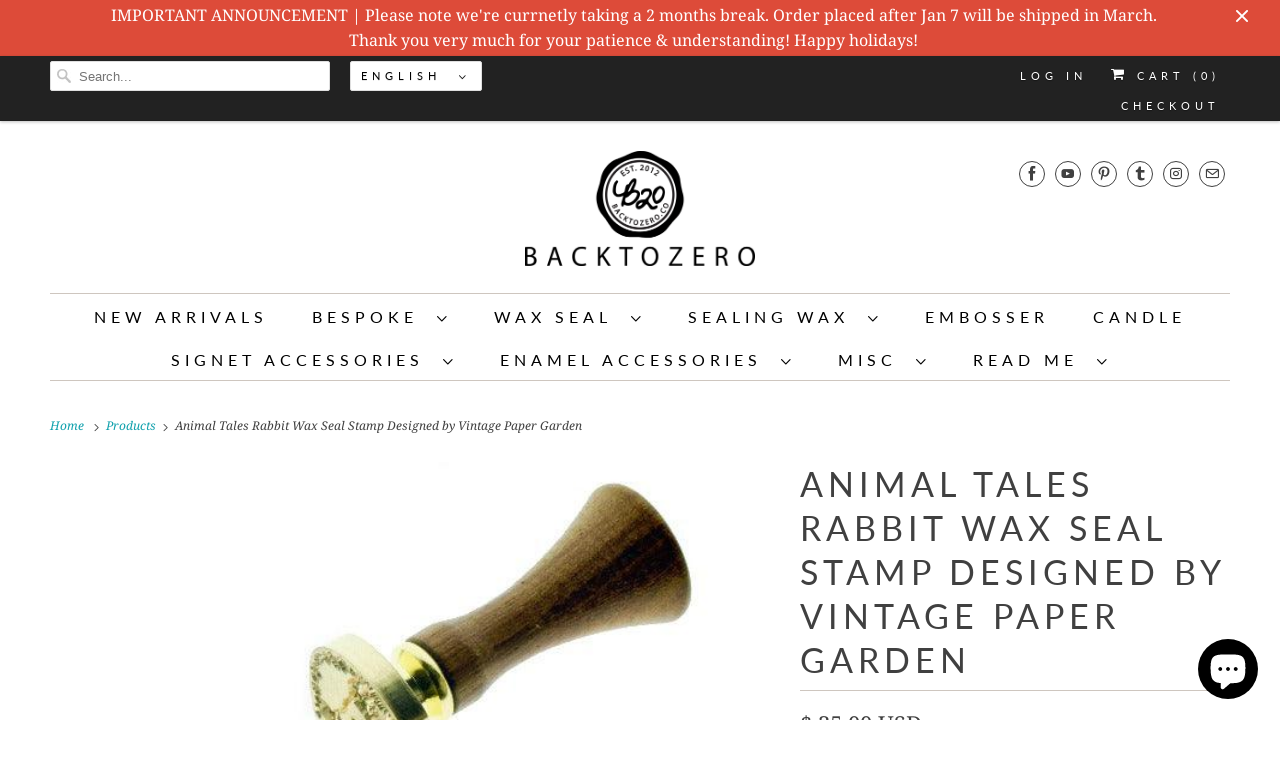

--- FILE ---
content_type: text/html; charset=utf-8
request_url: https://backtozero.co/products/animal-tales-rabbit-wax-seal-stamp-designed-by-vintage-paper-garden
body_size: 38667
content:
<!DOCTYPE html>
<html class="no-js no-touch" lang="en">
  <head><!--Content in content_for_header -->
<!--LayoutHub-Embed--><link rel="stylesheet" type="text/css" href="data:text/css;base64," media="all">
<!--LH--><!--/LayoutHub-Embed--><!-- Google tag (gtag.js) -->
<script async src="https://www.googletagmanager.com/gtag/js?id=G-EP15RXT126"></script>
<script>
  window.dataLayer = window.dataLayer || [];
  function gtag(){dataLayer.push(arguments);}
  gtag('js', new Date());

  gtag('config', 'G-EP15RXT126');
</script>

    
    
<!-- Uploadery by ShopPad -->
<script>
  window.Shoppad = window.Shoppad || {},
  window.Shoppad.apps = window.Shoppad.apps || {},
  window.Shoppad.apps.uploadery = window.Shoppad.apps.uploadery || {},
  window.Shoppad.apps.uploadery.addToCartButton = 'form[action="/cart/add"] .ajax-submit.action_button';
</script>
<script src='//d1liekpayvooaz.cloudfront.net/apps/uploadery/uploadery.js?shop=backtozero.myshopify.com'></script>
<!-- Google tag (gtag.js) -->
<script async src="https://www.googletagmanager.com/gtag/js?id=G-QN1QR5EZVN"></script>
<script>
  window.dataLayer = window.dataLayer || [];
  function gtag(){dataLayer.push(arguments);}
  gtag('js', new Date());

  gtag('config', 'G-QN1QR5EZVN');
</script>


<!-- Infinite Options by ShopPad -->    
    <script src="//d1liekpayvooaz.cloudfront.net/apps/customizery/customizery.js?shop=backtozero.myshopify.com"></script>
    
    
    <script>
    window.Store = window.Store || {};
    window.Store.id = 6556853;
  </script>
    <meta charset="utf-8">
    <meta http-equiv="cleartype" content="on">
    <meta name="robots" content="index,follow">

    
    <title>Animal Tales Rabbit Wax Seal Stamp Designed by Vintage Paper Garden | Backtozero Signature Seal</title>

    
      <meta name="description" content="Bespoke, Custom, Personalized Stationery. Add special touches to your wedding invitations, envelopes, decorate packaging, and build your brand identity. Wide range of wax designs / types &amp; over 600 wax seal designs to choose from. You won&#39;t be disappointed!"/>
    

    

<meta name="author" content="Backtozero">
<meta property="og:url" content="https://backtozero.co/products/animal-tales-rabbit-wax-seal-stamp-designed-by-vintage-paper-garden">
<meta property="og:site_name" content="Backtozero">




  <meta property="og:type" content="product">
  <meta property="og:title" content="Animal Tales Rabbit Wax Seal Stamp Designed by Vintage Paper Garden">
  
    
      <meta property="og:image" content="https://backtozero.co/cdn/shop/products/hanarabbittales_DSC1730_600x.jpg?v=1673331174">
      <meta property="og:image:secure_url" content="https://backtozero.co/cdn/shop/products/hanarabbittales_DSC1730_600x.jpg?v=1673331174">
      <meta property="og:image:width" content="600">
      <meta property="og:image:height" content="399">
      <meta property="og:image:alt" content="Animal Tales Rabbit Wax Seal Stamp Designed by Vintage Paper Garden - Backtozero B20 - acorn, animal, animal tales, collaboration, hana, hana t, marble, marble wax, metallic, mixed wax, mushroom, pearl, pearl white, pointed oval, salmon, Signature, signaturehandle, Woodland, Woodland Animal">
      
    
      <meta property="og:image" content="https://backtozero.co/cdn/shop/products/hanarabbittales_DSC1728_600x.jpg?v=1673331176">
      <meta property="og:image:secure_url" content="https://backtozero.co/cdn/shop/products/hanarabbittales_DSC1728_600x.jpg?v=1673331176">
      <meta property="og:image:width" content="600">
      <meta property="og:image:height" content="399">
      <meta property="og:image:alt" content="Animal Tales Rabbit Wax Seal Stamp Designed by Vintage Paper Garden - Backtozero B20 - acorn, animal, animal tales, collaboration, hana, hana t, marble, marble wax, metallic, mixed wax, mushroom, pearl, pearl white, pointed oval, salmon, Signature, signaturehandle, Woodland, Woodland Animal">
      
    
      <meta property="og:image" content="https://backtozero.co/cdn/shop/products/signaturehandlerevised_da32ffd6-826a-437d-808b-4fa15d9857ae_600x.png?v=1673331195">
      <meta property="og:image:secure_url" content="https://backtozero.co/cdn/shop/products/signaturehandlerevised_da32ffd6-826a-437d-808b-4fa15d9857ae_600x.png?v=1673331195">
      <meta property="og:image:width" content="2500">
      <meta property="og:image:height" content="1655">
      <meta property="og:image:alt" content="Animal Tales Rabbit Wax Seal Stamp Designed by Vintage Paper Garden - Backtozero B20 - acorn, animal, animal tales, collaboration, hana, hana t, marble, marble wax, metallic, mixed wax, mushroom, pearl, pearl white, pointed oval, salmon, Signature, signaturehandle, Woodland, Woodland Animal">
      
    
  
  <meta property="product:price:amount" content="35.00">
  <meta property="product:price:currency" content="USD">



  <meta property="og:description" content="Bespoke, Custom, Personalized Stationery. Add special touches to your wedding invitations, envelopes, decorate packaging, and build your brand identity. Wide range of wax designs / types &amp; over 600 wax seal designs to choose from. You won&#39;t be disappointed!">




<meta name="twitter:card" content="summary">

  <meta name="twitter:title" content="Animal Tales Rabbit Wax Seal Stamp Designed by Vintage Paper Garden">
  <meta name="twitter:description" content="DESCRIPTION IMPORTANT NOTE This seal is designed by Vintage Paper Garden from Japan with her drawings. She is an illustrator and owner of PANRORA. She loves snail mailing, journaling planning very much. She&#39;s a stationery and vintage paper lover. Visit her IG to see her journaling, mailing and home decor inspirations!Our wax seal stamp is made with brass and comes with our complimentary signature handle in your color of choice (subject to availability, see important note for details). DIMENSION~1&quot; x 1.18&quot; / 2.5cm x 3cm~2.17&quot; / 5.5cm tall&amp;gt; HOW TO MAKE A SEAL?&amp;gt; NEED SOME WAX?&amp;gt; HOW IS IT MADE?&amp;gt; HOW TO USE YOUR SEAL?   DO NOT ORDER if any of the below descriptions would make you unpleasantBrass is a natural material, it will oxidize and form a patina or tarnish when it exposed to air or moisture. The outlook of the brass might be varied and might have visible scratches &amp;amp; spots due">
  <meta name="twitter:image:width" content="240">
  <meta name="twitter:image:height" content="240">
  <meta name="twitter:image" content="https://backtozero.co/cdn/shop/products/hanarabbittales_DSC1730_240x.jpg?v=1673331174">
  <meta name="twitter:image:alt" content="Animal Tales Rabbit Wax Seal Stamp Designed by Vintage Paper Garden - Backtozero B20 - acorn, animal, animal tales, collaboration, hana, hana t, marble, marble wax, metallic, mixed wax, mushroom, pearl, pearl white, pointed oval, salmon, Signature, signaturehandle, Woodland, Woodland Animal">



    

    

    <!-- Mobile Specific Metas -->
    <meta name="HandheldFriendly" content="True">
    <meta name="MobileOptimized" content="320">
    <meta name="viewport" content="width=device-width,initial-scale=1">
    <meta name="theme-color" content="#ffffff">

    <!-- Preconnect Domains -->
    <link rel="preconnect" href="https://cdn.shopify.com" crossorigin>
    <link rel="preconnect" href="https://fonts.shopify.com" crossorigin>
    <link rel="preconnect" href="https://monorail-edge.shopifysvc.com">

    <!-- Preload Assets -->
    <link rel="preload" href="//backtozero.co/cdn/shop/t/32/assets/vendors.js?v=144919140039296097911677902978" as="script">
    <link rel="preload" href="//backtozero.co/cdn/shop/t/32/assets/fancybox.css?v=30466120580444283401677902978" as="style">
    <link rel="preload" href="//backtozero.co/cdn/shop/t/32/assets/styles.css?v=93366079915267350621764465596" as="style">
    <link rel="preload" href="//backtozero.co/cdn/shop/t/32/assets/app.js?v=3353358495576778341677902993" as="script">

    <!-- Stylesheet for Fancybox library -->
    <link href="//backtozero.co/cdn/shop/t/32/assets/fancybox.css?v=30466120580444283401677902978" rel="stylesheet" type="text/css" media="all" />

    <!-- Stylesheets for Responsive -->
    <link href="//backtozero.co/cdn/shop/t/32/assets/styles.css?v=93366079915267350621764465596" rel="stylesheet" type="text/css" media="all" />

    <!-- Icons -->
    
      <link rel="shortcut icon" type="image/x-icon" href="//backtozero.co/cdn/shop/files/logo_c9a71746-85d3-49dd-9112-e20f5cc7c99c_180x180.png?v=1674874108">
      <link rel="apple-touch-icon" href="//backtozero.co/cdn/shop/files/logo_c9a71746-85d3-49dd-9112-e20f5cc7c99c_180x180.png?v=1674874108"/>
      <link rel="apple-touch-icon" sizes="72x72" href="//backtozero.co/cdn/shop/files/logo_c9a71746-85d3-49dd-9112-e20f5cc7c99c_72x72.png?v=1674874108"/>
      <link rel="apple-touch-icon" sizes="114x114" href="//backtozero.co/cdn/shop/files/logo_c9a71746-85d3-49dd-9112-e20f5cc7c99c_114x114.png?v=1674874108"/>
      <link rel="apple-touch-icon" sizes="180x180" href="//backtozero.co/cdn/shop/files/logo_c9a71746-85d3-49dd-9112-e20f5cc7c99c_180x180.png?v=1674874108"/>
      <link rel="apple-touch-icon" sizes="228x228" href="//backtozero.co/cdn/shop/files/logo_c9a71746-85d3-49dd-9112-e20f5cc7c99c_228x228.png?v=1674874108"/>
    
      <link rel="canonical" href="https://backtozero.co/products/animal-tales-rabbit-wax-seal-stamp-designed-by-vintage-paper-garden"/>

    

    
      <script src="/services/javascripts/countries.js" defer></script>
    

    
    <script>
      window.PXUTheme = window.PXUTheme || {};
      window.PXUTheme.version = '8.3.0';
      window.PXUTheme.name = 'Responsive';
    </script>
    


    <script>
      
window.PXUTheme = window.PXUTheme || {};


window.PXUTheme.theme_settings = {};
window.PXUTheme.theme_settings.primary_locale = "true";
window.PXUTheme.theme_settings.current_locale = "en";
window.PXUTheme.theme_settings.shop_url = "/";


window.PXUTheme.theme_settings.newsletter_popup = true;
window.PXUTheme.theme_settings.newsletter_popup_days = "2";
window.PXUTheme.theme_settings.newsletter_popup_mobile = false;
window.PXUTheme.theme_settings.newsletter_popup_seconds = 8;


window.PXUTheme.theme_settings.search_option = "product";
window.PXUTheme.theme_settings.search_items_to_display = 5;
window.PXUTheme.theme_settings.enable_autocomplete = true;


window.PXUTheme.theme_settings.free_text = "Free";


window.PXUTheme.theme_settings.product_form_style = "dropdown";
window.PXUTheme.theme_settings.display_inventory_left = false;
window.PXUTheme.theme_settings.limit_quantity = false;
window.PXUTheme.theme_settings.inventory_threshold = 10;
window.PXUTheme.theme_settings.free_price_text = "Free";


window.PXUTheme.theme_settings.collection_swatches = false;
window.PXUTheme.theme_settings.collection_secondary_image = true;


window.PXUTheme.theme_settings.cart_action = "ajax";
window.PXUTheme.theme_settings.collection_secondary_image = true;
window.PXUTheme.theme_settings.display_tos_checkbox = false;
window.PXUTheme.theme_settings.tos_richtext = "\u003cp\u003eI Agree with the Terms \u0026 Conditions\u003c\/p\u003e";


window.PXUTheme.translation = {};


window.PXUTheme.translation.newsletter_success_text = "Thank you for joining our mailing list!";


window.PXUTheme.translation.menu = "Menu";


window.PXUTheme.translation.agree_to_terms_warning = "You must agree with the terms and conditions to checkout.";
window.PXUTheme.translation.cart_discount = "Discount";
window.PXUTheme.translation.edit_cart = "View Cart";
window.PXUTheme.translation.add_to_cart_success = "Just Added";
window.PXUTheme.translation.agree_to_terms_html = "I Agree with the Terms &amp; Conditions";
window.PXUTheme.translation.checkout = "Checkout";
window.PXUTheme.translation.or = "or";
window.PXUTheme.translation.continue_shopping = "Continue Shopping";
window.PXUTheme.translation.no_shipping_destination = "We do not ship to this destination.";
window.PXUTheme.translation.additional_rate = "There is one shipping rate available for";
window.PXUTheme.translation.additional_rate_at = "at";
window.PXUTheme.translation.additional_rates_part_1 = "There are";
window.PXUTheme.translation.additional_rates_part_2 = "shipping rates available for";
window.PXUTheme.translation.additional_rates_part_3 = "starting at";


window.PXUTheme.translation.product_add_to_cart_success = "Added";
window.PXUTheme.translation.product_add_to_cart = "Add to cart";
window.PXUTheme.translation.product_notify_form_email = "Email address";
window.PXUTheme.translation.product_notify_form_send = "Send";
window.PXUTheme.translation.items_left_count_one = "item left";
window.PXUTheme.translation.items_left_count_other = "items left";
window.PXUTheme.translation.product_sold_out = "Sold Out";
window.PXUTheme.translation.product_unavailable = "Unavailable";
window.PXUTheme.translation.product_notify_form_success = "Thanks! We will notify you when this product becomes available!";
window.PXUTheme.translation.product_from = "from";


window.PXUTheme.translation.search = "Search";
window.PXUTheme.translation.all_results = "View all results";
window.PXUTheme.translation.no_results = "No results found.";


window.PXUTheme.currency = {};


window.PXUTheme.currency.shop_currency = "USD";
window.PXUTheme.currency.default_currency = "USD";
window.PXUTheme.currency.display_format = "money_with_currency_format";
window.PXUTheme.currency.money_format = "$ {{amount}} USD";
window.PXUTheme.currency.money_format_no_currency = "$ {{amount}}";
window.PXUTheme.currency.money_format_currency = "$ {{amount}} USD";
window.PXUTheme.currency.native_multi_currency = false;
window.PXUTheme.currency.shipping_calculator = true;
window.PXUTheme.currency.iso_code = "USD";
window.PXUTheme.currency.symbol = "$";


window.PXUTheme.media_queries = {};
window.PXUTheme.media_queries.small = window.matchMedia( "(max-width: 480px)" );
window.PXUTheme.media_queries.medium = window.matchMedia( "(max-width: 798px)" );
window.PXUTheme.media_queries.large = window.matchMedia( "(min-width: 799px)" );
window.PXUTheme.media_queries.larger = window.matchMedia( "(min-width: 960px)" );
window.PXUTheme.media_queries.xlarge = window.matchMedia( "(min-width: 1200px)" );
window.PXUTheme.media_queries.ie10 = window.matchMedia( "all and (-ms-high-contrast: none), (-ms-high-contrast: active)" );
window.PXUTheme.media_queries.tablet = window.matchMedia( "only screen and (min-width: 799px) and (max-width: 1024px)" );


window.PXUTheme.routes = window.PXUTheme.routes || {};
window.PXUTheme.routes.root_url = "/";
window.PXUTheme.routes.search_url = "/search";
window.PXUTheme.routes.cart_url = "/cart";
window.PXUTheme.routes.product_recommendations_url = "/recommendations/products";
    </script>

    <script>
      document.documentElement.className=document.documentElement.className.replace(/\bno-js\b/,'js');
      if(window.Shopify&&window.Shopify.designMode)document.documentElement.className+=' in-theme-editor';
      if(('ontouchstart' in window)||window.DocumentTouch&&document instanceof DocumentTouch)document.documentElement.className=document.documentElement.className.replace(/\bno-touch\b/,'has-touch');
    </script>

    <script src="//backtozero.co/cdn/shop/t/32/assets/vendors.js?v=144919140039296097911677902978" defer></script>
    <script src="//backtozero.co/cdn/shop/t/32/assets/app.js?v=3353358495576778341677902993" defer></script>

    <script>window.performance && window.performance.mark && window.performance.mark('shopify.content_for_header.start');</script><meta name="google-site-verification" content="VO11UpdpTvP5VYTuB_rtzGcINYsnZ0cqHlQOj-XjCno">
<meta name="facebook-domain-verification" content="bwexjoyrqe3idrmfajl5zvr15wrk4i">
<meta name="facebook-domain-verification" content="7butf0jcey51fndv0g15txab0eilha">
<meta id="shopify-digital-wallet" name="shopify-digital-wallet" content="/6556853/digital_wallets/dialog">
<meta name="shopify-checkout-api-token" content="65a7e2520d4e7247e7ff9213c86b2ab6">
<meta id="in-context-paypal-metadata" data-shop-id="6556853" data-venmo-supported="false" data-environment="production" data-locale="en_US" data-paypal-v4="true" data-currency="USD">
<link rel="alternate" hreflang="x-default" href="https://backtozero.co/products/animal-tales-rabbit-wax-seal-stamp-designed-by-vintage-paper-garden">
<link rel="alternate" hreflang="en" href="https://backtozero.co/products/animal-tales-rabbit-wax-seal-stamp-designed-by-vintage-paper-garden">
<link rel="alternate" hreflang="ja" href="https://backtozero.co/ja/products/animal-tales-rabbit-wax-seal-stamp-designed-by-vintage-paper-garden">
<link rel="alternate" hreflang="ko" href="https://backtozero.co/ko/products/animal-tales-rabbit-wax-seal-stamp-designed-by-vintage-paper-garden">
<link rel="alternate" type="application/json+oembed" href="https://backtozero.co/products/animal-tales-rabbit-wax-seal-stamp-designed-by-vintage-paper-garden.oembed">
<script async="async" src="/checkouts/internal/preloads.js?locale=en-US"></script>
<script id="shopify-features" type="application/json">{"accessToken":"65a7e2520d4e7247e7ff9213c86b2ab6","betas":["rich-media-storefront-analytics"],"domain":"backtozero.co","predictiveSearch":true,"shopId":6556853,"locale":"en"}</script>
<script>var Shopify = Shopify || {};
Shopify.shop = "backtozero.myshopify.com";
Shopify.locale = "en";
Shopify.currency = {"active":"USD","rate":"1.0"};
Shopify.country = "US";
Shopify.theme = {"name":"Responsive - Default","id":136667365635,"schema_name":"Responsive","schema_version":"8.3.0","theme_store_id":null,"role":"main"};
Shopify.theme.handle = "null";
Shopify.theme.style = {"id":null,"handle":null};
Shopify.cdnHost = "backtozero.co/cdn";
Shopify.routes = Shopify.routes || {};
Shopify.routes.root = "/";</script>
<script type="module">!function(o){(o.Shopify=o.Shopify||{}).modules=!0}(window);</script>
<script>!function(o){function n(){var o=[];function n(){o.push(Array.prototype.slice.apply(arguments))}return n.q=o,n}var t=o.Shopify=o.Shopify||{};t.loadFeatures=n(),t.autoloadFeatures=n()}(window);</script>
<script id="shop-js-analytics" type="application/json">{"pageType":"product"}</script>
<script defer="defer" async type="module" src="//backtozero.co/cdn/shopifycloud/shop-js/modules/v2/client.init-shop-cart-sync_C5BV16lS.en.esm.js"></script>
<script defer="defer" async type="module" src="//backtozero.co/cdn/shopifycloud/shop-js/modules/v2/chunk.common_CygWptCX.esm.js"></script>
<script type="module">
  await import("//backtozero.co/cdn/shopifycloud/shop-js/modules/v2/client.init-shop-cart-sync_C5BV16lS.en.esm.js");
await import("//backtozero.co/cdn/shopifycloud/shop-js/modules/v2/chunk.common_CygWptCX.esm.js");

  window.Shopify.SignInWithShop?.initShopCartSync?.({"fedCMEnabled":true,"windoidEnabled":true});

</script>
<script>(function() {
  var isLoaded = false;
  function asyncLoad() {
    if (isLoaded) return;
    isLoaded = true;
    var urls = ["\/\/d1liekpayvooaz.cloudfront.net\/apps\/customizery\/customizery.js?shop=backtozero.myshopify.com","\/\/d1liekpayvooaz.cloudfront.net\/apps\/uploadery\/uploadery.js?shop=backtozero.myshopify.com","https:\/\/salespop.conversionbear.com\/script?app=salespop\u0026shop=backtozero.myshopify.com","https:\/\/static2.rapidsearch.dev\/resultpage.js?shop=backtozero.myshopify.com","https:\/\/cdncozyantitheft.addons.business\/js\/script_tags\/backtozero\/pDLeqQ69YzjkGiLhSBSf0QSXoAWUCUx4.js?shop=backtozero.myshopify.com","https:\/\/cdn.crazyrocket.io\/widget\/scripts\/crazyrocket.start-cdn.js?id=6365fd727ab4271428ab0382\u0026shop=backtozero.myshopify.com"];
    for (var i = 0; i < urls.length; i++) {
      var s = document.createElement('script');
      s.type = 'text/javascript';
      s.async = true;
      s.src = urls[i];
      var x = document.getElementsByTagName('script')[0];
      x.parentNode.insertBefore(s, x);
    }
  };
  if(window.attachEvent) {
    window.attachEvent('onload', asyncLoad);
  } else {
    window.addEventListener('load', asyncLoad, false);
  }
})();</script>
<script id="__st">var __st={"a":6556853,"offset":28800,"reqid":"59143bb3-639a-4843-8fcb-079d1ca4eba8-1768674590","pageurl":"backtozero.co\/products\/animal-tales-rabbit-wax-seal-stamp-designed-by-vintage-paper-garden","u":"ee55f6d0a222","p":"product","rtyp":"product","rid":6652474687668};</script>
<script>window.ShopifyPaypalV4VisibilityTracking = true;</script>
<script id="captcha-bootstrap">!function(){'use strict';const t='contact',e='account',n='new_comment',o=[[t,t],['blogs',n],['comments',n],[t,'customer']],c=[[e,'customer_login'],[e,'guest_login'],[e,'recover_customer_password'],[e,'create_customer']],r=t=>t.map((([t,e])=>`form[action*='/${t}']:not([data-nocaptcha='true']) input[name='form_type'][value='${e}']`)).join(','),a=t=>()=>t?[...document.querySelectorAll(t)].map((t=>t.form)):[];function s(){const t=[...o],e=r(t);return a(e)}const i='password',u='form_key',d=['recaptcha-v3-token','g-recaptcha-response','h-captcha-response',i],f=()=>{try{return window.sessionStorage}catch{return}},m='__shopify_v',_=t=>t.elements[u];function p(t,e,n=!1){try{const o=window.sessionStorage,c=JSON.parse(o.getItem(e)),{data:r}=function(t){const{data:e,action:n}=t;return t[m]||n?{data:e,action:n}:{data:t,action:n}}(c);for(const[e,n]of Object.entries(r))t.elements[e]&&(t.elements[e].value=n);n&&o.removeItem(e)}catch(o){console.error('form repopulation failed',{error:o})}}const l='form_type',E='cptcha';function T(t){t.dataset[E]=!0}const w=window,h=w.document,L='Shopify',v='ce_forms',y='captcha';let A=!1;((t,e)=>{const n=(g='f06e6c50-85a8-45c8-87d0-21a2b65856fe',I='https://cdn.shopify.com/shopifycloud/storefront-forms-hcaptcha/ce_storefront_forms_captcha_hcaptcha.v1.5.2.iife.js',D={infoText:'Protected by hCaptcha',privacyText:'Privacy',termsText:'Terms'},(t,e,n)=>{const o=w[L][v],c=o.bindForm;if(c)return c(t,g,e,D).then(n);var r;o.q.push([[t,g,e,D],n]),r=I,A||(h.body.append(Object.assign(h.createElement('script'),{id:'captcha-provider',async:!0,src:r})),A=!0)});var g,I,D;w[L]=w[L]||{},w[L][v]=w[L][v]||{},w[L][v].q=[],w[L][y]=w[L][y]||{},w[L][y].protect=function(t,e){n(t,void 0,e),T(t)},Object.freeze(w[L][y]),function(t,e,n,w,h,L){const[v,y,A,g]=function(t,e,n){const i=e?o:[],u=t?c:[],d=[...i,...u],f=r(d),m=r(i),_=r(d.filter((([t,e])=>n.includes(e))));return[a(f),a(m),a(_),s()]}(w,h,L),I=t=>{const e=t.target;return e instanceof HTMLFormElement?e:e&&e.form},D=t=>v().includes(t);t.addEventListener('submit',(t=>{const e=I(t);if(!e)return;const n=D(e)&&!e.dataset.hcaptchaBound&&!e.dataset.recaptchaBound,o=_(e),c=g().includes(e)&&(!o||!o.value);(n||c)&&t.preventDefault(),c&&!n&&(function(t){try{if(!f())return;!function(t){const e=f();if(!e)return;const n=_(t);if(!n)return;const o=n.value;o&&e.removeItem(o)}(t);const e=Array.from(Array(32),(()=>Math.random().toString(36)[2])).join('');!function(t,e){_(t)||t.append(Object.assign(document.createElement('input'),{type:'hidden',name:u})),t.elements[u].value=e}(t,e),function(t,e){const n=f();if(!n)return;const o=[...t.querySelectorAll(`input[type='${i}']`)].map((({name:t})=>t)),c=[...d,...o],r={};for(const[a,s]of new FormData(t).entries())c.includes(a)||(r[a]=s);n.setItem(e,JSON.stringify({[m]:1,action:t.action,data:r}))}(t,e)}catch(e){console.error('failed to persist form',e)}}(e),e.submit())}));const S=(t,e)=>{t&&!t.dataset[E]&&(n(t,e.some((e=>e===t))),T(t))};for(const o of['focusin','change'])t.addEventListener(o,(t=>{const e=I(t);D(e)&&S(e,y())}));const B=e.get('form_key'),M=e.get(l),P=B&&M;t.addEventListener('DOMContentLoaded',(()=>{const t=y();if(P)for(const e of t)e.elements[l].value===M&&p(e,B);[...new Set([...A(),...v().filter((t=>'true'===t.dataset.shopifyCaptcha))])].forEach((e=>S(e,t)))}))}(h,new URLSearchParams(w.location.search),n,t,e,['guest_login'])})(!0,!0)}();</script>
<script integrity="sha256-4kQ18oKyAcykRKYeNunJcIwy7WH5gtpwJnB7kiuLZ1E=" data-source-attribution="shopify.loadfeatures" defer="defer" src="//backtozero.co/cdn/shopifycloud/storefront/assets/storefront/load_feature-a0a9edcb.js" crossorigin="anonymous"></script>
<script data-source-attribution="shopify.dynamic_checkout.dynamic.init">var Shopify=Shopify||{};Shopify.PaymentButton=Shopify.PaymentButton||{isStorefrontPortableWallets:!0,init:function(){window.Shopify.PaymentButton.init=function(){};var t=document.createElement("script");t.src="https://backtozero.co/cdn/shopifycloud/portable-wallets/latest/portable-wallets.en.js",t.type="module",document.head.appendChild(t)}};
</script>
<script data-source-attribution="shopify.dynamic_checkout.buyer_consent">
  function portableWalletsHideBuyerConsent(e){var t=document.getElementById("shopify-buyer-consent"),n=document.getElementById("shopify-subscription-policy-button");t&&n&&(t.classList.add("hidden"),t.setAttribute("aria-hidden","true"),n.removeEventListener("click",e))}function portableWalletsShowBuyerConsent(e){var t=document.getElementById("shopify-buyer-consent"),n=document.getElementById("shopify-subscription-policy-button");t&&n&&(t.classList.remove("hidden"),t.removeAttribute("aria-hidden"),n.addEventListener("click",e))}window.Shopify?.PaymentButton&&(window.Shopify.PaymentButton.hideBuyerConsent=portableWalletsHideBuyerConsent,window.Shopify.PaymentButton.showBuyerConsent=portableWalletsShowBuyerConsent);
</script>
<script data-source-attribution="shopify.dynamic_checkout.cart.bootstrap">document.addEventListener("DOMContentLoaded",(function(){function t(){return document.querySelector("shopify-accelerated-checkout-cart, shopify-accelerated-checkout")}if(t())Shopify.PaymentButton.init();else{new MutationObserver((function(e,n){t()&&(Shopify.PaymentButton.init(),n.disconnect())})).observe(document.body,{childList:!0,subtree:!0})}}));
</script>
<script id='scb4127' type='text/javascript' async='' src='https://backtozero.co/cdn/shopifycloud/privacy-banner/storefront-banner.js'></script><link id="shopify-accelerated-checkout-styles" rel="stylesheet" media="screen" href="https://backtozero.co/cdn/shopifycloud/portable-wallets/latest/accelerated-checkout-backwards-compat.css" crossorigin="anonymous">
<style id="shopify-accelerated-checkout-cart">
        #shopify-buyer-consent {
  margin-top: 1em;
  display: inline-block;
  width: 100%;
}

#shopify-buyer-consent.hidden {
  display: none;
}

#shopify-subscription-policy-button {
  background: none;
  border: none;
  padding: 0;
  text-decoration: underline;
  font-size: inherit;
  cursor: pointer;
}

#shopify-subscription-policy-button::before {
  box-shadow: none;
}

      </style>

<script>window.performance && window.performance.mark && window.performance.mark('shopify.content_for_header.end');</script>

    <noscript>
      <style>
        .slides > li:first-child {display: block;}
        .image__fallback {
          width: 100vw;
          display: block !important;
          max-width: 100vw !important;
          margin-bottom: 0;
        }
        .no-js-only {
          display: inherit !important;
        }
        .icon-cart.cart-button {
          display: none;
        }
        .lazyload {
          opacity: 1;
          -webkit-filter: blur(0);
          filter: blur(0);
        }
        .animate_right,
        .animate_left,
        .animate_up,
        .animate_down {
          opacity: 1;
        }
        .product_section .product_form {
          opacity: 1;
        }
        .multi_select,
        form .select {
          display: block !important;
        }
        .swatch_options {
          display: none;
        }
        .image-element__wrap {
          display: none;
        }
      </style>
    </noscript>

    


  <script type="text/javascript">
    window.RapidSearchAdmin = false;
  </script>


<!-- BEGIN app block: shopify://apps/cozy-antitheft/blocks/Cozy_Antitheft_Script_1.0.0/a34a1874-f183-4394-8a9a-1e3f3275f1a7 --><script src="https://cozyantitheft.addons.business/js/script_tags/backtozero/default/protect.js?shop=backtozero.myshopify.com" async type="text/javascript"></script>


<!-- END app block --><script src="https://cdn.shopify.com/extensions/7bc9bb47-adfa-4267-963e-cadee5096caf/inbox-1252/assets/inbox-chat-loader.js" type="text/javascript" defer="defer"></script>
<script src="https://cdn.shopify.com/extensions/019bb1eb-3017-7eaa-b546-f7de9ed1564f/my-app-527/assets/productReview.js" type="text/javascript" defer="defer"></script>
<link href="https://cdn.shopify.com/extensions/019bb1eb-3017-7eaa-b546-f7de9ed1564f/my-app-527/assets/frontend.css" rel="stylesheet" type="text/css" media="all">
<script src="https://cdn.shopify.com/extensions/cfc76123-b24f-4e9a-a1dc-585518796af7/forms-2294/assets/shopify-forms-loader.js" type="text/javascript" defer="defer"></script>
<script src="https://cdn.shopify.com/extensions/019bb13b-e701-7f34-b935-c9e8620fd922/tms-prod-148/assets/tms-translator.min.js" type="text/javascript" defer="defer"></script>
<link href="https://monorail-edge.shopifysvc.com" rel="dns-prefetch">
<script>(function(){if ("sendBeacon" in navigator && "performance" in window) {try {var session_token_from_headers = performance.getEntriesByType('navigation')[0].serverTiming.find(x => x.name == '_s').description;} catch {var session_token_from_headers = undefined;}var session_cookie_matches = document.cookie.match(/_shopify_s=([^;]*)/);var session_token_from_cookie = session_cookie_matches && session_cookie_matches.length === 2 ? session_cookie_matches[1] : "";var session_token = session_token_from_headers || session_token_from_cookie || "";function handle_abandonment_event(e) {var entries = performance.getEntries().filter(function(entry) {return /monorail-edge.shopifysvc.com/.test(entry.name);});if (!window.abandonment_tracked && entries.length === 0) {window.abandonment_tracked = true;var currentMs = Date.now();var navigation_start = performance.timing.navigationStart;var payload = {shop_id: 6556853,url: window.location.href,navigation_start,duration: currentMs - navigation_start,session_token,page_type: "product"};window.navigator.sendBeacon("https://monorail-edge.shopifysvc.com/v1/produce", JSON.stringify({schema_id: "online_store_buyer_site_abandonment/1.1",payload: payload,metadata: {event_created_at_ms: currentMs,event_sent_at_ms: currentMs}}));}}window.addEventListener('pagehide', handle_abandonment_event);}}());</script>
<script id="web-pixels-manager-setup">(function e(e,d,r,n,o){if(void 0===o&&(o={}),!Boolean(null===(a=null===(i=window.Shopify)||void 0===i?void 0:i.analytics)||void 0===a?void 0:a.replayQueue)){var i,a;window.Shopify=window.Shopify||{};var t=window.Shopify;t.analytics=t.analytics||{};var s=t.analytics;s.replayQueue=[],s.publish=function(e,d,r){return s.replayQueue.push([e,d,r]),!0};try{self.performance.mark("wpm:start")}catch(e){}var l=function(){var e={modern:/Edge?\/(1{2}[4-9]|1[2-9]\d|[2-9]\d{2}|\d{4,})\.\d+(\.\d+|)|Firefox\/(1{2}[4-9]|1[2-9]\d|[2-9]\d{2}|\d{4,})\.\d+(\.\d+|)|Chrom(ium|e)\/(9{2}|\d{3,})\.\d+(\.\d+|)|(Maci|X1{2}).+ Version\/(15\.\d+|(1[6-9]|[2-9]\d|\d{3,})\.\d+)([,.]\d+|)( \(\w+\)|)( Mobile\/\w+|) Safari\/|Chrome.+OPR\/(9{2}|\d{3,})\.\d+\.\d+|(CPU[ +]OS|iPhone[ +]OS|CPU[ +]iPhone|CPU IPhone OS|CPU iPad OS)[ +]+(15[._]\d+|(1[6-9]|[2-9]\d|\d{3,})[._]\d+)([._]\d+|)|Android:?[ /-](13[3-9]|1[4-9]\d|[2-9]\d{2}|\d{4,})(\.\d+|)(\.\d+|)|Android.+Firefox\/(13[5-9]|1[4-9]\d|[2-9]\d{2}|\d{4,})\.\d+(\.\d+|)|Android.+Chrom(ium|e)\/(13[3-9]|1[4-9]\d|[2-9]\d{2}|\d{4,})\.\d+(\.\d+|)|SamsungBrowser\/([2-9]\d|\d{3,})\.\d+/,legacy:/Edge?\/(1[6-9]|[2-9]\d|\d{3,})\.\d+(\.\d+|)|Firefox\/(5[4-9]|[6-9]\d|\d{3,})\.\d+(\.\d+|)|Chrom(ium|e)\/(5[1-9]|[6-9]\d|\d{3,})\.\d+(\.\d+|)([\d.]+$|.*Safari\/(?![\d.]+ Edge\/[\d.]+$))|(Maci|X1{2}).+ Version\/(10\.\d+|(1[1-9]|[2-9]\d|\d{3,})\.\d+)([,.]\d+|)( \(\w+\)|)( Mobile\/\w+|) Safari\/|Chrome.+OPR\/(3[89]|[4-9]\d|\d{3,})\.\d+\.\d+|(CPU[ +]OS|iPhone[ +]OS|CPU[ +]iPhone|CPU IPhone OS|CPU iPad OS)[ +]+(10[._]\d+|(1[1-9]|[2-9]\d|\d{3,})[._]\d+)([._]\d+|)|Android:?[ /-](13[3-9]|1[4-9]\d|[2-9]\d{2}|\d{4,})(\.\d+|)(\.\d+|)|Mobile Safari.+OPR\/([89]\d|\d{3,})\.\d+\.\d+|Android.+Firefox\/(13[5-9]|1[4-9]\d|[2-9]\d{2}|\d{4,})\.\d+(\.\d+|)|Android.+Chrom(ium|e)\/(13[3-9]|1[4-9]\d|[2-9]\d{2}|\d{4,})\.\d+(\.\d+|)|Android.+(UC? ?Browser|UCWEB|U3)[ /]?(15\.([5-9]|\d{2,})|(1[6-9]|[2-9]\d|\d{3,})\.\d+)\.\d+|SamsungBrowser\/(5\.\d+|([6-9]|\d{2,})\.\d+)|Android.+MQ{2}Browser\/(14(\.(9|\d{2,})|)|(1[5-9]|[2-9]\d|\d{3,})(\.\d+|))(\.\d+|)|K[Aa][Ii]OS\/(3\.\d+|([4-9]|\d{2,})\.\d+)(\.\d+|)/},d=e.modern,r=e.legacy,n=navigator.userAgent;return n.match(d)?"modern":n.match(r)?"legacy":"unknown"}(),u="modern"===l?"modern":"legacy",c=(null!=n?n:{modern:"",legacy:""})[u],f=function(e){return[e.baseUrl,"/wpm","/b",e.hashVersion,"modern"===e.buildTarget?"m":"l",".js"].join("")}({baseUrl:d,hashVersion:r,buildTarget:u}),m=function(e){var d=e.version,r=e.bundleTarget,n=e.surface,o=e.pageUrl,i=e.monorailEndpoint;return{emit:function(e){var a=e.status,t=e.errorMsg,s=(new Date).getTime(),l=JSON.stringify({metadata:{event_sent_at_ms:s},events:[{schema_id:"web_pixels_manager_load/3.1",payload:{version:d,bundle_target:r,page_url:o,status:a,surface:n,error_msg:t},metadata:{event_created_at_ms:s}}]});if(!i)return console&&console.warn&&console.warn("[Web Pixels Manager] No Monorail endpoint provided, skipping logging."),!1;try{return self.navigator.sendBeacon.bind(self.navigator)(i,l)}catch(e){}var u=new XMLHttpRequest;try{return u.open("POST",i,!0),u.setRequestHeader("Content-Type","text/plain"),u.send(l),!0}catch(e){return console&&console.warn&&console.warn("[Web Pixels Manager] Got an unhandled error while logging to Monorail."),!1}}}}({version:r,bundleTarget:l,surface:e.surface,pageUrl:self.location.href,monorailEndpoint:e.monorailEndpoint});try{o.browserTarget=l,function(e){var d=e.src,r=e.async,n=void 0===r||r,o=e.onload,i=e.onerror,a=e.sri,t=e.scriptDataAttributes,s=void 0===t?{}:t,l=document.createElement("script"),u=document.querySelector("head"),c=document.querySelector("body");if(l.async=n,l.src=d,a&&(l.integrity=a,l.crossOrigin="anonymous"),s)for(var f in s)if(Object.prototype.hasOwnProperty.call(s,f))try{l.dataset[f]=s[f]}catch(e){}if(o&&l.addEventListener("load",o),i&&l.addEventListener("error",i),u)u.appendChild(l);else{if(!c)throw new Error("Did not find a head or body element to append the script");c.appendChild(l)}}({src:f,async:!0,onload:function(){if(!function(){var e,d;return Boolean(null===(d=null===(e=window.Shopify)||void 0===e?void 0:e.analytics)||void 0===d?void 0:d.initialized)}()){var d=window.webPixelsManager.init(e)||void 0;if(d){var r=window.Shopify.analytics;r.replayQueue.forEach((function(e){var r=e[0],n=e[1],o=e[2];d.publishCustomEvent(r,n,o)})),r.replayQueue=[],r.publish=d.publishCustomEvent,r.visitor=d.visitor,r.initialized=!0}}},onerror:function(){return m.emit({status:"failed",errorMsg:"".concat(f," has failed to load")})},sri:function(e){var d=/^sha384-[A-Za-z0-9+/=]+$/;return"string"==typeof e&&d.test(e)}(c)?c:"",scriptDataAttributes:o}),m.emit({status:"loading"})}catch(e){m.emit({status:"failed",errorMsg:(null==e?void 0:e.message)||"Unknown error"})}}})({shopId: 6556853,storefrontBaseUrl: "https://backtozero.co",extensionsBaseUrl: "https://extensions.shopifycdn.com/cdn/shopifycloud/web-pixels-manager",monorailEndpoint: "https://monorail-edge.shopifysvc.com/unstable/produce_batch",surface: "storefront-renderer",enabledBetaFlags: ["2dca8a86"],webPixelsConfigList: [{"id":"945979651","configuration":"{\"storeId\":\"backtozero.myshopify.com\"}","eventPayloadVersion":"v1","runtimeContext":"STRICT","scriptVersion":"e7ff4835c2df0be089f361b898b8b040","type":"APP","apiClientId":3440817,"privacyPurposes":["ANALYTICS"],"dataSharingAdjustments":{"protectedCustomerApprovalScopes":["read_customer_personal_data"]}},{"id":"483852547","configuration":"{\"config\":\"{\\\"pixel_id\\\":\\\"G-KN35QBHJLY\\\",\\\"target_country\\\":\\\"US\\\",\\\"gtag_events\\\":[{\\\"type\\\":\\\"search\\\",\\\"action_label\\\":[\\\"G-KN35QBHJLY\\\",\\\"AW-938632394\\\/sUxECLOEv4oBEMrJyb8D\\\"]},{\\\"type\\\":\\\"begin_checkout\\\",\\\"action_label\\\":[\\\"G-KN35QBHJLY\\\",\\\"AW-938632394\\\/lEzrCLCEv4oBEMrJyb8D\\\"]},{\\\"type\\\":\\\"view_item\\\",\\\"action_label\\\":[\\\"G-KN35QBHJLY\\\",\\\"AW-938632394\\\/VKOMCKqEv4oBEMrJyb8D\\\",\\\"MC-T3KB4L0YGM\\\"]},{\\\"type\\\":\\\"purchase\\\",\\\"action_label\\\":[\\\"G-KN35QBHJLY\\\",\\\"AW-938632394\\\/lt67CK-Dv4oBEMrJyb8D\\\",\\\"MC-T3KB4L0YGM\\\"]},{\\\"type\\\":\\\"page_view\\\",\\\"action_label\\\":[\\\"G-KN35QBHJLY\\\",\\\"AW-938632394\\\/M0xNCKyDv4oBEMrJyb8D\\\",\\\"MC-T3KB4L0YGM\\\"]},{\\\"type\\\":\\\"add_payment_info\\\",\\\"action_label\\\":[\\\"G-KN35QBHJLY\\\",\\\"AW-938632394\\\/QYR8CLaEv4oBEMrJyb8D\\\"]},{\\\"type\\\":\\\"add_to_cart\\\",\\\"action_label\\\":[\\\"G-KN35QBHJLY\\\",\\\"AW-938632394\\\/uZWmCK2Ev4oBEMrJyb8D\\\"]}],\\\"enable_monitoring_mode\\\":false}\"}","eventPayloadVersion":"v1","runtimeContext":"OPEN","scriptVersion":"b2a88bafab3e21179ed38636efcd8a93","type":"APP","apiClientId":1780363,"privacyPurposes":[],"dataSharingAdjustments":{"protectedCustomerApprovalScopes":["read_customer_address","read_customer_email","read_customer_name","read_customer_personal_data","read_customer_phone"]}},{"id":"197624067","configuration":"{\"pixel_id\":\"827807477287876\",\"pixel_type\":\"facebook_pixel\",\"metaapp_system_user_token\":\"-\"}","eventPayloadVersion":"v1","runtimeContext":"OPEN","scriptVersion":"ca16bc87fe92b6042fbaa3acc2fbdaa6","type":"APP","apiClientId":2329312,"privacyPurposes":["ANALYTICS","MARKETING","SALE_OF_DATA"],"dataSharingAdjustments":{"protectedCustomerApprovalScopes":["read_customer_address","read_customer_email","read_customer_name","read_customer_personal_data","read_customer_phone"]}},{"id":"shopify-app-pixel","configuration":"{}","eventPayloadVersion":"v1","runtimeContext":"STRICT","scriptVersion":"0450","apiClientId":"shopify-pixel","type":"APP","privacyPurposes":["ANALYTICS","MARKETING"]},{"id":"shopify-custom-pixel","eventPayloadVersion":"v1","runtimeContext":"LAX","scriptVersion":"0450","apiClientId":"shopify-pixel","type":"CUSTOM","privacyPurposes":["ANALYTICS","MARKETING"]}],isMerchantRequest: false,initData: {"shop":{"name":"Backtozero","paymentSettings":{"currencyCode":"USD"},"myshopifyDomain":"backtozero.myshopify.com","countryCode":"HK","storefrontUrl":"https:\/\/backtozero.co"},"customer":null,"cart":null,"checkout":null,"productVariants":[{"price":{"amount":35.0,"currencyCode":"USD"},"product":{"title":"Animal Tales Rabbit Wax Seal Stamp Designed by Vintage Paper Garden","vendor":"backtozero","id":"6652474687668","untranslatedTitle":"Animal Tales Rabbit Wax Seal Stamp Designed by Vintage Paper Garden","url":"\/products\/animal-tales-rabbit-wax-seal-stamp-designed-by-vintage-paper-garden","type":"Wax Seal Stamp"},"id":"39793127260340","image":{"src":"\/\/backtozero.co\/cdn\/shop\/products\/hanarabbittales_DSC1730.jpg?v=1673331174"},"sku":"N \/ hana rabbit.ai","title":"Default Title","untranslatedTitle":"Default Title"}],"purchasingCompany":null},},"https://backtozero.co/cdn","fcfee988w5aeb613cpc8e4bc33m6693e112",{"modern":"","legacy":""},{"shopId":"6556853","storefrontBaseUrl":"https:\/\/backtozero.co","extensionBaseUrl":"https:\/\/extensions.shopifycdn.com\/cdn\/shopifycloud\/web-pixels-manager","surface":"storefront-renderer","enabledBetaFlags":"[\"2dca8a86\"]","isMerchantRequest":"false","hashVersion":"fcfee988w5aeb613cpc8e4bc33m6693e112","publish":"custom","events":"[[\"page_viewed\",{}],[\"product_viewed\",{\"productVariant\":{\"price\":{\"amount\":35.0,\"currencyCode\":\"USD\"},\"product\":{\"title\":\"Animal Tales Rabbit Wax Seal Stamp Designed by Vintage Paper Garden\",\"vendor\":\"backtozero\",\"id\":\"6652474687668\",\"untranslatedTitle\":\"Animal Tales Rabbit Wax Seal Stamp Designed by Vintage Paper Garden\",\"url\":\"\/products\/animal-tales-rabbit-wax-seal-stamp-designed-by-vintage-paper-garden\",\"type\":\"Wax Seal Stamp\"},\"id\":\"39793127260340\",\"image\":{\"src\":\"\/\/backtozero.co\/cdn\/shop\/products\/hanarabbittales_DSC1730.jpg?v=1673331174\"},\"sku\":\"N \/ hana rabbit.ai\",\"title\":\"Default Title\",\"untranslatedTitle\":\"Default Title\"}}]]"});</script><script>
  window.ShopifyAnalytics = window.ShopifyAnalytics || {};
  window.ShopifyAnalytics.meta = window.ShopifyAnalytics.meta || {};
  window.ShopifyAnalytics.meta.currency = 'USD';
  var meta = {"product":{"id":6652474687668,"gid":"gid:\/\/shopify\/Product\/6652474687668","vendor":"backtozero","type":"Wax Seal Stamp","handle":"animal-tales-rabbit-wax-seal-stamp-designed-by-vintage-paper-garden","variants":[{"id":39793127260340,"price":3500,"name":"Animal Tales Rabbit Wax Seal Stamp Designed by Vintage Paper Garden","public_title":null,"sku":"N \/ hana rabbit.ai"}],"remote":false},"page":{"pageType":"product","resourceType":"product","resourceId":6652474687668,"requestId":"59143bb3-639a-4843-8fcb-079d1ca4eba8-1768674590"}};
  for (var attr in meta) {
    window.ShopifyAnalytics.meta[attr] = meta[attr];
  }
</script>
<script class="analytics">
  (function () {
    var customDocumentWrite = function(content) {
      var jquery = null;

      if (window.jQuery) {
        jquery = window.jQuery;
      } else if (window.Checkout && window.Checkout.$) {
        jquery = window.Checkout.$;
      }

      if (jquery) {
        jquery('body').append(content);
      }
    };

    var hasLoggedConversion = function(token) {
      if (token) {
        return document.cookie.indexOf('loggedConversion=' + token) !== -1;
      }
      return false;
    }

    var setCookieIfConversion = function(token) {
      if (token) {
        var twoMonthsFromNow = new Date(Date.now());
        twoMonthsFromNow.setMonth(twoMonthsFromNow.getMonth() + 2);

        document.cookie = 'loggedConversion=' + token + '; expires=' + twoMonthsFromNow;
      }
    }

    var trekkie = window.ShopifyAnalytics.lib = window.trekkie = window.trekkie || [];
    if (trekkie.integrations) {
      return;
    }
    trekkie.methods = [
      'identify',
      'page',
      'ready',
      'track',
      'trackForm',
      'trackLink'
    ];
    trekkie.factory = function(method) {
      return function() {
        var args = Array.prototype.slice.call(arguments);
        args.unshift(method);
        trekkie.push(args);
        return trekkie;
      };
    };
    for (var i = 0; i < trekkie.methods.length; i++) {
      var key = trekkie.methods[i];
      trekkie[key] = trekkie.factory(key);
    }
    trekkie.load = function(config) {
      trekkie.config = config || {};
      trekkie.config.initialDocumentCookie = document.cookie;
      var first = document.getElementsByTagName('script')[0];
      var script = document.createElement('script');
      script.type = 'text/javascript';
      script.onerror = function(e) {
        var scriptFallback = document.createElement('script');
        scriptFallback.type = 'text/javascript';
        scriptFallback.onerror = function(error) {
                var Monorail = {
      produce: function produce(monorailDomain, schemaId, payload) {
        var currentMs = new Date().getTime();
        var event = {
          schema_id: schemaId,
          payload: payload,
          metadata: {
            event_created_at_ms: currentMs,
            event_sent_at_ms: currentMs
          }
        };
        return Monorail.sendRequest("https://" + monorailDomain + "/v1/produce", JSON.stringify(event));
      },
      sendRequest: function sendRequest(endpointUrl, payload) {
        // Try the sendBeacon API
        if (window && window.navigator && typeof window.navigator.sendBeacon === 'function' && typeof window.Blob === 'function' && !Monorail.isIos12()) {
          var blobData = new window.Blob([payload], {
            type: 'text/plain'
          });

          if (window.navigator.sendBeacon(endpointUrl, blobData)) {
            return true;
          } // sendBeacon was not successful

        } // XHR beacon

        var xhr = new XMLHttpRequest();

        try {
          xhr.open('POST', endpointUrl);
          xhr.setRequestHeader('Content-Type', 'text/plain');
          xhr.send(payload);
        } catch (e) {
          console.log(e);
        }

        return false;
      },
      isIos12: function isIos12() {
        return window.navigator.userAgent.lastIndexOf('iPhone; CPU iPhone OS 12_') !== -1 || window.navigator.userAgent.lastIndexOf('iPad; CPU OS 12_') !== -1;
      }
    };
    Monorail.produce('monorail-edge.shopifysvc.com',
      'trekkie_storefront_load_errors/1.1',
      {shop_id: 6556853,
      theme_id: 136667365635,
      app_name: "storefront",
      context_url: window.location.href,
      source_url: "//backtozero.co/cdn/s/trekkie.storefront.cd680fe47e6c39ca5d5df5f0a32d569bc48c0f27.min.js"});

        };
        scriptFallback.async = true;
        scriptFallback.src = '//backtozero.co/cdn/s/trekkie.storefront.cd680fe47e6c39ca5d5df5f0a32d569bc48c0f27.min.js';
        first.parentNode.insertBefore(scriptFallback, first);
      };
      script.async = true;
      script.src = '//backtozero.co/cdn/s/trekkie.storefront.cd680fe47e6c39ca5d5df5f0a32d569bc48c0f27.min.js';
      first.parentNode.insertBefore(script, first);
    };
    trekkie.load(
      {"Trekkie":{"appName":"storefront","development":false,"defaultAttributes":{"shopId":6556853,"isMerchantRequest":null,"themeId":136667365635,"themeCityHash":"3675417218298836563","contentLanguage":"en","currency":"USD","eventMetadataId":"e38f5ad0-3b2e-4dff-b233-f9cd477ceefe"},"isServerSideCookieWritingEnabled":true,"monorailRegion":"shop_domain","enabledBetaFlags":["65f19447"]},"Session Attribution":{},"S2S":{"facebookCapiEnabled":false,"source":"trekkie-storefront-renderer","apiClientId":580111}}
    );

    var loaded = false;
    trekkie.ready(function() {
      if (loaded) return;
      loaded = true;

      window.ShopifyAnalytics.lib = window.trekkie;

      var originalDocumentWrite = document.write;
      document.write = customDocumentWrite;
      try { window.ShopifyAnalytics.merchantGoogleAnalytics.call(this); } catch(error) {};
      document.write = originalDocumentWrite;

      window.ShopifyAnalytics.lib.page(null,{"pageType":"product","resourceType":"product","resourceId":6652474687668,"requestId":"59143bb3-639a-4843-8fcb-079d1ca4eba8-1768674590","shopifyEmitted":true});

      var match = window.location.pathname.match(/checkouts\/(.+)\/(thank_you|post_purchase)/)
      var token = match? match[1]: undefined;
      if (!hasLoggedConversion(token)) {
        setCookieIfConversion(token);
        window.ShopifyAnalytics.lib.track("Viewed Product",{"currency":"USD","variantId":39793127260340,"productId":6652474687668,"productGid":"gid:\/\/shopify\/Product\/6652474687668","name":"Animal Tales Rabbit Wax Seal Stamp Designed by Vintage Paper Garden","price":"35.00","sku":"N \/ hana rabbit.ai","brand":"backtozero","variant":null,"category":"Wax Seal Stamp","nonInteraction":true,"remote":false},undefined,undefined,{"shopifyEmitted":true});
      window.ShopifyAnalytics.lib.track("monorail:\/\/trekkie_storefront_viewed_product\/1.1",{"currency":"USD","variantId":39793127260340,"productId":6652474687668,"productGid":"gid:\/\/shopify\/Product\/6652474687668","name":"Animal Tales Rabbit Wax Seal Stamp Designed by Vintage Paper Garden","price":"35.00","sku":"N \/ hana rabbit.ai","brand":"backtozero","variant":null,"category":"Wax Seal Stamp","nonInteraction":true,"remote":false,"referer":"https:\/\/backtozero.co\/products\/animal-tales-rabbit-wax-seal-stamp-designed-by-vintage-paper-garden"});
      }
    });


        var eventsListenerScript = document.createElement('script');
        eventsListenerScript.async = true;
        eventsListenerScript.src = "//backtozero.co/cdn/shopifycloud/storefront/assets/shop_events_listener-3da45d37.js";
        document.getElementsByTagName('head')[0].appendChild(eventsListenerScript);

})();</script>
  <script>
  if (!window.ga || (window.ga && typeof window.ga !== 'function')) {
    window.ga = function ga() {
      (window.ga.q = window.ga.q || []).push(arguments);
      if (window.Shopify && window.Shopify.analytics && typeof window.Shopify.analytics.publish === 'function') {
        window.Shopify.analytics.publish("ga_stub_called", {}, {sendTo: "google_osp_migration"});
      }
      console.error("Shopify's Google Analytics stub called with:", Array.from(arguments), "\nSee https://help.shopify.com/manual/promoting-marketing/pixels/pixel-migration#google for more information.");
    };
    if (window.Shopify && window.Shopify.analytics && typeof window.Shopify.analytics.publish === 'function') {
      window.Shopify.analytics.publish("ga_stub_initialized", {}, {sendTo: "google_osp_migration"});
    }
  }
</script>
<script
  defer
  src="https://backtozero.co/cdn/shopifycloud/perf-kit/shopify-perf-kit-3.0.4.min.js"
  data-application="storefront-renderer"
  data-shop-id="6556853"
  data-render-region="gcp-us-central1"
  data-page-type="product"
  data-theme-instance-id="136667365635"
  data-theme-name="Responsive"
  data-theme-version="8.3.0"
  data-monorail-region="shop_domain"
  data-resource-timing-sampling-rate="10"
  data-shs="true"
  data-shs-beacon="true"
  data-shs-export-with-fetch="true"
  data-shs-logs-sample-rate="1"
  data-shs-beacon-endpoint="https://backtozero.co/api/collect"
></script>
</head>

  <body class="product"
        data-money-format="$ {{amount}} USD
"
        data-active-currency="USD"
        data-shop-url="/">

    <div style="--background-color: #ffffff">
      


    </div>

    
    <svg
      class="icon-star-reference"
      aria-hidden="true"
      focusable="false"
      role="presentation"
      xmlns="http://www.w3.org/2000/svg" width="20" height="20" viewBox="3 3 17 17" fill="none"
    >
      <symbol id="icon-star">
        <rect class="icon-star-background" width="20" height="20" fill="currentColor"/>
        <path d="M10 3L12.163 7.60778L17 8.35121L13.5 11.9359L14.326 17L10 14.6078L5.674 17L6.5 11.9359L3 8.35121L7.837 7.60778L10 3Z" stroke="currentColor" stroke-width="2" stroke-linecap="round" stroke-linejoin="round" fill="none"/>
      </symbol>
      <clipPath id="icon-star-clip">
        <path d="M10 3L12.163 7.60778L17 8.35121L13.5 11.9359L14.326 17L10 14.6078L5.674 17L6.5 11.9359L3 8.35121L7.837 7.60778L10 3Z" stroke="currentColor" stroke-width="2" stroke-linecap="round" stroke-linejoin="round"/>
      </clipPath>
    </svg>
    


    
      <div class="js-newsletter-popup">
  <div class="newsletter-popup__content">
    <a id="newsletter" href="#target"></a>
    <span id="target">
      <div class="popup-container imagePosition--left ">
        
          <div class="popup-image">
            <img src="//backtozero.co/cdn/shop/files/brass_latin_cube_DSC0138_600x.jpg?v=1688694746" alt="Sign up for our newsletter today!" class="lazyload lazyload--fade-in"/>
          </div>
        

        <div class="popup-text">
          
            <p class="headline">Sign up for our newsletter today!</p>
          

          
            <p>Get our latest updates, exclusive offers & more! </p><p>Sign up today to receive a surprise welcome gift today!</p>
          

          
            <div class="newsletter ">
  <p class="message"></p>

  <form method="post" action="/contact#contact_form" id="contact_form" accept-charset="UTF-8" class="contact-form"><input type="hidden" name="form_type" value="customer" /><input type="hidden" name="utf8" value="✓" />
    

    
      <input type="hidden" name="contact[tags]" value="newsletter">
    

    <div class="input-row ">
      
        <input
          class="newsletter-half first-name"
          type="text"
          name="contact[first_name]"
          placeholder="First name"
          aria-label="First name"
        />
      
      

      

      <input type="hidden" name="challenge" value="false">
      <input
        type="email"
        class="contact_email"
        name="contact[email]"
        placeholder="Email address"
        autocorrect="off"
        autocapitalize="off"
        aria-label="Email address"
        required
      />
      <input type='submit' name="commit" class="action_button sign_up" value="Sign Up" />
    </div>

  </form>
</div>

          
        </div>
      </div>
    </span>
  </div>
</div>

    

    <div id="shopify-section-header" class="shopify-section shopify-section--header"> <script type="application/ld+json">
  {
    "@context": "http://schema.org",
    "@type": "Organization",
    "name": "Backtozero",
    
      
      "logo": "https://backtozero.co/cdn/shop/files/banner_title_720_eb737fc6-8a6c-46a8-8698-dffe727175b1_2332x.png?v=1677914566",
    
    "sameAs": [
      "",
      "https://www.facebook.com/backtozeroco",
      "https://www.pinterest.com/backtozeroco/",
      "https://www.instagram.com/backtozeroco/",
      "http://backtozeroco.tumblr.com/",
      "",
      "https://www.youtube.com/@backtozeroco",
      ""
    ],
    "url": "https://backtozero.co"
  }
</script>

 



  <div class="announcementBar">
    <div class="announcementBar__message">
      
        <p>IMPORTANT ANNOUNCEMENT | Please note we're currnetly taking a 2 months break. Order placed after Jan 7 will be shipped in March. Thank you very much for your patience & understanding! Happy holidays!</p>
      
      <span class="ss-icon banner-close icon-close" tabindex="0"></span>
    </div>
  </div>



  <div class="search-enabled__overlay"></div>

<div class="top_bar top_bar--fixed-true announcementBar--true">
  <section class="section">
    <div class="container">
      
        <div class="one-fourth column medium-down--one-whole top_bar_search search__form" data-autocomplete-true>
          <form class="search" action="/search">
            <input type="hidden" name="type" value="product" />
            <input
              type="text"
              name="q"
              class="search_box"
              placeholder="Search..."
              value=""
              autocapitalize="off"
              autocomplete="off"
              autocorrect="off"
              aria-label="Search..."
            />
          </form>
        </div>
      

      
        <div class="currencies-switcher one-half column mobile_hidden">
          



  <div class="localization header-menu__disclosure">
    <div class="selectors-form__wrap"><noscript><form method="post" action="/localization" id="localization_form" accept-charset="UTF-8" class="selectors-form" enctype="multipart/form-data"><input type="hidden" name="form_type" value="localization" /><input type="hidden" name="utf8" value="✓" /><input type="hidden" name="_method" value="put" /><input type="hidden" name="return_to" value="/products/animal-tales-rabbit-wax-seal-stamp-designed-by-vintage-paper-garden" /><details class="disclosure__details">
              <summary>
                <button
                  type="button"
                  class="disclosure__toggle disclosure__toggle--i18n"
                  aria-expanded="false"
                  aria-controls="lang-list"
                  aria-describedby="lang-heading"
                  data-disclosure-toggle
                  tabindex="-1"
                >
                  English <span class="icon-down-arrow"></span>
                </button>
              </summary>
              <div class="selectors-form__item selectors-form__locale">
                <h2 class="hidden" id="lang-heading">
                  Language
                </h2>

                <input
                  type="hidden"
                  name="locale_code"
                  id="LocaleSelector"
                  value="en"
                  data-disclosure-input
                />
                <div
                  class="disclosure disclosure--i18n"
                  data-disclosure
                  data-disclosure-locale
                >
                  <div class="disclosure__list-wrap animated fadeIn">
                    <div class="disclosure-list">
                      
                        <div class="disclosure-list__item-wrapper">
                          <input
                            type="radio"
                            id="en"
                            class="disclosure-list__item disclosure-list__item--radio"
                            name="locale_code"
                            value="en"
                            checked
                          >
                          <label
                            class="disclosure-list__item--label"
                            for="en">
                            English
                          </label>
                        </div>
                      
                        <div class="disclosure-list__item-wrapper">
                          <input
                            type="radio"
                            id="ja"
                            class="disclosure-list__item disclosure-list__item--radio"
                            name="locale_code"
                            value="ja"
                            
                          >
                          <label
                            class="disclosure-list__item--label"
                            for="ja">
                            日本語
                          </label>
                        </div>
                      
                        <div class="disclosure-list__item-wrapper">
                          <input
                            type="radio"
                            id="ko"
                            class="disclosure-list__item disclosure-list__item--radio"
                            name="locale_code"
                            value="ko"
                            
                          >
                          <label
                            class="disclosure-list__item--label"
                            for="ko">
                            한국어
                          </label>
                        </div>
                      
                      <button
                        class="disclosure__submit"
                        type="submit"
                      >
                        Submit
                      </button>
                    </div>
                  </div>
                </div>
              </div>
            </details>
          </form>
        </noscript><form method="post" action="/localization" id="localization_form" accept-charset="UTF-8" class="selectors-form selectors-form--no-js-hidden" enctype="multipart/form-data"><input type="hidden" name="form_type" value="localization" /><input type="hidden" name="utf8" value="✓" /><input type="hidden" name="_method" value="put" /><input type="hidden" name="return_to" value="/products/animal-tales-rabbit-wax-seal-stamp-designed-by-vintage-paper-garden" /><div class="selectors-form__item selectors-form__locale">
            <h2
              class="hidden"
              id="lang-heading"
            >
              Language
            </h2>

            <input
              type="hidden"
              name="locale_code"
              id="LocaleSelector"
              value="en"
              data-disclosure-input
            />

            <div
              class="disclosure disclosure--i18n"
              data-disclosure
              data-disclosure-locale
            >
              <button
                type="button"
                class="disclosure__toggle disclosure__toggle--i18n"
                aria-expanded="false"
                aria-controls="lang-list"
                aria-describedby="lang-heading"
                data-disclosure-toggle
              >
                English <span class="icon-down-arrow"></span>
              </button>
              <div class="disclosure__list-wrap animated fadeIn">
                <ul
                  id="lang-list"
                  class="disclosure-list"
                  data-disclosure-list
                >
                  
                    <li
                      class="
                        disclosure-list__item
                        
                          disclosure-list__item--current
                        
                      "
                    >
                      <button
                        type="submit"
                        class="disclosure__button"
                        name="locale_code"
                        value="en"
                      >
                        English
                      </button>
                    </li>
                    <li
                      class="
                        disclosure-list__item
                        
                      "
                    >
                      <button
                        type="submit"
                        class="disclosure__button"
                        name="locale_code"
                        value="ja"
                      >
                        日本語
                      </button>
                    </li>
                    <li
                      class="
                        disclosure-list__item
                        
                      "
                    >
                      <button
                        type="submit"
                        class="disclosure__button"
                        name="locale_code"
                        value="ko"
                      >
                        한국어
                      </button>
                    </li></ul>
              </div>
            </div>
          </div>
        </form>
</div>
  </div>


        </div>
      

      <div
        class="
          
            one-fourth
            column
          
          medium-down--one-whole
        "
      >
        <ul>
          

          

          
            
              <li>
                <a href="https://shopify.com/6556853/account?locale=en&region_country=US" id="customer_login_link" data-no-instant>Log in</a>
              </li>
            
          

          <li>
            <a href="/cart" class="cart_button"><span class="icon-cart"></span> Cart (<span class="cart_count">0</span>)</a>
          </li>
          <li>
            
              <a href="/cart" class="checkout">Checkout</a>
            
          </li>
        </ul>
      </div>
    </div>
  </section>
</div>

<section class="section">
  <div
    class="
      container
      content
      header-container
    "
  >
    <div
      class="
        one-whole
        column
        logo
        header-logo
        header-logo--center
        topSearch--true
      "
    >
      
        <div class="header_icons social_icons">
          


  <a href="https://www.facebook.com/backtozeroco" title="Backtozero on Facebook" class="ss-icon" rel="me" target="_blank">
    <span class="icon-facebook"></span>
  </a>



  <a href="https://www.youtube.com/@backtozeroco" title="Backtozero on YouTube" class="ss-icon" rel="me" target="_blank">
    <span class="icon-youtube"></span>
  </a>





  <a href="https://www.pinterest.com/backtozeroco/" title="Backtozero on Pinterest" class="ss-icon" rel="me" target="_blank">
    <span class="icon-pinterest"></span>
  </a>



  <a href="http://backtozeroco.tumblr.com/" title="Backtozero on Tumblr" class="ss-icon" rel="me" target="_blank">
    <span class="icon-tumblr"></span>
  </a>



  <a href="https://www.instagram.com/backtozeroco/" title="Backtozero on Instagram" class="ss-icon" rel="me" target="_blank">
    <span class="icon-instagram"></span>
  </a>







  <a href="mailto:hello@backtozero.co" title="Email Backtozero" class="ss-icon mail" target="_blank">
    <span class="icon-mail"></span>
  </a>

        </div>
      

      <a
        class="logo-align--center"
        href="/"
        title="Backtozero"
      >
        <span
          class="
            is-hidden
            is-visible--mobile
            logo--mobile
          "
        >
          
            









  <div
    class="image-element__wrap"
    style=";"
  >
    <img
      
      src="//backtozero.co/cdn/shop/files/banner_410_0658c6e6-55d3-479a-9485-1f36c46cf979_2000x.png?v=1689148470"
      alt=""
      style="object-fit:cover;object-position:50.0% 50.0%;"
    >
  </div>



<noscript>
  <img
    class=""
    src="//backtozero.co/cdn/shop/files/banner_410_0658c6e6-55d3-479a-9485-1f36c46cf979_2000x.png?v=1689148470"
    alt=""
    style="object-fit:cover;object-position:50.0% 50.0%;"
  >
</noscript>

          
        </span>

        

        <span
          class="
            logo--desktop
            is-hidden-mobile-only
          "
        >
          
            









  <div
    class="image-element__wrap"
    style=";"
  >
    <img
      
      src="//backtozero.co/cdn/shop/files/banner_title_720_eb737fc6-8a6c-46a8-8698-dffe727175b1_2000x.png?v=1677914566"
      alt=""
      style="object-fit:cover;object-position:50.0% 50.0%;"
    >
  </div>



<noscript>
  <img
    class=""
    src="//backtozero.co/cdn/shop/files/banner_title_720_eb737fc6-8a6c-46a8-8698-dffe727175b1_2000x.png?v=1677914566"
    alt=""
    style="object-fit:cover;object-position:50.0% 50.0%;"
  >
</noscript>

          
        </span>
      </a>
    </div>

    <div class="one-whole column">
      <div id="mobile_nav" class="nav-align--center nav-border--solid"></div>
      <div id="nav" class=" nav-align--center
                            nav-border--solid
                            nav-separator--none">
        <ul class="js-navigation menu-navigation disclosure--enabled menu-desktop" id="menu" role="navigation">

            
            


              

              


            


              

              


            


              

              


            


              

              


            


              

              


            


              

              


            


              

              


            


              

              


            

            
              
  
    <li>
      <a  tabindex="0" href="/collections/new-arrivals">NEW ARRIVALS</a>
    </li>
  


            
          

            
            


              

              


            


              

              
<style>
                  .megaMenu-banner { background-color: #ffffff; }
                  .megaMenu-banner p { color: #404040; }
                </style>
                

            
              
  <li
    class="
      megaMenu-dropdown
      sub-menu
      js-megaMenu-dropdown
      
        parent-link--true
      
    "
    aria-haspopup="true"
    aria-expanded="false"
  >
    <details data-nav-details>
      <summary class="sub-menu--link " href="/collections/bespoke" >
        BESPOKE
        <span
          class="
            icon-down-arrow
            arrow
            menu-icon
          "
        >
        </span>
      </summary>
      <span
        class="
          icon-right-arrow
          arrow
          mega-mobile-arrow
          menu-icon
        "
      >
      </span>
    </details>

    <div
  class="
    megaMenu
    js-megaMenu
    megaMenu-id-2e92e919-0e9a-4326-a73c-79a4c1c44251megaMenu-left
    animated
    fadeIn
  "
>
  <div
    class="megaMenu-grid-wrap"
    data-simplebar
    data-simplebar-auto-hide="false"
  >
    <div class="megaMenu-grid js-megaMenu-grid" data-grid-size="3">
      
        
      

      
        <div class="megaMenu-column">
          <h3
            class="
              megaMenu-subtitle
              
              
                parent-link--true
              
            "
            data-sub-link="0"
          >
            <a class="" href="/collections/bespoke" >
              Shop All
            </a>
            
          </h3>
          
        </div>
      
        <div class="megaMenu-column">
          <h3
            class="
              megaMenu-subtitle
              
                js-megaMenu-dropdown
              
              
                parent-link--true
              
            "
            data-sub-link="5"
          >
            <a class="" href="/collections/bespoke" >
              Stationery
            </a>
            
              &nbsp;
              <span
                class="
                  icon-right-arrow
                  arrow
                  mega-sub-arrow
                  menu-icon
                "
              >
              </span>
            
          </h3>
          
            <div class="megaMenu-submenu">
              
                
                  <div class="megaMenu-sublink-item">
                    <a href="/collections/custom-wax-seal">
                      Wax Seal stamp
                    </a>
                  </div>
                
              
                
                  <div class="megaMenu-sublink-item">
                    <a href="/products/design-your-own-wheel-wax-seal">
                      Wheel Wax Seal
                    </a>
                  </div>
                
              
                
                  <div class="megaMenu-sublink-item">
                    <a href="/collections/bespoke-cube-wax-seal">
                      Cube Wax Seal
                    </a>
                  </div>
                
              
                
                  <div class="megaMenu-sublink-item">
                    <a href="/products/design-your-own-wax-seal-sticker">
                      Wax Seal Sticker
                    </a>
                  </div>
                
              
                
                  <div class="megaMenu-sublink-item">
                    <a href="/products/design-your-own-embosser-stamp">
                      Embosser
                    </a>
                  </div>
                
              
            </div>
          
        </div>
      
        <div class="megaMenu-column">
          <h3
            class="
              megaMenu-subtitle
              
                js-megaMenu-dropdown
              
              
                parent-link--true
              
            "
            data-sub-link="3"
          >
            <a class="" href="/collections/design-your-own-signet-accessories" >
              Accessories
            </a>
            
              &nbsp;
              <span
                class="
                  icon-right-arrow
                  arrow
                  mega-sub-arrow
                  menu-icon
                "
              >
              </span>
            
          </h3>
          
            <div class="megaMenu-submenu">
              
                
                  <div class="megaMenu-sublink-item">
                    <a href="/collections/design-your-own-signet-ring">
                      Signet Ring
                    </a>
                  </div>
                
              
                
                  <div class="megaMenu-sublink-item">
                    <a href="/collections/design-your-own-signet-pin">
                      Signet Pin
                    </a>
                  </div>
                
              
                
                  <div class="megaMenu-sublink-item">
                    <a href="/products/design-your-own-signet-cufflinks">
                      Signet Cufflinks
                    </a>
                  </div>
                
              
            </div>
          
        </div>
      

      
    </div>
  </div>

  
</div>

  </li>


            
          

            
            


              

              


            


              

              


            


              

              
<style>
                  .megaMenu-banner { background-color: #ffffff; }
                  .megaMenu-banner p { color: #404040; }
                </style>
                

            
              
  <li
    class="
      megaMenu-dropdown
      sub-menu
      js-megaMenu-dropdown
      
        parent-link--true
      
    "
    aria-haspopup="true"
    aria-expanded="false"
  >
    <details data-nav-details>
      <summary class="sub-menu--link " href="/collections/wax-seal-stamp" >
        WAX SEAL
        <span
          class="
            icon-down-arrow
            arrow
            menu-icon
          "
        >
        </span>
      </summary>
      <span
        class="
          icon-right-arrow
          arrow
          mega-mobile-arrow
          menu-icon
        "
      >
      </span>
    </details>

    <div
  class="
    megaMenu
    js-megaMenu
    megaMenu-id-1535002703687megaMenu-left
    animated
    fadeIn
  "
>
  <div
    class="megaMenu-grid-wrap"
    data-simplebar
    data-simplebar-auto-hide="false"
  >
    <div class="megaMenu-grid js-megaMenu-grid" data-grid-size="3">
      
        
          <div class="megaMenu-column megaMenu-custom-column">
  
    <h3 class="megaMenu-subtitle">
      
        <a href="/collections/wax-seal-stamp">
      
        Shop All
      
        </a>
      
    </h3>
  

  
    <a href="/collections/wax-seal-stamp">
  

  

  
    </a>
  

  <div class="megaMenu-text">
    
  </div>
</div>

        
      

      
        <div class="megaMenu-column">
          <h3
            class="
              megaMenu-subtitle
              
                js-megaMenu-dropdown
              
              
                parent-link--true
              
            "
            data-sub-link="2"
          >
            <a class="" href="/collections/custom-wax-seal" >
              Custom
            </a>
            
              &nbsp;
              <span
                class="
                  icon-right-arrow
                  arrow
                  mega-sub-arrow
                  menu-icon
                "
              >
              </span>
            
          </h3>
          
            <div class="megaMenu-submenu">
              
                
                  <div class="megaMenu-sublink-item">
                    <a href="/collections/custom-wax-seal">
                      Bespoke
                    </a>
                  </div>
                
              
                
                  <div
                    class="
                      megaMenu-dropdown
                      js-megaMenu-dropdown
                      megaMenu-sublink-item
                      
                        parent-link--true
                      
                    "
                  >
                    <details data-nav-details>
                      <summary class="megaMenu-sublink " href="/collections/monogram">
                        Monogram
                        
                          &nbsp;
                          <span
                            class="
                              icon-right-arrow
                              arrow
                              mega-sub-arrow
                              mega-sub-submenu-arrow
                              menu-icon
                            "
                          >
                          </span>
                        
                      </summary>
                    </details>
                    <ul class="megaMenu-sub-submenu">
                    
                      <li>
                        <a href="/collections/1-initial">
                          1 Initial
                        </a>
                      </li>
                    
                      <li>
                        <a href="/collections/2-initials">
                          2 Initials
                        </a>
                      </li>
                    
                      <li>
                        <a href="/collections/3-initials">
                          3 Initials
                        </a>
                      </li>
                    
                    </ul>
                  </div>
                
              
            </div>
          
        </div>
      
        <div class="megaMenu-column">
          <h3
            class="
              megaMenu-subtitle
              
                js-megaMenu-dropdown
              
              
                parent-link--true
              
            "
            data-sub-link="16"
          >
            <a class="" href="/collections" >
              Collection
            </a>
            
              &nbsp;
              <span
                class="
                  icon-right-arrow
                  arrow
                  mega-sub-arrow
                  menu-icon
                "
              >
              </span>
            
          </h3>
          
            <div class="megaMenu-submenu">
              
                
                  <div class="megaMenu-sublink-item">
                    <a href="/collections/collectors-edition">
                      Collector's Edition
                    </a>
                  </div>
                
              
                
                  <div class="megaMenu-sublink-item">
                    <a href="/collections/wheel-wax-seal">
                      Wheel Wax Seal
                    </a>
                  </div>
                
              
                
                  <div class="megaMenu-sublink-item">
                    <a href="/collections/cube-wax-seal">
                      Cube Wax Seal
                    </a>
                  </div>
                
              
                
                  <div class="megaMenu-sublink-item">
                    <a href="/collections/latin-motto">
                      Latin Motto
                    </a>
                  </div>
                
              
                
                  <div class="megaMenu-sublink-item">
                    <a href="/collections/retro-flower">
                      Retro Flower
                    </a>
                  </div>
                
              
                
                  <div class="megaMenu-sublink-item">
                    <a href="/collections/3d-emboss">
                      3D Emboss
                    </a>
                  </div>
                
              
                
                  <div class="megaMenu-sublink-item">
                    <a href="/collections/miniature">
                      Miniature
                    </a>
                  </div>
                
              
                
                  <div class="megaMenu-sublink-item">
                    <a href="/collections/collaboration-collection">
                      Collaboration
                    </a>
                  </div>
                
              
                
                  <div class="megaMenu-sublink-item">
                    <a href="/collections/retro">
                      Retro
                    </a>
                  </div>
                
              
                
                  <div class="megaMenu-sublink-item">
                    <a href="/collections/spring-collection">
                      Spring
                    </a>
                  </div>
                
              
                
                  <div class="megaMenu-sublink-item">
                    <a href="/collections/message">
                      Message
                    </a>
                  </div>
                
              
                
                  <div class="megaMenu-sublink-item">
                    <a href="/collections/animal-portrait">
                      Animal Portrait
                    </a>
                  </div>
                
              
                
                  <div class="megaMenu-sublink-item">
                    <a href="/collections/calligraphy">
                      Calligraphy
                    </a>
                  </div>
                
              
                
                  <div class="megaMenu-sublink-item">
                    <a href="/collections/mini">
                      Mini
                    </a>
                  </div>
                
              
                
                  <div class="megaMenu-sublink-item">
                    <a href="/collections/texture">
                      Texture / Pattern
                    </a>
                  </div>
                
              
                
                  <div class="megaMenu-sublink-item">
                    <a href="/collections/decorative">
                      Decorative
                    </a>
                  </div>
                
              
            </div>
          
        </div>
      
        <div class="megaMenu-column">
          <h3
            class="
              megaMenu-subtitle
              
                js-megaMenu-dropdown
              
              
                parent-link--true
              
            "
            data-sub-link="5"
          >
            <a class="" href="/collections/wax-seal-handle" >
              Accessories
            </a>
            
              &nbsp;
              <span
                class="
                  icon-right-arrow
                  arrow
                  mega-sub-arrow
                  menu-icon
                "
              >
              </span>
            
          </h3>
          
            <div class="megaMenu-submenu">
              
                
                  <div class="megaMenu-sublink-item">
                    <a href="/collections/wax-seal-handle">
                      Handle
                    </a>
                  </div>
                
              
                
                  <div class="megaMenu-sublink-item">
                    <a href="/collections/resin-handle">
                      OOAK Resin Handle
                    </a>
                  </div>
                
              
                
                  <div class="megaMenu-sublink-item">
                    <a href="/collections/natural-stone-handle">
                      Natural Stone Handle
                    </a>
                  </div>
                
              
                
                  <div class="megaMenu-sublink-item">
                    <a href="/collections/wax-sealing-base">
                      OOAK Wax Sealing Base
                    </a>
                  </div>
                
              
                
                  <div class="megaMenu-sublink-item">
                    <a href="/collections/glass-dome-wax-seal-handle">
                      Glass Dome Handle
                    </a>
                  </div>
                
              
            </div>
          
        </div>
      

      
    </div>
  </div>

  
</div>

  </li>


            
          

            
            


              

              


            


              

              


            


              

              


            


              

              


            


              

              


            


              

              
<style>
                  .megaMenu-banner { background-color: #ffffff; }
                  .megaMenu-banner p { color: #404040; }
                </style>
                

            
              
  <li
    class="
      megaMenu-dropdown
      sub-menu
      js-megaMenu-dropdown
      
        parent-link--true
      
    "
    aria-haspopup="true"
    aria-expanded="false"
  >
    <details data-nav-details>
      <summary class="sub-menu--link " href="/collections/sealing-wax" >
        SEALING WAX
        <span
          class="
            icon-down-arrow
            arrow
            menu-icon
          "
        >
        </span>
      </summary>
      <span
        class="
          icon-right-arrow
          arrow
          mega-mobile-arrow
          menu-icon
        "
      >
      </span>
    </details>

    <div
  class="
    megaMenu
    js-megaMenu
    megaMenu-id-549291f0-3977-4495-9479-e3162e5c24b1megaMenu-left
    animated
    fadeIn
  "
>
  <div
    class="megaMenu-grid-wrap"
    data-simplebar
    data-simplebar-auto-hide="false"
  >
    <div class="megaMenu-grid js-megaMenu-grid" data-grid-size="4">
      
        
          <div class="megaMenu-column megaMenu-custom-column">
  
    <h3 class="megaMenu-subtitle">
      
        <a href="/collections/sealing-wax">
      
        Shop All
      
        </a>
      
    </h3>
  

  
    <a href="/collections/sealing-wax">
  

  

  
    </a>
  

  <div class="megaMenu-text">
    
  </div>
</div>

        
      

      
        <div class="megaMenu-column">
          <h3
            class="
              megaMenu-subtitle
              
                js-megaMenu-dropdown
              
              
                parent-link--true
              
            "
            data-sub-link="4"
          >
            <a class="" href="/collections/sealing-wax" >
              Wax Type
            </a>
            
              &nbsp;
              <span
                class="
                  icon-right-arrow
                  arrow
                  mega-sub-arrow
                  menu-icon
                "
              >
              </span>
            
          </h3>
          
            <div class="megaMenu-submenu">
              
                
                  <div class="megaMenu-sublink-item">
                    <a href="/collections/wick-wax-sticks">
                      With Wick
                    </a>
                  </div>
                
              
                
                  <div class="megaMenu-sublink-item">
                    <a href="/collections/non-wick-wax-sticks">
                      Non-Wick
                    </a>
                  </div>
                
              
                
                  <div class="megaMenu-sublink-item">
                    <a href="/collections/beads">
                      Beads
                    </a>
                  </div>
                
              
                
                  <div class="megaMenu-sublink-item">
                    <a href="/collections/glue-gun-wax">
                      Glue gun stick
                    </a>
                  </div>
                
              
            </div>
          
        </div>
      
        <div class="megaMenu-column">
          <h3
            class="
              megaMenu-subtitle
              
                js-megaMenu-dropdown
              
              
                parent-link--true
              
            "
            data-sub-link="8"
          >
            <a class="" href="/collections/palette" >
              Palette
            </a>
            
              &nbsp;
              <span
                class="
                  icon-right-arrow
                  arrow
                  mega-sub-arrow
                  menu-icon
                "
              >
              </span>
            
          </h3>
          
            <div class="megaMenu-submenu">
              
                
                  <div class="megaMenu-sublink-item">
                    <a href="/collections/6-grids">
                      6 Grids
                    </a>
                  </div>
                
              
                
                  <div class="megaMenu-sublink-item">
                    <a href="/collections/12-grids">
                      12 Grids
                    </a>
                  </div>
                
              
                
                  <div class="megaMenu-sublink-item">
                    <a href="/collections/15-grids">
                      15 Grids
                    </a>
                  </div>
                
              
                
                  <div class="megaMenu-sublink-item">
                    <a href="/collections/24-grids">
                      24 Grids
                    </a>
                  </div>
                
              
                
                  <div class="megaMenu-sublink-item">
                    <a href="/collections/shades-of-red-wax">
                      Shades of Red
                    </a>
                  </div>
                
              
                
                  <div class="megaMenu-sublink-item">
                    <a href="/collections/shades-of-green-wax">
                      Shades or Green
                    </a>
                  </div>
                
              
                
                  <div class="megaMenu-sublink-item">
                    <a href="/collections/shades-of-blue-wax">
                      Shades of Blue
                    </a>
                  </div>
                
              
                
                  <div class="megaMenu-sublink-item">
                    <a href="/collections/shades-of-metallic-wax">
                      Shades of Metallic
                    </a>
                  </div>
                
              
            </div>
          
        </div>
      
        <div class="megaMenu-column">
          <h3
            class="
              megaMenu-subtitle
              
                js-megaMenu-dropdown
              
              
                parent-link--true
              
            "
            data-sub-link="7"
          >
            <a class="" href="/collections/wax-seal-accessories" >
              Accessories
            </a>
            
              &nbsp;
              <span
                class="
                  icon-right-arrow
                  arrow
                  mega-sub-arrow
                  menu-icon
                "
              >
              </span>
            
          </h3>
          
            <div class="megaMenu-submenu">
              
                
                  <div class="megaMenu-sublink-item">
                    <a href="/collections/highlight-powder">
                      Highlight Powder
                    </a>
                  </div>
                
              
                
                  <div class="megaMenu-sublink-item">
                    <a href="/collections/glue-gun">
                      Glue gun
                    </a>
                  </div>
                
              
                
                  <div class="megaMenu-sublink-item">
                    <a href="/collections/spoon-holder">
                      Spoon & Holder
                    </a>
                  </div>
                
              
                
                  <div class="megaMenu-sublink-item">
                    <a href="/collections/metallic-foil">
                      Metallic Foil
                    </a>
                  </div>
                
              
                
                  <div class="megaMenu-sublink-item">
                    <a href="/collections/highlight-pen">
                      Highlight Pen
                    </a>
                  </div>
                
              
                
                  <div class="megaMenu-sublink-item">
                    <a href="/collections/silicon-mold">
                      Silicon Molds
                    </a>
                  </div>
                
              
                
                  <div class="megaMenu-sublink-item">
                    <a href="/collections/candle">
                      Candle
                    </a>
                  </div>
                
              
            </div>
          
        </div>
      
        <div class="megaMenu-column">
          <h3
            class="
              megaMenu-subtitle
              
                js-megaMenu-dropdown
              
              
                parent-link--true
              
            "
            data-sub-link="5"
          >
            <a class="" href="/pages/how-to-make-wax-seal" >
              How...?
            </a>
            
              &nbsp;
              <span
                class="
                  icon-right-arrow
                  arrow
                  mega-sub-arrow
                  menu-icon
                "
              >
              </span>
            
          </h3>
          
            <div class="megaMenu-submenu">
              
                
                  <div class="megaMenu-sublink-item">
                    <a href="/pages/how-to-make-wax-seal">
                      How to make a seal?
                    </a>
                  </div>
                
              
                
                  <div class="megaMenu-sublink-item">
                    <a href="/pages/how-to-create-new-colors">
                      How to create new colors?
                    </a>
                  </div>
                
              
                
                  <div class="megaMenu-sublink-item">
                    <a href="/pages/how-to-use-your-wax-seal">
                      How to use your wax seal stamp?
                    </a>
                  </div>
                
              
                
                  <div class="megaMenu-sublink-item">
                    <a href="/pages/which-type-of-wax-suits-me">
                      Which type of wax suits me?
                    </a>
                  </div>
                
              
                
                  <div class="megaMenu-sublink-item">
                    <a href="/pages/how-to-use-our-metallic-powder">
                      How to use our metallic powder?
                    </a>
                  </div>
                
              
            </div>
          
        </div>
      

      
    </div>
  </div>

  
</div>

  </li>


            
          

            
            


              

              


            


              

              


            


              

              


            


              

              


            


              

              


            


              

              


            


              

              


            


              

              


            

            
              
  
    <li>
      <a  tabindex="0" href="/collections/embosser">Embosser</a>
    </li>
  


            
          

            
            


              

              


            


              

              


            


              

              


            


              

              


            


              

              


            


              

              


            


              

              


            


              

              


            

            
              
  
    <li>
      <a  tabindex="0" href="/collections/candle">Candle</a>
    </li>
  


            
          

            
            


              

              


            


              

              


            


              

              


            


              

              


            


              

              
<style>
                  .megaMenu-banner { background-color: #ffffff; }
                  .megaMenu-banner p { color: #404040; }
                </style>
                

            
              
  <li
    class="
      megaMenu-dropdown
      sub-menu
      js-megaMenu-dropdown
      
        parent-link--true
      
    "
    aria-haspopup="true"
    aria-expanded="false"
  >
    <details data-nav-details>
      <summary class="sub-menu--link " href="/collections/signet-accessories" >
        SIGNET ACCESSORIES
        <span
          class="
            icon-down-arrow
            arrow
            menu-icon
          "
        >
        </span>
      </summary>
      <span
        class="
          icon-right-arrow
          arrow
          mega-mobile-arrow
          menu-icon
        "
      >
      </span>
    </details>

    <div
  class="
    megaMenu
    js-megaMenu
    megaMenu-id-2ce32175-b287-44c7-a4d6-857db6577cdbmegaMenu-left
    animated
    fadeIn
  "
>
  <div
    class="megaMenu-grid-wrap"
    data-simplebar
    data-simplebar-auto-hide="false"
  >
    <div class="megaMenu-grid js-megaMenu-grid" data-grid-size="2">
      
        
          <div class="megaMenu-column megaMenu-custom-column">
  
    <h3 class="megaMenu-subtitle">
      
        <a href="/collections/signet-accessories">
      
        Shop All
      
        </a>
      
    </h3>
  

  
    <a href="/collections/signet-accessories">
  

  

  
    </a>
  

  <div class="megaMenu-text">
    
  </div>
</div>

        
      

      
        <div class="megaMenu-column">
          <h3
            class="
              megaMenu-subtitle
              
                js-megaMenu-dropdown
              
              
                parent-link--true
              
            "
            data-sub-link="2"
          >
            <a class="" href="/collections/design-your-own-signet-accessories" >
              Custom
            </a>
            
              &nbsp;
              <span
                class="
                  icon-right-arrow
                  arrow
                  mega-sub-arrow
                  menu-icon
                "
              >
              </span>
            
          </h3>
          
            <div class="megaMenu-submenu">
              
                
                  <div class="megaMenu-sublink-item">
                    <a href="/collections/design-your-own-signet-accessories">
                      Bespoke
                    </a>
                  </div>
                
              
                
                  <div class="megaMenu-sublink-item">
                    <a href="/collections/monogram-signet">
                      Monogram
                    </a>
                  </div>
                
              
            </div>
          
        </div>
      
        <div class="megaMenu-column">
          <h3
            class="
              megaMenu-subtitle
              
                js-megaMenu-dropdown
              
              
                parent-link--true
              
            "
            data-sub-link="4"
          >
            <a class="" href="/collections/signet-accessories" >
              Accessories
            </a>
            
              &nbsp;
              <span
                class="
                  icon-right-arrow
                  arrow
                  mega-sub-arrow
                  menu-icon
                "
              >
              </span>
            
          </h3>
          
            <div class="megaMenu-submenu">
              
                
                  <div class="megaMenu-sublink-item">
                    <a href="/collections/signet-ring">
                      Ring
                    </a>
                  </div>
                
              
                
                  <div class="megaMenu-sublink-item">
                    <a href="/collections/signet-pin">
                      Pin
                    </a>
                  </div>
                
              
                
                  <div class="megaMenu-sublink-item">
                    <a href="/collections/signet-bracelet">
                      Bracelet
                    </a>
                  </div>
                
              
                
                  <div class="megaMenu-sublink-item">
                    <a href="/collections/signet-cufflinks">
                      Cufflinks
                    </a>
                  </div>
                
              
            </div>
          
        </div>
      

      
    </div>
  </div>

  
</div>

  </li>


            
          

            
            


              

              


            


              

              


            


              

              


            


              

              
<style>
                  .megaMenu-banner { background-color: #ffffff; }
                  .megaMenu-banner p { color: #404040; }
                </style>
                

            
              
  <li
    class="
      megaMenu-dropdown
      sub-menu
      js-megaMenu-dropdown
      
        parent-link--true
      
    "
    aria-haspopup="true"
    aria-expanded="false"
  >
    <details data-nav-details>
      <summary class="sub-menu--link " href="/collections/enamel-accessories" >
        ENAMEL ACCESSORIES
        <span
          class="
            icon-down-arrow
            arrow
            menu-icon
          "
        >
        </span>
      </summary>
      <span
        class="
          icon-right-arrow
          arrow
          mega-mobile-arrow
          menu-icon
        "
      >
      </span>
    </details>

    <div
  class="
    megaMenu
    js-megaMenu
    megaMenu-id-143e0344-0b5c-4c56-a2aa-e95e7bce12a6megaMenu-left
    animated
    fadeIn
  "
>
  <div
    class="megaMenu-grid-wrap"
    data-simplebar
    data-simplebar-auto-hide="false"
  >
    <div class="megaMenu-grid js-megaMenu-grid" data-grid-size="2">
      
        
          <div class="megaMenu-column megaMenu-custom-column">
  
    <h3 class="megaMenu-subtitle">
      
        <a href="/collections/enamel-accessories">
      
        Shop All
      
        </a>
      
    </h3>
  

  
    <a href="/collections/enamel-accessories">
  

  

  
    </a>
  

  <div class="megaMenu-text">
    
  </div>
</div>

        
      

      
        <div class="megaMenu-column">
          <h3
            class="
              megaMenu-subtitle
              
                js-megaMenu-dropdown
              
              
                parent-link--true
              
            "
            data-sub-link="2"
          >
            <a class="" href="/collections/enamel-clip" >
              Stationery
            </a>
            
              &nbsp;
              <span
                class="
                  icon-right-arrow
                  arrow
                  mega-sub-arrow
                  menu-icon
                "
              >
              </span>
            
          </h3>
          
            <div class="megaMenu-submenu">
              
                
                  <div class="megaMenu-sublink-item">
                    <a href="/collections/enamel-clip">
                      Clip
                    </a>
                  </div>
                
              
                
                  <div class="megaMenu-sublink-item">
                    <a href="/collections/enamel-bookmark">
                      Bookmark
                    </a>
                  </div>
                
              
            </div>
          
        </div>
      
        <div class="megaMenu-column">
          <h3
            class="
              megaMenu-subtitle
              
                js-megaMenu-dropdown
              
              
                parent-link--true
              
            "
            data-sub-link="4"
          >
            <a class="" href="/collections/enamel-accessories" >
              Accessories
            </a>
            
              &nbsp;
              <span
                class="
                  icon-right-arrow
                  arrow
                  mega-sub-arrow
                  menu-icon
                "
              >
              </span>
            
          </h3>
          
            <div class="megaMenu-submenu">
              
                
                  <div class="megaMenu-sublink-item">
                    <a href="/collections/enamel-pin">
                      Pin
                    </a>
                  </div>
                
              
                
                  <div class="megaMenu-sublink-item">
                    <a href="/collections/enamel-necklace">
                      Necklace
                    </a>
                  </div>
                
              
                
                  <div class="megaMenu-sublink-item">
                    <a href="/collections/scrunchie">
                      Scrunchie
                    </a>
                  </div>
                
              
                
                  <div class="megaMenu-sublink-item">
                    <a href="/collections/keychain-charm">
                      Keychain & Charm
                    </a>
                  </div>
                
              
            </div>
          
        </div>
      

      
    </div>
  </div>

  
</div>

  </li>


            
          

            
            


              

              


            


              

              


            


              

              


            


              

              


            


              

              


            


              

              


            


              

              
<style>
                  .megaMenu-banner { background-color: #ffffff; }
                  .megaMenu-banner p { color: #404040; }
                </style>
                

            
              
  <li
    class="
      megaMenu-dropdown
      sub-menu
      js-megaMenu-dropdown
      
        parent-link--true
      
    "
    aria-haspopup="true"
    aria-expanded="false"
  >
    <details data-nav-details>
      <summary class="sub-menu--link " href="/collections/misc" >
        Misc
        <span
          class="
            icon-down-arrow
            arrow
            menu-icon
          "
        >
        </span>
      </summary>
      <span
        class="
          icon-right-arrow
          arrow
          mega-mobile-arrow
          menu-icon
        "
      >
      </span>
    </details>

    <div
  class="
    megaMenu
    js-megaMenu
    megaMenu-id-ed4bc897-20df-4fda-9e8b-2eeb233a8edamegaMenu-left
    animated
    fadeIn
  "
>
  <div
    class="megaMenu-grid-wrap"
    data-simplebar
    data-simplebar-auto-hide="false"
  >
    <div class="megaMenu-grid js-megaMenu-grid" data-grid-size="3">
      
        
          <div class="megaMenu-column megaMenu-custom-column">
  
    <h3 class="megaMenu-subtitle">
      
        <a href="/collections/misc">
      
        Shop All
      
        </a>
      
    </h3>
  

  
    <a href="/collections/misc">
  

  

  
    </a>
  

  <div class="megaMenu-text">
    
  </div>
</div>

        
      

      
        <div class="megaMenu-column">
          <h3
            class="
              megaMenu-subtitle
              
                js-megaMenu-dropdown
              
              
                parent-link--true
              
            "
            data-sub-link="4"
          >
            <a class="" href="/collections/misc" >
              Misc
            </a>
            
              &nbsp;
              <span
                class="
                  icon-right-arrow
                  arrow
                  mega-sub-arrow
                  menu-icon
                "
              >
              </span>
            
          </h3>
          
            <div class="megaMenu-submenu">
              
                
                  <div class="megaMenu-sublink-item">
                    <a href="/collections/sticker">
                      Stickers
                    </a>
                  </div>
                
              
                
                  <div class="megaMenu-sublink-item">
                    <a href="/collections/rubber-stamp">
                      Rubber Stamp
                    </a>
                  </div>
                
              
                
                  <div class="megaMenu-sublink-item">
                    <a href="/collections/bakers-twine">
                      Baker's Twine
                    </a>
                  </div>
                
              
                
                  <div class="megaMenu-sublink-item">
                    <a href="/collections/craft-supplies">
                      Craft Supplies
                    </a>
                  </div>
                
              
            </div>
          
        </div>
      
        <div class="megaMenu-column">
          <h3
            class="
              megaMenu-subtitle
              
              
                parent-link--true
              
            "
            data-sub-link="0"
          >
            <a class="" href="/products/gift-card" >
              Gift Card
            </a>
            
          </h3>
          
        </div>
      
        <div class="megaMenu-column">
          <h3
            class="
              megaMenu-subtitle
              
              
                parent-link--true
              
            "
            data-sub-link="0"
          >
            <a class="" href="/collections/sale" >
              Sale
            </a>
            
          </h3>
          
        </div>
      

      
    </div>
  </div>

  
</div>

  </li>


            
          

            
            


              

              


            


              

              


            


              

              


            


              

              


            


              

              


            


              

              


            


              

              


            


              

              
<style>
                  .megaMenu-banner { background-color: #ffffff; }
                  .megaMenu-banner p { color: #404040; }
                </style>
                

            
              
  <li
    class="
      megaMenu-dropdown
      sub-menu
      js-megaMenu-dropdown
      
        parent-link--true
      
    "
    aria-haspopup="true"
    aria-expanded="false"
  >
    <details data-nav-details>
      <summary class="sub-menu--link " href="/pages/how-our-seal-is-made" >
        Read me
        <span
          class="
            icon-down-arrow
            arrow
            menu-icon
          "
        >
        </span>
      </summary>
      <span
        class="
          icon-right-arrow
          arrow
          mega-mobile-arrow
          menu-icon
        "
      >
      </span>
    </details>

    <div
  class="
    megaMenu
    js-megaMenu
    megaMenu-id-41dcb137-0be0-430c-a079-ca2ef8f129d2megaMenu-left
    animated
    fadeIn
  "
>
  <div
    class="megaMenu-grid-wrap"
    data-simplebar
    data-simplebar-auto-hide="false"
  >
    <div class="megaMenu-grid js-megaMenu-grid" data-grid-size="2">
      
        
          <div class="megaMenu-column megaMenu-custom-column">
  
    <h3 class="megaMenu-subtitle">
      
        <a href="https://backtozero.co/pages/faqs">
      
        FAQ
      
        </a>
      
    </h3>
  

  
    <a href="https://backtozero.co/pages/faqs">
  

  

  
    </a>
  

  <div class="megaMenu-text">
    
  </div>
</div>

        
      

      
        <div class="megaMenu-column">
          <h3
            class="
              megaMenu-subtitle
              
                js-megaMenu-dropdown
              
              
                parent-link--true
              
            "
            data-sub-link="7"
          >
            <a class="" href="/pages/how-our-seal-is-made" >
              How?
            </a>
            
              &nbsp;
              <span
                class="
                  icon-right-arrow
                  arrow
                  mega-sub-arrow
                  menu-icon
                "
              >
              </span>
            
          </h3>
          
            <div class="megaMenu-submenu">
              
                
                  <div class="megaMenu-sublink-item">
                    <a href="/pages/how-our-seal-is-made">
                      How our seal is made?
                    </a>
                  </div>
                
              
                
                  <div class="megaMenu-sublink-item">
                    <a href="/pages/how-to-use-your-wax-seal">
                      How to use your seal?
                    </a>
                  </div>
                
              
                
                  <div class="megaMenu-sublink-item">
                    <a href="/pages/how-to-make-wax-seal">
                      How to make a seal?
                    </a>
                  </div>
                
              
                
                  <div class="megaMenu-sublink-item">
                    <a href="/pages/how-to-create-new-colors">
                      How to create new wax color?
                    </a>
                  </div>
                
              
                
                  <div class="megaMenu-sublink-item">
                    <a href="/pages/how-to-use-our-metallic-powder">
                      How to use our metallic powder?
                    </a>
                  </div>
                
              
                
                  <div class="megaMenu-sublink-item">
                    <a href="/pages/how-to-make-a-motif">
                      How to use silicon mold with sealing wax?
                    </a>
                  </div>
                
              
                
                  <div class="megaMenu-sublink-item">
                    <a href="/pages/which-type-of-wax-suits-me">
                      Which type of wax suits me?
                    </a>
                  </div>
                
              
            </div>
          
        </div>
      
        <div class="megaMenu-column">
          <h3
            class="
              megaMenu-subtitle
              
                js-megaMenu-dropdown
              
              
                parent-link--true
              
            "
            data-sub-link="6"
          >
            <a class="" href="/pages/10-tips-for-using-a-wax-seal" >
              Tips, Tricks & More
            </a>
            
              &nbsp;
              <span
                class="
                  icon-right-arrow
                  arrow
                  mega-sub-arrow
                  menu-icon
                "
              >
              </span>
            
          </h3>
          
            <div class="megaMenu-submenu">
              
                
                  <div class="megaMenu-sublink-item">
                    <a href="/pages/10-tips-for-using-a-wax-seal">
                      10 Tips for Using Wax Seals
                    </a>
                  </div>
                
              
                
                  <div class="megaMenu-sublink-item">
                    <a href="/pages/10-tricks-for-using-wax-seals">
                      10 tricks for Using Wax Seals
                    </a>
                  </div>
                
              
                
                  <div class="megaMenu-sublink-item">
                    <a href="/pages/the-meaning-of-wax-seal-colors">
                      The Meaning of Wax Seal Colors
                    </a>
                  </div>
                
              
                
                  <div class="megaMenu-sublink-item">
                    <a href="/pages/meaning-of-our-latin-motto-collection">
                      Meaning of our Latin Motto Collection
                    </a>
                  </div>
                
              
                
                  <div class="megaMenu-sublink-item">
                    <a href="/pages/10-wax-seal-etiquette-tips">
                      10 Wax Seal Etiquette Tips
                    </a>
                  </div>
                
              
                
                  <div class="megaMenu-sublink-item">
                    <a href="/pages/10-creative-ideas-for-using-wax-seals">
                      10 Creative Ideas for using Wax Seals
                    </a>
                  </div>
                
              
            </div>
          
        </div>
      

      
    </div>
  </div>

  
</div>

  </li>


            
          

          
            <li class="menu-item__disclosure is-hidden-desktop-only">
              



  <div class="localization ">
    <div class="selectors-form__wrap"><noscript><form method="post" action="/localization" id="localization_form" accept-charset="UTF-8" class="selectors-form" enctype="multipart/form-data"><input type="hidden" name="form_type" value="localization" /><input type="hidden" name="utf8" value="✓" /><input type="hidden" name="_method" value="put" /><input type="hidden" name="return_to" value="/products/animal-tales-rabbit-wax-seal-stamp-designed-by-vintage-paper-garden" /><details class="disclosure__details">
              <summary>
                <button
                  type="button"
                  class="disclosure__toggle disclosure__toggle--i18n"
                  aria-expanded="false"
                  aria-controls="lang-list"
                  aria-describedby="lang-heading"
                  data-disclosure-toggle
                  tabindex="-1"
                >
                  English <span class="icon-down-arrow"></span>
                </button>
              </summary>
              <div class="selectors-form__item selectors-form__locale">
                <h2 class="hidden" id="lang-heading">
                  Language
                </h2>

                <input
                  type="hidden"
                  name="locale_code"
                  id="LocaleSelector"
                  value="en"
                  data-disclosure-input
                />
                <div
                  class="disclosure disclosure--i18n"
                  data-disclosure
                  data-disclosure-locale
                >
                  <div class="disclosure__list-wrap animated fadeIn">
                    <div class="disclosure-list">
                      
                        <div class="disclosure-list__item-wrapper">
                          <input
                            type="radio"
                            id="en"
                            class="disclosure-list__item disclosure-list__item--radio"
                            name="locale_code"
                            value="en"
                            checked
                          >
                          <label
                            class="disclosure-list__item--label"
                            for="en">
                            English
                          </label>
                        </div>
                      
                        <div class="disclosure-list__item-wrapper">
                          <input
                            type="radio"
                            id="ja"
                            class="disclosure-list__item disclosure-list__item--radio"
                            name="locale_code"
                            value="ja"
                            
                          >
                          <label
                            class="disclosure-list__item--label"
                            for="ja">
                            日本語
                          </label>
                        </div>
                      
                        <div class="disclosure-list__item-wrapper">
                          <input
                            type="radio"
                            id="ko"
                            class="disclosure-list__item disclosure-list__item--radio"
                            name="locale_code"
                            value="ko"
                            
                          >
                          <label
                            class="disclosure-list__item--label"
                            for="ko">
                            한국어
                          </label>
                        </div>
                      
                      <button
                        class="disclosure__submit"
                        type="submit"
                      >
                        Submit
                      </button>
                    </div>
                  </div>
                </div>
              </div>
            </details>
          </form>
        </noscript><form method="post" action="/localization" id="localization_form" accept-charset="UTF-8" class="selectors-form selectors-form--no-js-hidden" enctype="multipart/form-data"><input type="hidden" name="form_type" value="localization" /><input type="hidden" name="utf8" value="✓" /><input type="hidden" name="_method" value="put" /><input type="hidden" name="return_to" value="/products/animal-tales-rabbit-wax-seal-stamp-designed-by-vintage-paper-garden" /><div class="selectors-form__item selectors-form__locale">
            <h2
              class="hidden"
              id="lang-heading"
            >
              Language
            </h2>

            <input
              type="hidden"
              name="locale_code"
              id="LocaleSelector"
              value="en"
              data-disclosure-input
            />

            <div
              class="disclosure disclosure--i18n"
              data-disclosure
              data-disclosure-locale
            >
              <button
                type="button"
                class="disclosure__toggle disclosure__toggle--i18n"
                aria-expanded="false"
                aria-controls="lang-list"
                aria-describedby="lang-heading"
                data-disclosure-toggle
              >
                English <span class="icon-down-arrow"></span>
              </button>
              <div class="disclosure__list-wrap animated fadeIn">
                <ul
                  id="lang-list"
                  class="disclosure-list"
                  data-disclosure-list
                >
                  
                    <li
                      class="
                        disclosure-list__item
                        
                          disclosure-list__item--current
                        
                      "
                    >
                      <button
                        type="submit"
                        class="disclosure__button"
                        name="locale_code"
                        value="en"
                      >
                        English
                      </button>
                    </li>
                    <li
                      class="
                        disclosure-list__item
                        
                      "
                    >
                      <button
                        type="submit"
                        class="disclosure__button"
                        name="locale_code"
                        value="ja"
                      >
                        日本語
                      </button>
                    </li>
                    <li
                      class="
                        disclosure-list__item
                        
                      "
                    >
                      <button
                        type="submit"
                        class="disclosure__button"
                        name="locale_code"
                        value="ko"
                      >
                        한국어
                      </button>
                    </li></ul>
              </div>
            </div>
          </div>
        </form>
</div>
  </div>


            </li>
          
        </ul>

        <ul class="js-navigation menu-navigation disclosure--enabled menu-mobile" id="menu" role="navigation">

            
            


              

              


            


              

              


            


              

              


            


              

              


            


              

              


            


              

              


            


              

              


            


              

              


            

            
              
  
    <li>
      <a
        
        href="/collections/new-arrivals"
        tabindex="0"
      >
        NEW ARRIVALS
      </a>
    </li>
  


            
          

            
            


              

              


            


              

              
<style>
                  .megaMenu-banner { background-color: #ffffff; }
                  .megaMenu-banner p { color: #404040; }
                </style>
                

            
              
  <li
    class="
      megaMenu-dropdown
      sub-menu
      js-megaMenu-dropdown
      
        parent-link--true
      
    "
    tabindex="0"
    aria-haspopup="true"
    aria-expanded="false"
  >
    <a class="sub-menu--link " href="/collections/bespoke">
      BESPOKE
      <span
        class="
          icon-down-arrow
          arrow
          menu-icon
        "
      >
      </span>
    </a>
    <span
      class="
        icon-right-arrow
        arrow
        mega-mobile-arrow
        menu-icon
      "
    >
    </span>
  </li>

  <div
  class="
    megaMenu
    js-megaMenu
    megaMenu-id-2e92e919-0e9a-4326-a73c-79a4c1c44251megaMenu-left
    animated
    fadeIn
  "
>
  <div
    class="megaMenu-grid-wrap"
    data-simplebar
    data-simplebar-auto-hide="false"
  >
    <div class="megaMenu-grid js-megaMenu-grid" data-grid-size="3">
      
        
      

      
        <div class="megaMenu-column">
          <h3
            class="
              megaMenu-subtitle
              
              
                parent-link--true
              
            "
            data-sub-link="0"
          >
            <a class="" href="/collections/bespoke" >
              Shop All
            </a>
            
          </h3>
          
        </div>
      
        <div class="megaMenu-column">
          <h3
            class="
              megaMenu-subtitle
              
                js-megaMenu-dropdown
              
              
                parent-link--true
              
            "
            data-sub-link="5"
          >
            <a class="" href="/collections/bespoke" >
              Stationery
            </a>
            
              &nbsp;
              <span
                class="
                  icon-right-arrow
                  arrow
                  mega-sub-arrow
                  menu-icon
                "
              >
              </span>
            
          </h3>
          
            <div class="megaMenu-submenu">
              
                
                  <div class="megaMenu-sublink-item">
                    <a href="/collections/custom-wax-seal">
                      Wax Seal stamp
                    </a>
                  </div>
                
              
                
                  <div class="megaMenu-sublink-item">
                    <a href="/products/design-your-own-wheel-wax-seal">
                      Wheel Wax Seal
                    </a>
                  </div>
                
              
                
                  <div class="megaMenu-sublink-item">
                    <a href="/collections/bespoke-cube-wax-seal">
                      Cube Wax Seal
                    </a>
                  </div>
                
              
                
                  <div class="megaMenu-sublink-item">
                    <a href="/products/design-your-own-wax-seal-sticker">
                      Wax Seal Sticker
                    </a>
                  </div>
                
              
                
                  <div class="megaMenu-sublink-item">
                    <a href="/products/design-your-own-embosser-stamp">
                      Embosser
                    </a>
                  </div>
                
              
            </div>
          
        </div>
      
        <div class="megaMenu-column">
          <h3
            class="
              megaMenu-subtitle
              
                js-megaMenu-dropdown
              
              
                parent-link--true
              
            "
            data-sub-link="3"
          >
            <a class="" href="/collections/design-your-own-signet-accessories" >
              Accessories
            </a>
            
              &nbsp;
              <span
                class="
                  icon-right-arrow
                  arrow
                  mega-sub-arrow
                  menu-icon
                "
              >
              </span>
            
          </h3>
          
            <div class="megaMenu-submenu">
              
                
                  <div class="megaMenu-sublink-item">
                    <a href="/collections/design-your-own-signet-ring">
                      Signet Ring
                    </a>
                  </div>
                
              
                
                  <div class="megaMenu-sublink-item">
                    <a href="/collections/design-your-own-signet-pin">
                      Signet Pin
                    </a>
                  </div>
                
              
                
                  <div class="megaMenu-sublink-item">
                    <a href="/products/design-your-own-signet-cufflinks">
                      Signet Cufflinks
                    </a>
                  </div>
                
              
            </div>
          
        </div>
      

      
    </div>
  </div>

  
</div>



            
          

            
            


              

              


            


              

              


            


              

              
<style>
                  .megaMenu-banner { background-color: #ffffff; }
                  .megaMenu-banner p { color: #404040; }
                </style>
                

            
              
  <li
    class="
      megaMenu-dropdown
      sub-menu
      js-megaMenu-dropdown
      
        parent-link--true
      
    "
    tabindex="0"
    aria-haspopup="true"
    aria-expanded="false"
  >
    <a class="sub-menu--link " href="/collections/wax-seal-stamp">
      WAX SEAL
      <span
        class="
          icon-down-arrow
          arrow
          menu-icon
        "
      >
      </span>
    </a>
    <span
      class="
        icon-right-arrow
        arrow
        mega-mobile-arrow
        menu-icon
      "
    >
    </span>
  </li>

  <div
  class="
    megaMenu
    js-megaMenu
    megaMenu-id-1535002703687megaMenu-left
    animated
    fadeIn
  "
>
  <div
    class="megaMenu-grid-wrap"
    data-simplebar
    data-simplebar-auto-hide="false"
  >
    <div class="megaMenu-grid js-megaMenu-grid" data-grid-size="3">
      
        
          <div class="megaMenu-column megaMenu-custom-column">
  
    <h3 class="megaMenu-subtitle">
      
        <a href="/collections/wax-seal-stamp">
      
        Shop All
      
        </a>
      
    </h3>
  

  
    <a href="/collections/wax-seal-stamp">
  

  

  
    </a>
  

  <div class="megaMenu-text">
    
  </div>
</div>

        
      

      
        <div class="megaMenu-column">
          <h3
            class="
              megaMenu-subtitle
              
                js-megaMenu-dropdown
              
              
                parent-link--true
              
            "
            data-sub-link="2"
          >
            <a class="" href="/collections/custom-wax-seal" >
              Custom
            </a>
            
              &nbsp;
              <span
                class="
                  icon-right-arrow
                  arrow
                  mega-sub-arrow
                  menu-icon
                "
              >
              </span>
            
          </h3>
          
            <div class="megaMenu-submenu">
              
                
                  <div class="megaMenu-sublink-item">
                    <a href="/collections/custom-wax-seal">
                      Bespoke
                    </a>
                  </div>
                
              
                
                  <div
                    class="
                      megaMenu-dropdown
                      js-megaMenu-dropdown
                      megaMenu-sublink-item
                      
                        parent-link--true
                      
                    "
                  >
                    <details data-nav-details>
                      <summary class="megaMenu-sublink " href="/collections/monogram">
                        Monogram
                        
                          &nbsp;
                          <span
                            class="
                              icon-right-arrow
                              arrow
                              mega-sub-arrow
                              mega-sub-submenu-arrow
                              menu-icon
                            "
                          >
                          </span>
                        
                      </summary>
                    </details>
                    <ul class="megaMenu-sub-submenu">
                    
                      <li>
                        <a href="/collections/1-initial">
                          1 Initial
                        </a>
                      </li>
                    
                      <li>
                        <a href="/collections/2-initials">
                          2 Initials
                        </a>
                      </li>
                    
                      <li>
                        <a href="/collections/3-initials">
                          3 Initials
                        </a>
                      </li>
                    
                    </ul>
                  </div>
                
              
            </div>
          
        </div>
      
        <div class="megaMenu-column">
          <h3
            class="
              megaMenu-subtitle
              
                js-megaMenu-dropdown
              
              
                parent-link--true
              
            "
            data-sub-link="16"
          >
            <a class="" href="/collections" >
              Collection
            </a>
            
              &nbsp;
              <span
                class="
                  icon-right-arrow
                  arrow
                  mega-sub-arrow
                  menu-icon
                "
              >
              </span>
            
          </h3>
          
            <div class="megaMenu-submenu">
              
                
                  <div class="megaMenu-sublink-item">
                    <a href="/collections/collectors-edition">
                      Collector's Edition
                    </a>
                  </div>
                
              
                
                  <div class="megaMenu-sublink-item">
                    <a href="/collections/wheel-wax-seal">
                      Wheel Wax Seal
                    </a>
                  </div>
                
              
                
                  <div class="megaMenu-sublink-item">
                    <a href="/collections/cube-wax-seal">
                      Cube Wax Seal
                    </a>
                  </div>
                
              
                
                  <div class="megaMenu-sublink-item">
                    <a href="/collections/latin-motto">
                      Latin Motto
                    </a>
                  </div>
                
              
                
                  <div class="megaMenu-sublink-item">
                    <a href="/collections/retro-flower">
                      Retro Flower
                    </a>
                  </div>
                
              
                
                  <div class="megaMenu-sublink-item">
                    <a href="/collections/3d-emboss">
                      3D Emboss
                    </a>
                  </div>
                
              
                
                  <div class="megaMenu-sublink-item">
                    <a href="/collections/miniature">
                      Miniature
                    </a>
                  </div>
                
              
                
                  <div class="megaMenu-sublink-item">
                    <a href="/collections/collaboration-collection">
                      Collaboration
                    </a>
                  </div>
                
              
                
                  <div class="megaMenu-sublink-item">
                    <a href="/collections/retro">
                      Retro
                    </a>
                  </div>
                
              
                
                  <div class="megaMenu-sublink-item">
                    <a href="/collections/spring-collection">
                      Spring
                    </a>
                  </div>
                
              
                
                  <div class="megaMenu-sublink-item">
                    <a href="/collections/message">
                      Message
                    </a>
                  </div>
                
              
                
                  <div class="megaMenu-sublink-item">
                    <a href="/collections/animal-portrait">
                      Animal Portrait
                    </a>
                  </div>
                
              
                
                  <div class="megaMenu-sublink-item">
                    <a href="/collections/calligraphy">
                      Calligraphy
                    </a>
                  </div>
                
              
                
                  <div class="megaMenu-sublink-item">
                    <a href="/collections/mini">
                      Mini
                    </a>
                  </div>
                
              
                
                  <div class="megaMenu-sublink-item">
                    <a href="/collections/texture">
                      Texture / Pattern
                    </a>
                  </div>
                
              
                
                  <div class="megaMenu-sublink-item">
                    <a href="/collections/decorative">
                      Decorative
                    </a>
                  </div>
                
              
            </div>
          
        </div>
      
        <div class="megaMenu-column">
          <h3
            class="
              megaMenu-subtitle
              
                js-megaMenu-dropdown
              
              
                parent-link--true
              
            "
            data-sub-link="5"
          >
            <a class="" href="/collections/wax-seal-handle" >
              Accessories
            </a>
            
              &nbsp;
              <span
                class="
                  icon-right-arrow
                  arrow
                  mega-sub-arrow
                  menu-icon
                "
              >
              </span>
            
          </h3>
          
            <div class="megaMenu-submenu">
              
                
                  <div class="megaMenu-sublink-item">
                    <a href="/collections/wax-seal-handle">
                      Handle
                    </a>
                  </div>
                
              
                
                  <div class="megaMenu-sublink-item">
                    <a href="/collections/resin-handle">
                      OOAK Resin Handle
                    </a>
                  </div>
                
              
                
                  <div class="megaMenu-sublink-item">
                    <a href="/collections/natural-stone-handle">
                      Natural Stone Handle
                    </a>
                  </div>
                
              
                
                  <div class="megaMenu-sublink-item">
                    <a href="/collections/wax-sealing-base">
                      OOAK Wax Sealing Base
                    </a>
                  </div>
                
              
                
                  <div class="megaMenu-sublink-item">
                    <a href="/collections/glass-dome-wax-seal-handle">
                      Glass Dome Handle
                    </a>
                  </div>
                
              
            </div>
          
        </div>
      

      
    </div>
  </div>

  
</div>



            
          

            
            


              

              


            


              

              


            


              

              


            


              

              


            


              

              


            


              

              
<style>
                  .megaMenu-banner { background-color: #ffffff; }
                  .megaMenu-banner p { color: #404040; }
                </style>
                

            
              
  <li
    class="
      megaMenu-dropdown
      sub-menu
      js-megaMenu-dropdown
      
        parent-link--true
      
    "
    tabindex="0"
    aria-haspopup="true"
    aria-expanded="false"
  >
    <a class="sub-menu--link " href="/collections/sealing-wax">
      SEALING WAX
      <span
        class="
          icon-down-arrow
          arrow
          menu-icon
        "
      >
      </span>
    </a>
    <span
      class="
        icon-right-arrow
        arrow
        mega-mobile-arrow
        menu-icon
      "
    >
    </span>
  </li>

  <div
  class="
    megaMenu
    js-megaMenu
    megaMenu-id-549291f0-3977-4495-9479-e3162e5c24b1megaMenu-left
    animated
    fadeIn
  "
>
  <div
    class="megaMenu-grid-wrap"
    data-simplebar
    data-simplebar-auto-hide="false"
  >
    <div class="megaMenu-grid js-megaMenu-grid" data-grid-size="4">
      
        
          <div class="megaMenu-column megaMenu-custom-column">
  
    <h3 class="megaMenu-subtitle">
      
        <a href="/collections/sealing-wax">
      
        Shop All
      
        </a>
      
    </h3>
  

  
    <a href="/collections/sealing-wax">
  

  

  
    </a>
  

  <div class="megaMenu-text">
    
  </div>
</div>

        
      

      
        <div class="megaMenu-column">
          <h3
            class="
              megaMenu-subtitle
              
                js-megaMenu-dropdown
              
              
                parent-link--true
              
            "
            data-sub-link="4"
          >
            <a class="" href="/collections/sealing-wax" >
              Wax Type
            </a>
            
              &nbsp;
              <span
                class="
                  icon-right-arrow
                  arrow
                  mega-sub-arrow
                  menu-icon
                "
              >
              </span>
            
          </h3>
          
            <div class="megaMenu-submenu">
              
                
                  <div class="megaMenu-sublink-item">
                    <a href="/collections/wick-wax-sticks">
                      With Wick
                    </a>
                  </div>
                
              
                
                  <div class="megaMenu-sublink-item">
                    <a href="/collections/non-wick-wax-sticks">
                      Non-Wick
                    </a>
                  </div>
                
              
                
                  <div class="megaMenu-sublink-item">
                    <a href="/collections/beads">
                      Beads
                    </a>
                  </div>
                
              
                
                  <div class="megaMenu-sublink-item">
                    <a href="/collections/glue-gun-wax">
                      Glue gun stick
                    </a>
                  </div>
                
              
            </div>
          
        </div>
      
        <div class="megaMenu-column">
          <h3
            class="
              megaMenu-subtitle
              
                js-megaMenu-dropdown
              
              
                parent-link--true
              
            "
            data-sub-link="8"
          >
            <a class="" href="/collections/palette" >
              Palette
            </a>
            
              &nbsp;
              <span
                class="
                  icon-right-arrow
                  arrow
                  mega-sub-arrow
                  menu-icon
                "
              >
              </span>
            
          </h3>
          
            <div class="megaMenu-submenu">
              
                
                  <div class="megaMenu-sublink-item">
                    <a href="/collections/6-grids">
                      6 Grids
                    </a>
                  </div>
                
              
                
                  <div class="megaMenu-sublink-item">
                    <a href="/collections/12-grids">
                      12 Grids
                    </a>
                  </div>
                
              
                
                  <div class="megaMenu-sublink-item">
                    <a href="/collections/15-grids">
                      15 Grids
                    </a>
                  </div>
                
              
                
                  <div class="megaMenu-sublink-item">
                    <a href="/collections/24-grids">
                      24 Grids
                    </a>
                  </div>
                
              
                
                  <div class="megaMenu-sublink-item">
                    <a href="/collections/shades-of-red-wax">
                      Shades of Red
                    </a>
                  </div>
                
              
                
                  <div class="megaMenu-sublink-item">
                    <a href="/collections/shades-of-green-wax">
                      Shades or Green
                    </a>
                  </div>
                
              
                
                  <div class="megaMenu-sublink-item">
                    <a href="/collections/shades-of-blue-wax">
                      Shades of Blue
                    </a>
                  </div>
                
              
                
                  <div class="megaMenu-sublink-item">
                    <a href="/collections/shades-of-metallic-wax">
                      Shades of Metallic
                    </a>
                  </div>
                
              
            </div>
          
        </div>
      
        <div class="megaMenu-column">
          <h3
            class="
              megaMenu-subtitle
              
                js-megaMenu-dropdown
              
              
                parent-link--true
              
            "
            data-sub-link="7"
          >
            <a class="" href="/collections/wax-seal-accessories" >
              Accessories
            </a>
            
              &nbsp;
              <span
                class="
                  icon-right-arrow
                  arrow
                  mega-sub-arrow
                  menu-icon
                "
              >
              </span>
            
          </h3>
          
            <div class="megaMenu-submenu">
              
                
                  <div class="megaMenu-sublink-item">
                    <a href="/collections/highlight-powder">
                      Highlight Powder
                    </a>
                  </div>
                
              
                
                  <div class="megaMenu-sublink-item">
                    <a href="/collections/glue-gun">
                      Glue gun
                    </a>
                  </div>
                
              
                
                  <div class="megaMenu-sublink-item">
                    <a href="/collections/spoon-holder">
                      Spoon & Holder
                    </a>
                  </div>
                
              
                
                  <div class="megaMenu-sublink-item">
                    <a href="/collections/metallic-foil">
                      Metallic Foil
                    </a>
                  </div>
                
              
                
                  <div class="megaMenu-sublink-item">
                    <a href="/collections/highlight-pen">
                      Highlight Pen
                    </a>
                  </div>
                
              
                
                  <div class="megaMenu-sublink-item">
                    <a href="/collections/silicon-mold">
                      Silicon Molds
                    </a>
                  </div>
                
              
                
                  <div class="megaMenu-sublink-item">
                    <a href="/collections/candle">
                      Candle
                    </a>
                  </div>
                
              
            </div>
          
        </div>
      
        <div class="megaMenu-column">
          <h3
            class="
              megaMenu-subtitle
              
                js-megaMenu-dropdown
              
              
                parent-link--true
              
            "
            data-sub-link="5"
          >
            <a class="" href="/pages/how-to-make-wax-seal" >
              How...?
            </a>
            
              &nbsp;
              <span
                class="
                  icon-right-arrow
                  arrow
                  mega-sub-arrow
                  menu-icon
                "
              >
              </span>
            
          </h3>
          
            <div class="megaMenu-submenu">
              
                
                  <div class="megaMenu-sublink-item">
                    <a href="/pages/how-to-make-wax-seal">
                      How to make a seal?
                    </a>
                  </div>
                
              
                
                  <div class="megaMenu-sublink-item">
                    <a href="/pages/how-to-create-new-colors">
                      How to create new colors?
                    </a>
                  </div>
                
              
                
                  <div class="megaMenu-sublink-item">
                    <a href="/pages/how-to-use-your-wax-seal">
                      How to use your wax seal stamp?
                    </a>
                  </div>
                
              
                
                  <div class="megaMenu-sublink-item">
                    <a href="/pages/which-type-of-wax-suits-me">
                      Which type of wax suits me?
                    </a>
                  </div>
                
              
                
                  <div class="megaMenu-sublink-item">
                    <a href="/pages/how-to-use-our-metallic-powder">
                      How to use our metallic powder?
                    </a>
                  </div>
                
              
            </div>
          
        </div>
      

      
    </div>
  </div>

  
</div>



            
          

            
            


              

              


            


              

              


            


              

              


            


              

              


            


              

              


            


              

              


            


              

              


            


              

              


            

            
              
  
    <li>
      <a
        
        href="/collections/embosser"
        tabindex="0"
      >
        Embosser
      </a>
    </li>
  


            
          

            
            


              

              


            


              

              


            


              

              


            


              

              


            


              

              


            


              

              


            


              

              


            


              

              


            

            
              
  
    <li>
      <a
        
        href="/collections/candle"
        tabindex="0"
      >
        Candle
      </a>
    </li>
  


            
          

            
            


              

              


            


              

              


            


              

              


            


              

              


            


              

              
<style>
                  .megaMenu-banner { background-color: #ffffff; }
                  .megaMenu-banner p { color: #404040; }
                </style>
                

            
              
  <li
    class="
      megaMenu-dropdown
      sub-menu
      js-megaMenu-dropdown
      
        parent-link--true
      
    "
    tabindex="0"
    aria-haspopup="true"
    aria-expanded="false"
  >
    <a class="sub-menu--link " href="/collections/signet-accessories">
      SIGNET ACCESSORIES
      <span
        class="
          icon-down-arrow
          arrow
          menu-icon
        "
      >
      </span>
    </a>
    <span
      class="
        icon-right-arrow
        arrow
        mega-mobile-arrow
        menu-icon
      "
    >
    </span>
  </li>

  <div
  class="
    megaMenu
    js-megaMenu
    megaMenu-id-2ce32175-b287-44c7-a4d6-857db6577cdbmegaMenu-left
    animated
    fadeIn
  "
>
  <div
    class="megaMenu-grid-wrap"
    data-simplebar
    data-simplebar-auto-hide="false"
  >
    <div class="megaMenu-grid js-megaMenu-grid" data-grid-size="2">
      
        
          <div class="megaMenu-column megaMenu-custom-column">
  
    <h3 class="megaMenu-subtitle">
      
        <a href="/collections/signet-accessories">
      
        Shop All
      
        </a>
      
    </h3>
  

  
    <a href="/collections/signet-accessories">
  

  

  
    </a>
  

  <div class="megaMenu-text">
    
  </div>
</div>

        
      

      
        <div class="megaMenu-column">
          <h3
            class="
              megaMenu-subtitle
              
                js-megaMenu-dropdown
              
              
                parent-link--true
              
            "
            data-sub-link="2"
          >
            <a class="" href="/collections/design-your-own-signet-accessories" >
              Custom
            </a>
            
              &nbsp;
              <span
                class="
                  icon-right-arrow
                  arrow
                  mega-sub-arrow
                  menu-icon
                "
              >
              </span>
            
          </h3>
          
            <div class="megaMenu-submenu">
              
                
                  <div class="megaMenu-sublink-item">
                    <a href="/collections/design-your-own-signet-accessories">
                      Bespoke
                    </a>
                  </div>
                
              
                
                  <div class="megaMenu-sublink-item">
                    <a href="/collections/monogram-signet">
                      Monogram
                    </a>
                  </div>
                
              
            </div>
          
        </div>
      
        <div class="megaMenu-column">
          <h3
            class="
              megaMenu-subtitle
              
                js-megaMenu-dropdown
              
              
                parent-link--true
              
            "
            data-sub-link="4"
          >
            <a class="" href="/collections/signet-accessories" >
              Accessories
            </a>
            
              &nbsp;
              <span
                class="
                  icon-right-arrow
                  arrow
                  mega-sub-arrow
                  menu-icon
                "
              >
              </span>
            
          </h3>
          
            <div class="megaMenu-submenu">
              
                
                  <div class="megaMenu-sublink-item">
                    <a href="/collections/signet-ring">
                      Ring
                    </a>
                  </div>
                
              
                
                  <div class="megaMenu-sublink-item">
                    <a href="/collections/signet-pin">
                      Pin
                    </a>
                  </div>
                
              
                
                  <div class="megaMenu-sublink-item">
                    <a href="/collections/signet-bracelet">
                      Bracelet
                    </a>
                  </div>
                
              
                
                  <div class="megaMenu-sublink-item">
                    <a href="/collections/signet-cufflinks">
                      Cufflinks
                    </a>
                  </div>
                
              
            </div>
          
        </div>
      

      
    </div>
  </div>

  
</div>



            
          

            
            


              

              


            


              

              


            


              

              


            


              

              
<style>
                  .megaMenu-banner { background-color: #ffffff; }
                  .megaMenu-banner p { color: #404040; }
                </style>
                

            
              
  <li
    class="
      megaMenu-dropdown
      sub-menu
      js-megaMenu-dropdown
      
        parent-link--true
      
    "
    tabindex="0"
    aria-haspopup="true"
    aria-expanded="false"
  >
    <a class="sub-menu--link " href="/collections/enamel-accessories">
      ENAMEL ACCESSORIES
      <span
        class="
          icon-down-arrow
          arrow
          menu-icon
        "
      >
      </span>
    </a>
    <span
      class="
        icon-right-arrow
        arrow
        mega-mobile-arrow
        menu-icon
      "
    >
    </span>
  </li>

  <div
  class="
    megaMenu
    js-megaMenu
    megaMenu-id-143e0344-0b5c-4c56-a2aa-e95e7bce12a6megaMenu-left
    animated
    fadeIn
  "
>
  <div
    class="megaMenu-grid-wrap"
    data-simplebar
    data-simplebar-auto-hide="false"
  >
    <div class="megaMenu-grid js-megaMenu-grid" data-grid-size="2">
      
        
          <div class="megaMenu-column megaMenu-custom-column">
  
    <h3 class="megaMenu-subtitle">
      
        <a href="/collections/enamel-accessories">
      
        Shop All
      
        </a>
      
    </h3>
  

  
    <a href="/collections/enamel-accessories">
  

  

  
    </a>
  

  <div class="megaMenu-text">
    
  </div>
</div>

        
      

      
        <div class="megaMenu-column">
          <h3
            class="
              megaMenu-subtitle
              
                js-megaMenu-dropdown
              
              
                parent-link--true
              
            "
            data-sub-link="2"
          >
            <a class="" href="/collections/enamel-clip" >
              Stationery
            </a>
            
              &nbsp;
              <span
                class="
                  icon-right-arrow
                  arrow
                  mega-sub-arrow
                  menu-icon
                "
              >
              </span>
            
          </h3>
          
            <div class="megaMenu-submenu">
              
                
                  <div class="megaMenu-sublink-item">
                    <a href="/collections/enamel-clip">
                      Clip
                    </a>
                  </div>
                
              
                
                  <div class="megaMenu-sublink-item">
                    <a href="/collections/enamel-bookmark">
                      Bookmark
                    </a>
                  </div>
                
              
            </div>
          
        </div>
      
        <div class="megaMenu-column">
          <h3
            class="
              megaMenu-subtitle
              
                js-megaMenu-dropdown
              
              
                parent-link--true
              
            "
            data-sub-link="4"
          >
            <a class="" href="/collections/enamel-accessories" >
              Accessories
            </a>
            
              &nbsp;
              <span
                class="
                  icon-right-arrow
                  arrow
                  mega-sub-arrow
                  menu-icon
                "
              >
              </span>
            
          </h3>
          
            <div class="megaMenu-submenu">
              
                
                  <div class="megaMenu-sublink-item">
                    <a href="/collections/enamel-pin">
                      Pin
                    </a>
                  </div>
                
              
                
                  <div class="megaMenu-sublink-item">
                    <a href="/collections/enamel-necklace">
                      Necklace
                    </a>
                  </div>
                
              
                
                  <div class="megaMenu-sublink-item">
                    <a href="/collections/scrunchie">
                      Scrunchie
                    </a>
                  </div>
                
              
                
                  <div class="megaMenu-sublink-item">
                    <a href="/collections/keychain-charm">
                      Keychain & Charm
                    </a>
                  </div>
                
              
            </div>
          
        </div>
      

      
    </div>
  </div>

  
</div>



            
          

            
            


              

              


            


              

              


            


              

              


            


              

              


            


              

              


            


              

              


            


              

              
<style>
                  .megaMenu-banner { background-color: #ffffff; }
                  .megaMenu-banner p { color: #404040; }
                </style>
                

            
              
  <li
    class="
      megaMenu-dropdown
      sub-menu
      js-megaMenu-dropdown
      
        parent-link--true
      
    "
    tabindex="0"
    aria-haspopup="true"
    aria-expanded="false"
  >
    <a class="sub-menu--link " href="/collections/misc">
      Misc
      <span
        class="
          icon-down-arrow
          arrow
          menu-icon
        "
      >
      </span>
    </a>
    <span
      class="
        icon-right-arrow
        arrow
        mega-mobile-arrow
        menu-icon
      "
    >
    </span>
  </li>

  <div
  class="
    megaMenu
    js-megaMenu
    megaMenu-id-ed4bc897-20df-4fda-9e8b-2eeb233a8edamegaMenu-left
    animated
    fadeIn
  "
>
  <div
    class="megaMenu-grid-wrap"
    data-simplebar
    data-simplebar-auto-hide="false"
  >
    <div class="megaMenu-grid js-megaMenu-grid" data-grid-size="3">
      
        
          <div class="megaMenu-column megaMenu-custom-column">
  
    <h3 class="megaMenu-subtitle">
      
        <a href="/collections/misc">
      
        Shop All
      
        </a>
      
    </h3>
  

  
    <a href="/collections/misc">
  

  

  
    </a>
  

  <div class="megaMenu-text">
    
  </div>
</div>

        
      

      
        <div class="megaMenu-column">
          <h3
            class="
              megaMenu-subtitle
              
                js-megaMenu-dropdown
              
              
                parent-link--true
              
            "
            data-sub-link="4"
          >
            <a class="" href="/collections/misc" >
              Misc
            </a>
            
              &nbsp;
              <span
                class="
                  icon-right-arrow
                  arrow
                  mega-sub-arrow
                  menu-icon
                "
              >
              </span>
            
          </h3>
          
            <div class="megaMenu-submenu">
              
                
                  <div class="megaMenu-sublink-item">
                    <a href="/collections/sticker">
                      Stickers
                    </a>
                  </div>
                
              
                
                  <div class="megaMenu-sublink-item">
                    <a href="/collections/rubber-stamp">
                      Rubber Stamp
                    </a>
                  </div>
                
              
                
                  <div class="megaMenu-sublink-item">
                    <a href="/collections/bakers-twine">
                      Baker's Twine
                    </a>
                  </div>
                
              
                
                  <div class="megaMenu-sublink-item">
                    <a href="/collections/craft-supplies">
                      Craft Supplies
                    </a>
                  </div>
                
              
            </div>
          
        </div>
      
        <div class="megaMenu-column">
          <h3
            class="
              megaMenu-subtitle
              
              
                parent-link--true
              
            "
            data-sub-link="0"
          >
            <a class="" href="/products/gift-card" >
              Gift Card
            </a>
            
          </h3>
          
        </div>
      
        <div class="megaMenu-column">
          <h3
            class="
              megaMenu-subtitle
              
              
                parent-link--true
              
            "
            data-sub-link="0"
          >
            <a class="" href="/collections/sale" >
              Sale
            </a>
            
          </h3>
          
        </div>
      

      
    </div>
  </div>

  
</div>



            
          

            
            


              

              


            


              

              


            


              

              


            


              

              


            


              

              


            


              

              


            


              

              


            


              

              
<style>
                  .megaMenu-banner { background-color: #ffffff; }
                  .megaMenu-banner p { color: #404040; }
                </style>
                

            
              
  <li
    class="
      megaMenu-dropdown
      sub-menu
      js-megaMenu-dropdown
      
        parent-link--true
      
    "
    tabindex="0"
    aria-haspopup="true"
    aria-expanded="false"
  >
    <a class="sub-menu--link " href="/pages/how-our-seal-is-made">
      Read me
      <span
        class="
          icon-down-arrow
          arrow
          menu-icon
        "
      >
      </span>
    </a>
    <span
      class="
        icon-right-arrow
        arrow
        mega-mobile-arrow
        menu-icon
      "
    >
    </span>
  </li>

  <div
  class="
    megaMenu
    js-megaMenu
    megaMenu-id-41dcb137-0be0-430c-a079-ca2ef8f129d2megaMenu-left
    animated
    fadeIn
  "
>
  <div
    class="megaMenu-grid-wrap"
    data-simplebar
    data-simplebar-auto-hide="false"
  >
    <div class="megaMenu-grid js-megaMenu-grid" data-grid-size="2">
      
        
          <div class="megaMenu-column megaMenu-custom-column">
  
    <h3 class="megaMenu-subtitle">
      
        <a href="https://backtozero.co/pages/faqs">
      
        FAQ
      
        </a>
      
    </h3>
  

  
    <a href="https://backtozero.co/pages/faqs">
  

  

  
    </a>
  

  <div class="megaMenu-text">
    
  </div>
</div>

        
      

      
        <div class="megaMenu-column">
          <h3
            class="
              megaMenu-subtitle
              
                js-megaMenu-dropdown
              
              
                parent-link--true
              
            "
            data-sub-link="7"
          >
            <a class="" href="/pages/how-our-seal-is-made" >
              How?
            </a>
            
              &nbsp;
              <span
                class="
                  icon-right-arrow
                  arrow
                  mega-sub-arrow
                  menu-icon
                "
              >
              </span>
            
          </h3>
          
            <div class="megaMenu-submenu">
              
                
                  <div class="megaMenu-sublink-item">
                    <a href="/pages/how-our-seal-is-made">
                      How our seal is made?
                    </a>
                  </div>
                
              
                
                  <div class="megaMenu-sublink-item">
                    <a href="/pages/how-to-use-your-wax-seal">
                      How to use your seal?
                    </a>
                  </div>
                
              
                
                  <div class="megaMenu-sublink-item">
                    <a href="/pages/how-to-make-wax-seal">
                      How to make a seal?
                    </a>
                  </div>
                
              
                
                  <div class="megaMenu-sublink-item">
                    <a href="/pages/how-to-create-new-colors">
                      How to create new wax color?
                    </a>
                  </div>
                
              
                
                  <div class="megaMenu-sublink-item">
                    <a href="/pages/how-to-use-our-metallic-powder">
                      How to use our metallic powder?
                    </a>
                  </div>
                
              
                
                  <div class="megaMenu-sublink-item">
                    <a href="/pages/how-to-make-a-motif">
                      How to use silicon mold with sealing wax?
                    </a>
                  </div>
                
              
                
                  <div class="megaMenu-sublink-item">
                    <a href="/pages/which-type-of-wax-suits-me">
                      Which type of wax suits me?
                    </a>
                  </div>
                
              
            </div>
          
        </div>
      
        <div class="megaMenu-column">
          <h3
            class="
              megaMenu-subtitle
              
                js-megaMenu-dropdown
              
              
                parent-link--true
              
            "
            data-sub-link="6"
          >
            <a class="" href="/pages/10-tips-for-using-a-wax-seal" >
              Tips, Tricks & More
            </a>
            
              &nbsp;
              <span
                class="
                  icon-right-arrow
                  arrow
                  mega-sub-arrow
                  menu-icon
                "
              >
              </span>
            
          </h3>
          
            <div class="megaMenu-submenu">
              
                
                  <div class="megaMenu-sublink-item">
                    <a href="/pages/10-tips-for-using-a-wax-seal">
                      10 Tips for Using Wax Seals
                    </a>
                  </div>
                
              
                
                  <div class="megaMenu-sublink-item">
                    <a href="/pages/10-tricks-for-using-wax-seals">
                      10 tricks for Using Wax Seals
                    </a>
                  </div>
                
              
                
                  <div class="megaMenu-sublink-item">
                    <a href="/pages/the-meaning-of-wax-seal-colors">
                      The Meaning of Wax Seal Colors
                    </a>
                  </div>
                
              
                
                  <div class="megaMenu-sublink-item">
                    <a href="/pages/meaning-of-our-latin-motto-collection">
                      Meaning of our Latin Motto Collection
                    </a>
                  </div>
                
              
                
                  <div class="megaMenu-sublink-item">
                    <a href="/pages/10-wax-seal-etiquette-tips">
                      10 Wax Seal Etiquette Tips
                    </a>
                  </div>
                
              
                
                  <div class="megaMenu-sublink-item">
                    <a href="/pages/10-creative-ideas-for-using-wax-seals">
                      10 Creative Ideas for using Wax Seals
                    </a>
                  </div>
                
              
            </div>
          
        </div>
      

      
    </div>
  </div>

  
</div>



            
          

          
            <li class="menu-item__disclosure is-hidden-desktop-only">
              



  <div class="localization ">
    <div class="selectors-form__wrap"><noscript><form method="post" action="/localization" id="localization_form" accept-charset="UTF-8" class="selectors-form" enctype="multipart/form-data"><input type="hidden" name="form_type" value="localization" /><input type="hidden" name="utf8" value="✓" /><input type="hidden" name="_method" value="put" /><input type="hidden" name="return_to" value="/products/animal-tales-rabbit-wax-seal-stamp-designed-by-vintage-paper-garden" /><details class="disclosure__details">
              <summary>
                <button
                  type="button"
                  class="disclosure__toggle disclosure__toggle--i18n"
                  aria-expanded="false"
                  aria-controls="lang-list"
                  aria-describedby="lang-heading"
                  data-disclosure-toggle
                  tabindex="-1"
                >
                  English <span class="icon-down-arrow"></span>
                </button>
              </summary>
              <div class="selectors-form__item selectors-form__locale">
                <h2 class="hidden" id="lang-heading">
                  Language
                </h2>

                <input
                  type="hidden"
                  name="locale_code"
                  id="LocaleSelector"
                  value="en"
                  data-disclosure-input
                />
                <div
                  class="disclosure disclosure--i18n"
                  data-disclosure
                  data-disclosure-locale
                >
                  <div class="disclosure__list-wrap animated fadeIn">
                    <div class="disclosure-list">
                      
                        <div class="disclosure-list__item-wrapper">
                          <input
                            type="radio"
                            id="en"
                            class="disclosure-list__item disclosure-list__item--radio"
                            name="locale_code"
                            value="en"
                            checked
                          >
                          <label
                            class="disclosure-list__item--label"
                            for="en">
                            English
                          </label>
                        </div>
                      
                        <div class="disclosure-list__item-wrapper">
                          <input
                            type="radio"
                            id="ja"
                            class="disclosure-list__item disclosure-list__item--radio"
                            name="locale_code"
                            value="ja"
                            
                          >
                          <label
                            class="disclosure-list__item--label"
                            for="ja">
                            日本語
                          </label>
                        </div>
                      
                        <div class="disclosure-list__item-wrapper">
                          <input
                            type="radio"
                            id="ko"
                            class="disclosure-list__item disclosure-list__item--radio"
                            name="locale_code"
                            value="ko"
                            
                          >
                          <label
                            class="disclosure-list__item--label"
                            for="ko">
                            한국어
                          </label>
                        </div>
                      
                      <button
                        class="disclosure__submit"
                        type="submit"
                      >
                        Submit
                      </button>
                    </div>
                  </div>
                </div>
              </div>
            </details>
          </form>
        </noscript><form method="post" action="/localization" id="localization_form" accept-charset="UTF-8" class="selectors-form selectors-form--no-js-hidden" enctype="multipart/form-data"><input type="hidden" name="form_type" value="localization" /><input type="hidden" name="utf8" value="✓" /><input type="hidden" name="_method" value="put" /><input type="hidden" name="return_to" value="/products/animal-tales-rabbit-wax-seal-stamp-designed-by-vintage-paper-garden" /><div class="selectors-form__item selectors-form__locale">
            <h2
              class="hidden"
              id="lang-heading"
            >
              Language
            </h2>

            <input
              type="hidden"
              name="locale_code"
              id="LocaleSelector"
              value="en"
              data-disclosure-input
            />

            <div
              class="disclosure disclosure--i18n"
              data-disclosure
              data-disclosure-locale
            >
              <button
                type="button"
                class="disclosure__toggle disclosure__toggle--i18n"
                aria-expanded="false"
                aria-controls="lang-list"
                aria-describedby="lang-heading"
                data-disclosure-toggle
              >
                English <span class="icon-down-arrow"></span>
              </button>
              <div class="disclosure__list-wrap animated fadeIn">
                <ul
                  id="lang-list"
                  class="disclosure-list"
                  data-disclosure-list
                >
                  
                    <li
                      class="
                        disclosure-list__item
                        
                          disclosure-list__item--current
                        
                      "
                    >
                      <button
                        type="submit"
                        class="disclosure__button"
                        name="locale_code"
                        value="en"
                      >
                        English
                      </button>
                    </li>
                    <li
                      class="
                        disclosure-list__item
                        
                      "
                    >
                      <button
                        type="submit"
                        class="disclosure__button"
                        name="locale_code"
                        value="ja"
                      >
                        日本語
                      </button>
                    </li>
                    <li
                      class="
                        disclosure-list__item
                        
                      "
                    >
                      <button
                        type="submit"
                        class="disclosure__button"
                        name="locale_code"
                        value="ko"
                      >
                        한국어
                      </button>
                    </li></ul>
              </div>
            </div>
          </div>
        </form>
</div>
  </div>


            </li>
          
        </ul>
      </div>
    </div>
  </div>
</section>

<style>
  .header-logo.logo a .logo--desktop {
    max-width: 230px;
  }

  .featured_content a, .featured_content p {
    color: #dd4b39;
  }

  .announcementBar .icon-close {
    color: #ffffff;
  }

  .promo_banner-show div.announcementBar {
    background-color: #dd4b39;
    
  }

  

  div.announcementBar__message a,
  div.announcementBar__message p {
    color: #ffffff;
  }
</style>


</div>

    
      <section class="section product-header">
  <div class="container">
    <script type="application/ld+json">
{
  "@context": "http://schema.org/",
  "@type": "Product",
  "name": "Animal Tales Rabbit Wax Seal Stamp Designed by Vintage Paper Garden",
  "url": "https://backtozero.co/products/animal-tales-rabbit-wax-seal-stamp-designed-by-vintage-paper-garden","image": [
      "https://backtozero.co/cdn/shop/products/hanarabbittales_DSC1730_600x.jpg?v=1673331174"
    ],"brand": {
    "@type": "Thing",
    "name": "backtozero"
  },
  "offers": [{
        "@type" : "Offer","sku": "N / hana rabbit.ai","availability" : "http://schema.org/InStock",
        "price" : "35.0",
        "priceCurrency" : "USD",
        "url" : "https://backtozero.co/products/animal-tales-rabbit-wax-seal-stamp-designed-by-vintage-paper-garden?variant=39793127260340"
      }
],
  "description": "
 DESCRIPTION
 IMPORTANT NOTE



This seal is designed by Vintage Paper Garden from Japan with her drawings. She is an illustrator and owner of PANRORA. She loves snail mailing, journaling planning very much. She&#39;s a stationery and vintage paper lover. Visit her IG to see her journaling, mailing and home decor inspirations!Our wax seal stamp is made with brass and comes with our complimentary signature handle in your color of choice (subject to availability, see important note for details). DIMENSION~1&quot; x 1.18&quot; / 2.5cm x 3cm~2.17&quot; / 5.5cm tall&amp;gt; HOW TO MAKE A SEAL?&amp;gt; NEED SOME WAX?&amp;gt; HOW IS IT MADE?&amp;gt; HOW TO USE YOUR SEAL?  


DO NOT ORDER if any of the below descriptions would make you unpleasantBrass is a natural material, it will oxidize and form a patina or tarnish when it exposed to air or moisture. The outlook of the brass might be varied and might have visible scratches &amp;amp; spots due to the production process. It will not affect the clarity or impression of the seal. You can use sandpaper to bring its luster back or clean it in an eco-friendly way, such as lemon juice.Our handles are hand-painted, might not be perfect. You might see visible scratches, brushstrokes, etc. The handle color you chose is subject to availability. If it&#39;s not available, we&#39;ll choose another color for you. You could also leave us a note if you have a 2nd / 3rd choice. As it&#39;s a complimentary item, it&#39;s not available for return, exchange or refund.The logo on our signature handle is laser engraved individually, they may look slightly different from each other and might not be perfect. And the logo&#39;s orientation will not align with the seal, as they&#39;re made individually &amp;amp; assembled together. Color shown on your computer screen may be slightly different from the colors in person because each screen is different. Also, the paint color might be slightly different from batch to batch.

"
}
</script>


    <div class="breadcrumb__wrapper one-whole column">
      <div class="breadcrumb product_breadcrumb">
        <span>
          <a href="/" title="Backtozero">
            <span>
              Home
            </span>
          </a>
        </span>

        <span class="icon-right-arrow"></span>

        <span>
          
            <a href="/collections/all" title="Products">
              Products
            </a>
          
        </span>

        <span class="icon-right-arrow"></span>

        Animal Tales Rabbit Wax Seal Stamp Designed by Vintage Paper Garden
      </div>
    </div>
  </div>
</section>

    

    <!--LayoutHub-Workspace-Start--><div class="section section-wrapper section--has-sidebar-option container"><div id="shopify-section-template--16733847748867__sidebar" class="shopify-section shopify-section--product-sidebar">





</div><div id="shopify-section-template--16733847748867__main" class="shopify-section shopify-section--product-template">

<section class="section">
  <div class="container">
    <script type="application/ld+json">
{
  "@context": "http://schema.org/",
  "@type": "Product",
  "name": "Animal Tales Rabbit Wax Seal Stamp Designed by Vintage Paper Garden",
  "url": "https://backtozero.co/products/animal-tales-rabbit-wax-seal-stamp-designed-by-vintage-paper-garden","image": [
      "https://backtozero.co/cdn/shop/products/hanarabbittales_DSC1730_600x.jpg?v=1673331174"
    ],"brand": {
    "@type": "Thing",
    "name": "backtozero"
  },
  "offers": [{
        "@type" : "Offer","sku": "N / hana rabbit.ai","availability" : "http://schema.org/InStock",
        "price" : "35.0",
        "priceCurrency" : "USD",
        "url" : "https://backtozero.co/products/animal-tales-rabbit-wax-seal-stamp-designed-by-vintage-paper-garden?variant=39793127260340"
      }
],
  "description": "
 DESCRIPTION
 IMPORTANT NOTE



This seal is designed by Vintage Paper Garden from Japan with her drawings. She is an illustrator and owner of PANRORA. She loves snail mailing, journaling planning very much. She&#39;s a stationery and vintage paper lover. Visit her IG to see her journaling, mailing and home decor inspirations!Our wax seal stamp is made with brass and comes with our complimentary signature handle in your color of choice (subject to availability, see important note for details). DIMENSION~1&quot; x 1.18&quot; / 2.5cm x 3cm~2.17&quot; / 5.5cm tall&amp;gt; HOW TO MAKE A SEAL?&amp;gt; NEED SOME WAX?&amp;gt; HOW IS IT MADE?&amp;gt; HOW TO USE YOUR SEAL?  


DO NOT ORDER if any of the below descriptions would make you unpleasantBrass is a natural material, it will oxidize and form a patina or tarnish when it exposed to air or moisture. The outlook of the brass might be varied and might have visible scratches &amp;amp; spots due to the production process. It will not affect the clarity or impression of the seal. You can use sandpaper to bring its luster back or clean it in an eco-friendly way, such as lemon juice.Our handles are hand-painted, might not be perfect. You might see visible scratches, brushstrokes, etc. The handle color you chose is subject to availability. If it&#39;s not available, we&#39;ll choose another color for you. You could also leave us a note if you have a 2nd / 3rd choice. As it&#39;s a complimentary item, it&#39;s not available for return, exchange or refund.The logo on our signature handle is laser engraved individually, they may look slightly different from each other and might not be perfect. And the logo&#39;s orientation will not align with the seal, as they&#39;re made individually &amp;amp; assembled together. Color shown on your computer screen may be slightly different from the colors in person because each screen is different. Also, the paint color might be slightly different from batch to batch.

"
}
</script>


    
<div class="product-container product-6652474687668">
  <div
    class="
      product_section
      js-product_section
      is-flex
      media-position--left
    "
    data-product-media-supported="true"
    data-thumbnails-enabled="true"
    data-gallery-arrows-enabled="false"
    data-slideshow-speed="3"
    data-slideshow-animation="fade"
    data-thumbnails-position="bottom-thumbnails"
    data-thumbnails-slider-enabled="true"
    data-activate-zoom="false"
  >
    <div
      class="
        five-eighths
        columns
        medium-down--one-whole
      "
    >
      














<div
  class="
    product-gallery
    product-6652474687668-gallery
    product-gallery__thumbnails--true
    product-gallery--bottom-thumbnails
    product-gallery--media-amount-3
    display-arrows--false
    slideshow-transition--fade
    
      product_slider
    
    
  "
>
  <div
    class="product-gallery__main"
    data-media-count="3"
    data-video-looping-enabled="false"
  >
      
        <div
          class="product-gallery__image "
          data-thumb="//backtozero.co/cdn/shop/products/hanarabbittales_DSC1730_300x.jpg?v=1673331174"
          data-title="Animal Tales Rabbit Wax Seal Stamp Designed by Vintage Paper Garden - Backtozero B20 - acorn, animal, animal tales, collaboration, hana, hana t, marble, marble wax, metallic, mixed wax, mushroom, pearl, pearl white, pointed oval, salmon, Signature, signaturehandle, Woodland, Woodland Animal"
          data-media-type="image"
        >
          
              
                
                
                
                
                
                
                
                

                <a
                  class="fancybox product-gallery__link"
                  href="//backtozero.co/cdn/shop/products/hanarabbittales_DSC1730_2048x.jpg?v=1673331174"
                  data-fancybox="6652474687668"
                  data-caption="Animal Tales Rabbit Wax Seal Stamp Designed by Vintage Paper Garden - Backtozero B20 - acorn, animal, animal tales, collaboration, hana, hana t, marble, marble wax, metallic, mixed wax, mushroom, pearl, pearl white, pointed oval, salmon, Signature, signaturehandle, Woodland, Woodland Animal"
                  data-alt="Animal Tales Rabbit Wax Seal Stamp Designed by Vintage Paper Garden - Backtozero B20 - acorn, animal, animal tales, collaboration, hana, hana t, marble, marble wax, metallic, mixed wax, mushroom, pearl, pearl white, pointed oval, salmon, Signature, signaturehandle, Woodland, Woodland Animal"
                  title="Animal Tales Rabbit Wax Seal Stamp Designed by Vintage Paper Garden - Backtozero B20 - acorn, animal, animal tales, collaboration, hana, hana t, marble, marble wax, metallic, mixed wax, mushroom, pearl, pearl white, pointed oval, salmon, Signature, signaturehandle, Woodland, Woodland Animal"
                  tabindex="-1"
                >
                  <div class="image__container">
                    <img
                      class="lazyload lazyload--fade-in"
                      id="21160039186612"
                      alt="Animal Tales Rabbit Wax Seal Stamp Designed by Vintage Paper Garden - Backtozero B20 - acorn, animal, animal tales, collaboration, hana, hana t, marble, marble wax, metallic, mixed wax, mushroom, pearl, pearl white, pointed oval, salmon, Signature, signaturehandle, Woodland, Woodland Animal"
                      data-zoom-src="//backtozero.co/cdn/shop/products/hanarabbittales_DSC1730_5000x.jpg?v=1673331174"
                      data-image-id="28842024665268"
                      data-index="0"
                      data-sizes="auto"
                      data-srcset="
                        //backtozero.co/cdn/shop/products/hanarabbittales_DSC1730_200x.jpg?v=1673331174 200w,
                        //backtozero.co/cdn/shop/products/hanarabbittales_DSC1730_400x.jpg?v=1673331174 400w,
                        //backtozero.co/cdn/shop/products/hanarabbittales_DSC1730_600x.jpg?v=1673331174 600w,
                        //backtozero.co/cdn/shop/products/hanarabbittales_DSC1730_800x.jpg?v=1673331174 800w,
                        //backtozero.co/cdn/shop/products/hanarabbittales_DSC1730_1200x.jpg?v=1673331174 1200w,
                        //backtozero.co/cdn/shop/products/hanarabbittales_DSC1730_2000x.jpg?v=1673331174 2000w
                      "
                      data-aspectratio="600/399"
                      height="399"
                      width="600"
                      srcset="data:image/svg+xml;utf8,<svg%20xmlns='http://www.w3.org/2000/svg'%20width='600'%20height='399'></svg>"
                      tabindex="-1"
                    >
                    <noscript>
                      <img src="//backtozero.co/cdn/shop/products/hanarabbittales_DSC1730_2000x.jpg?v=1673331174" alt="Animal Tales Rabbit Wax Seal Stamp Designed by Vintage Paper Garden - Backtozero B20 - acorn, animal, animal tales, collaboration, hana, hana t, marble, marble wax, metallic, mixed wax, mushroom, pearl, pearl white, pointed oval, salmon, Signature, signaturehandle, Woodland, Woodland Animal">
                    </noscript>
                  </div>
                </a>
              
            
        </div>
      
        <div
          class="product-gallery__image "
          data-thumb="//backtozero.co/cdn/shop/products/hanarabbittales_DSC1728_300x.jpg?v=1673331176"
          data-title="Animal Tales Rabbit Wax Seal Stamp Designed by Vintage Paper Garden - Backtozero B20 - acorn, animal, animal tales, collaboration, hana, hana t, marble, marble wax, metallic, mixed wax, mushroom, pearl, pearl white, pointed oval, salmon, Signature, signaturehandle, Woodland, Woodland Animal"
          data-media-type="image"
        >
          
              
                
                
                
                
                
                
                
                

                <a
                  class="fancybox product-gallery__link"
                  href="//backtozero.co/cdn/shop/products/hanarabbittales_DSC1728_2048x.jpg?v=1673331176"
                  data-fancybox="6652474687668"
                  data-caption="Animal Tales Rabbit Wax Seal Stamp Designed by Vintage Paper Garden - Backtozero B20 - acorn, animal, animal tales, collaboration, hana, hana t, marble, marble wax, metallic, mixed wax, mushroom, pearl, pearl white, pointed oval, salmon, Signature, signaturehandle, Woodland, Woodland Animal"
                  data-alt="Animal Tales Rabbit Wax Seal Stamp Designed by Vintage Paper Garden - Backtozero B20 - acorn, animal, animal tales, collaboration, hana, hana t, marble, marble wax, metallic, mixed wax, mushroom, pearl, pearl white, pointed oval, salmon, Signature, signaturehandle, Woodland, Woodland Animal"
                  title="Animal Tales Rabbit Wax Seal Stamp Designed by Vintage Paper Garden - Backtozero B20 - acorn, animal, animal tales, collaboration, hana, hana t, marble, marble wax, metallic, mixed wax, mushroom, pearl, pearl white, pointed oval, salmon, Signature, signaturehandle, Woodland, Woodland Animal"
                  tabindex="-1"
                >
                  <div class="image__container">
                    <img
                      class="lazyload lazyload--fade-in"
                      id="21160039153844"
                      alt="Animal Tales Rabbit Wax Seal Stamp Designed by Vintage Paper Garden - Backtozero B20 - acorn, animal, animal tales, collaboration, hana, hana t, marble, marble wax, metallic, mixed wax, mushroom, pearl, pearl white, pointed oval, salmon, Signature, signaturehandle, Woodland, Woodland Animal"
                      data-zoom-src="//backtozero.co/cdn/shop/products/hanarabbittales_DSC1728_5000x.jpg?v=1673331176"
                      data-image-id="28842024632500"
                      data-index="1"
                      data-sizes="auto"
                      data-srcset="
                        //backtozero.co/cdn/shop/products/hanarabbittales_DSC1728_200x.jpg?v=1673331176 200w,
                        //backtozero.co/cdn/shop/products/hanarabbittales_DSC1728_400x.jpg?v=1673331176 400w,
                        //backtozero.co/cdn/shop/products/hanarabbittales_DSC1728_600x.jpg?v=1673331176 600w,
                        //backtozero.co/cdn/shop/products/hanarabbittales_DSC1728_800x.jpg?v=1673331176 800w,
                        //backtozero.co/cdn/shop/products/hanarabbittales_DSC1728_1200x.jpg?v=1673331176 1200w,
                        //backtozero.co/cdn/shop/products/hanarabbittales_DSC1728_2000x.jpg?v=1673331176 2000w
                      "
                      data-aspectratio="600/399"
                      height="399"
                      width="600"
                      srcset="data:image/svg+xml;utf8,<svg%20xmlns='http://www.w3.org/2000/svg'%20width='600'%20height='399'></svg>"
                      tabindex="-1"
                    >
                    <noscript>
                      <img src="//backtozero.co/cdn/shop/products/hanarabbittales_DSC1728_2000x.jpg?v=1673331176" alt="Animal Tales Rabbit Wax Seal Stamp Designed by Vintage Paper Garden - Backtozero B20 - acorn, animal, animal tales, collaboration, hana, hana t, marble, marble wax, metallic, mixed wax, mushroom, pearl, pearl white, pointed oval, salmon, Signature, signaturehandle, Woodland, Woodland Animal">
                    </noscript>
                  </div>
                </a>
              
            
        </div>
      
        <div
          class="product-gallery__image "
          data-thumb="//backtozero.co/cdn/shop/products/signaturehandlerevised_da32ffd6-826a-437d-808b-4fa15d9857ae_300x.png?v=1673331195"
          data-title="Animal Tales Rabbit Wax Seal Stamp Designed by Vintage Paper Garden - Backtozero B20 - acorn, animal, animal tales, collaboration, hana, hana t, marble, marble wax, metallic, mixed wax, mushroom, pearl, pearl white, pointed oval, salmon, Signature, signaturehandle, Woodland, Woodland Animal"
          data-media-type="image"
        >
          
              
                
                
                
                
                
                
                
                

                <a
                  class="fancybox product-gallery__link"
                  href="//backtozero.co/cdn/shop/products/signaturehandlerevised_da32ffd6-826a-437d-808b-4fa15d9857ae_2048x.png?v=1673331195"
                  data-fancybox="6652474687668"
                  data-caption="Animal Tales Rabbit Wax Seal Stamp Designed by Vintage Paper Garden - Backtozero B20 - acorn, animal, animal tales, collaboration, hana, hana t, marble, marble wax, metallic, mixed wax, mushroom, pearl, pearl white, pointed oval, salmon, Signature, signaturehandle, Woodland, Woodland Animal"
                  data-alt="Animal Tales Rabbit Wax Seal Stamp Designed by Vintage Paper Garden - Backtozero B20 - acorn, animal, animal tales, collaboration, hana, hana t, marble, marble wax, metallic, mixed wax, mushroom, pearl, pearl white, pointed oval, salmon, Signature, signaturehandle, Woodland, Woodland Animal"
                  title="Animal Tales Rabbit Wax Seal Stamp Designed by Vintage Paper Garden - Backtozero B20 - acorn, animal, animal tales, collaboration, hana, hana t, marble, marble wax, metallic, mixed wax, mushroom, pearl, pearl white, pointed oval, salmon, Signature, signaturehandle, Woodland, Woodland Animal"
                  tabindex="-1"
                >
                  <div class="image__container">
                    <img
                      class="lazyload lazyload--fade-in"
                      id="29498767606019"
                      alt="Animal Tales Rabbit Wax Seal Stamp Designed by Vintage Paper Garden - Backtozero B20 - acorn, animal, animal tales, collaboration, hana, hana t, marble, marble wax, metallic, mixed wax, mushroom, pearl, pearl white, pointed oval, salmon, Signature, signaturehandle, Woodland, Woodland Animal"
                      data-zoom-src="//backtozero.co/cdn/shop/products/signaturehandlerevised_da32ffd6-826a-437d-808b-4fa15d9857ae_5000x.png?v=1673331195"
                      data-image-id="36943344238851"
                      data-index="2"
                      data-sizes="auto"
                      data-srcset="
                        //backtozero.co/cdn/shop/products/signaturehandlerevised_da32ffd6-826a-437d-808b-4fa15d9857ae_200x.png?v=1673331195 200w,
                        //backtozero.co/cdn/shop/products/signaturehandlerevised_da32ffd6-826a-437d-808b-4fa15d9857ae_400x.png?v=1673331195 400w,
                        //backtozero.co/cdn/shop/products/signaturehandlerevised_da32ffd6-826a-437d-808b-4fa15d9857ae_600x.png?v=1673331195 600w,
                        //backtozero.co/cdn/shop/products/signaturehandlerevised_da32ffd6-826a-437d-808b-4fa15d9857ae_800x.png?v=1673331195 800w,
                        //backtozero.co/cdn/shop/products/signaturehandlerevised_da32ffd6-826a-437d-808b-4fa15d9857ae_1200x.png?v=1673331195 1200w,
                        //backtozero.co/cdn/shop/products/signaturehandlerevised_da32ffd6-826a-437d-808b-4fa15d9857ae_2000x.png?v=1673331195 2000w
                      "
                      data-aspectratio="2500/1655"
                      height="1655"
                      width="2500"
                      srcset="data:image/svg+xml;utf8,<svg%20xmlns='http://www.w3.org/2000/svg'%20width='2500'%20height='1655'></svg>"
                      tabindex="-1"
                    >
                    <noscript>
                      <img src="//backtozero.co/cdn/shop/products/signaturehandlerevised_da32ffd6-826a-437d-808b-4fa15d9857ae_2000x.png?v=1673331195" alt="Animal Tales Rabbit Wax Seal Stamp Designed by Vintage Paper Garden - Backtozero B20 - acorn, animal, animal tales, collaboration, hana, hana t, marble, marble wax, metallic, mixed wax, mushroom, pearl, pearl white, pointed oval, salmon, Signature, signaturehandle, Woodland, Woodland Animal">
                    </noscript>
                  </div>
                </a>
              
            
        </div>
      
    </div>
  
  
    
      <div
        class="
          product-gallery__thumbnails
          product-gallery__thumbnails--bottom-thumbnails
          is-slide-nav--true
        "
      >
        

        

        
          <div class="product-gallery__thumbnail" tabindex="0">
            <img src="//backtozero.co/cdn/shop/products/hanarabbittales_DSC1730_300x.jpg?v=1673331174" alt="Animal Tales Rabbit Wax Seal Stamp Designed by Vintage Paper Garden - Backtozero B20 - acorn, animal, animal tales, collaboration, hana, hana t, marble, marble wax, metallic, mixed wax, mushroom, pearl, pearl white, pointed oval, salmon, Signature, signaturehandle, Woodland, Woodland Animal">
            
            
          </div>
        
          <div class="product-gallery__thumbnail" tabindex="0">
            <img src="//backtozero.co/cdn/shop/products/hanarabbittales_DSC1728_300x.jpg?v=1673331176" alt="Animal Tales Rabbit Wax Seal Stamp Designed by Vintage Paper Garden - Backtozero B20 - acorn, animal, animal tales, collaboration, hana, hana t, marble, marble wax, metallic, mixed wax, mushroom, pearl, pearl white, pointed oval, salmon, Signature, signaturehandle, Woodland, Woodland Animal">
            
            
          </div>
        
          <div class="product-gallery__thumbnail" tabindex="0">
            <img src="//backtozero.co/cdn/shop/products/signaturehandlerevised_da32ffd6-826a-437d-808b-4fa15d9857ae_300x.png?v=1673331195" alt="Animal Tales Rabbit Wax Seal Stamp Designed by Vintage Paper Garden - Backtozero B20 - acorn, animal, animal tales, collaboration, hana, hana t, marble, marble wax, metallic, mixed wax, mushroom, pearl, pearl white, pointed oval, salmon, Signature, signaturehandle, Woodland, Woodland Animal">
            
            
          </div>
        
      </div>
    
  
</div>

    </div>

    <div
      class="
        three-eighths
        columns
        medium-down--one-whole
      "
      data-product-details
    >
      
      

      
        <div
          class="
            product-block
            product-block--title
            
              product-block--first
            
          "
          
        >
          
              <h1 class="product__title">
                Animal Tales Rabbit Wax Seal Stamp Designed by Vintage Paper Garden
              </h1>

              

            
        </div>
      
        <div
          class="
            product-block
            product-block--price
            
          "
          
        >
          
              <div class="product__price-container ">
                
                  <p class="product__price">
                    <span class="" content="35.00">
                      <span class="current-price">
                        
                          <span class="money">
                            


  <span class=money>$ 35.00 USD</span>


                          </span>
                        
                      </span>
                    </span>

                    <span class="was-price">
                      
                    </span>
                  </p>

                  <span class="sold-out-text">
                    
                  </span>
                

                <form data-payment-terms-target style="display: none;"></form>
              </div>

              
<p class="product-details__unit-price product-details__unit-price--hidden"><span class="product-details__unit-price-total-quantity" data-total-quantity></span> | <span class="product-details__unit-price-amount money" data-unit-price-amount></span> / <span class="product-details__unit-price-measure" data-unit-price-measure></span></p>


              
                
  <div
    class="notify_form notify-form-6652474687668"
    id="notify-form-6652474687668"
    style="display:none"
  >
    <p class="message"></p>
    <form method="post" action="/contact#notify_me" id="notify_me" accept-charset="UTF-8" class="contact-form"><input type="hidden" name="form_type" value="contact" /><input type="hidden" name="utf8" value="✓" />
      
        
          <p>
            <label
              class="visuallyhidden"
              for="contact[email]"
              aria-hidden="true"
            >
              Notify me when this product is available:
            </label>

            
              <p>Notify me when this product is available:</p>
            

            

            <div
              class="
                notify_form__inputs
                notify_form__singleVariant
                
              "
              data-notify-message="Please notify me when Animal Tales Rabbit Wax Seal Stamp Designed by Vintage Paper Garden becomes available - https://backtozero.co/products/animal-tales-rabbit-wax-seal-stamp-designed-by-vintage-paper-garden"
            >
              
            </div>
          </p>
        
      
    </form>
  </div>


              


            
        </div>
      
        <div
          class="
            product-block
            product-block--@app
            
          "
          
        >
          
              <div class="product-app">
                <div id="shopify-block-Aem1DYTd6NTJTeGxIe__product_review_myappgurus_star_TXcVLw" class="shopify-block shopify-app-block"><script class="mag-pro-summary" type="application/json">
  {"productId":"6652474687668","average":"0.0","totalCount":0,"oneStar":0,"twoStar":0,"threeStar":0,"fourStar":0,"fiveStar":0,"updated_at":""}
</script>

<div id="epr-product-title-review" data-product-id="6652474687668" data-product-handle="animal-tales-rabbit-wax-seal-stamp-designed-by-vintage-paper-garden" data-product-title="Animal Tales Rabbit Wax Seal Stamp Designed by Vintage Paper Garden"></div>

</div>
              </div>

            
        </div>
      
        <div
          class="
            product-block
            product-block--form
            
          "
          
        >
          
              
                  

  

  
  

  <div class="product_form init
        "
        id="product-form-6652474687668template--16733847748867__main"
        data-money-format="$ {{amount}}"
        data-shop-currency="USD"
        data-select-id="product-select-6652474687668producttemplate--16733847748867__main"
        data-enable-state="true"
        data-product="{&quot;id&quot;:6652474687668,&quot;title&quot;:&quot;Animal Tales Rabbit Wax Seal Stamp Designed by Vintage Paper Garden&quot;,&quot;handle&quot;:&quot;animal-tales-rabbit-wax-seal-stamp-designed-by-vintage-paper-garden&quot;,&quot;description&quot;:&quot;\u003cul class=\&quot;tabs\&quot;\u003e\n\u003cli\u003e\u003ca href=\&quot;#tab1\&quot; class=\&quot;active\&quot;\u003e DESCRIPTION\u003c\/a\u003e\u003c\/li\u003e\n\u003cli\u003e\u003ca href=\&quot;#tab2\&quot;\u003e IMPORTANT NOTE\u003c\/a\u003e\u003c\/li\u003e\n\u003c\/ul\u003e\n\u003cmeta charset=\&quot;utf-8\&quot;\u003e\n\u003cul class=\&quot;tabs-content\&quot;\u003e\n\u003cli id=\&quot;tab1\&quot; class=\&quot;active\&quot;\u003eThis seal is designed by Vintage Paper Garden from Japan with her drawings. She is an illustrator and owner of PANRORA. She loves snail mailing, journaling planning very much. She&#39;s a stationery and vintage paper lover. Visit her \u003ca href=\&quot;https:\/\/www.instagram.com\/vintage_papergarden\&quot; target=\&quot;_blank\&quot;\u003eIG\u003c\/a\u003e\u003cspan\u003e to see her journaling, mailing and home decor inspirations!\u003cbr\u003e\u003cbr\u003e\u003cbr\u003eOur wax seal stamp is made with brass and comes with our complimentary signature handle in your color of choice (subject to availability, see important note for details). \u003cbr\u003e\u003cbr\u003eDIMENSION\u003cbr\u003e~1\&quot; x 1.18\&quot; \/ 2.5cm x 3cm\u003cbr\u003e~2.17\&quot; \/ 5.5cm tall\u003cbr\u003e\u003cbr\u003e\u003ca title=\&quot;How to make a wax seal? | Backtozero\&quot; href=\&quot;http:\/\/backtozero.co\/pages\/how-to-make-wax-seal\&quot; target=\&quot;_blank\&quot;\u003e\u0026gt; HOW TO MAKE A SEAL?\u003c\/a\u003e\u003cbr\u003e\u003ca title=\&quot;Sealing Wax for Wax Seal Stamp | Backtozero\&quot; href=\&quot;https:\/\/backtozero.co\/collections\/sealing-wax?sort_by=best-selling\&quot; target=\&quot;_blank\&quot;\u003e\u0026gt; NEED SOME WAX?\u003c\/a\u003e\u003cbr\u003e\u003ca title=\&quot;How is our wax seal stamp made? | Backtozero\&quot; href=\&quot;https:\/\/backtozero.co\/pages\/how-our-seal-is-made\&quot; target=\&quot;_blank\&quot;\u003e\u0026gt; HOW IS IT MADE?\u003c\/a\u003e\u003cbr\u003e\u003ca title=\&quot;How to use your wax seal stamp? | Backtozero\&quot; href=\&quot;https:\/\/backtozero.co\/pages\/how-to-use-your-wax-seal\&quot; target=\&quot;_blank\&quot;\u003e\u0026gt; HOW TO USE YOUR SEAL?\u003c\/a\u003e\u003cbr\u003e\u003cstrong\u003e\u003cspan style=\&quot;color: #990000;\&quot;\u003e  \u003c\/span\u003e\u003c\/strong\u003e\u003c\/span\u003e\n\u003c\/li\u003e\n\u003cli id=\&quot;tab2\&quot;\u003e\n\u003cspan style=\&quot;text-decoration: underline; color: #990000;\&quot; data-mce-style=\&quot;text-decoration: underline; color: #990000;\&quot;\u003e\u003cstrong\u003eDO NOT ORDER if any of the below descriptions would make you unpleasant\u003c\/strong\u003e\u003c\/span\u003e\u003cbr br=\&quot;\&quot;\u003e\u003cbr\u003eBrass is a natural material, it will oxidize and form a patina or tarnish when it exposed to air or moisture. The outlook of the brass might be varied and might have visible scratches \u0026amp; spots due to the production process. It will not affect the clarity or impression of the seal. You can use sandpaper to bring its luster back or clean it in an eco-friendly way, such as lemon juice.\u003cbr\u003e\u003cbr\u003eOur handles are hand-painted, might not be perfect. You might see visible scratches, brushstrokes, etc. The handle color you chose is subject to availability. If it&#39;s not available, we&#39;ll choose another color for you. You could also leave us a note if you have a 2nd \/ 3rd choice. As it&#39;s a complimentary item, it&#39;s not available for return, exchange or refund.\u003cbr\u003e\u003cbr\u003eThe logo on our signature handle is laser engraved individually, they may look slightly different from each other and might not be perfect. And the logo&#39;s orientation will not align with the seal, as they&#39;re made individually \u0026amp; assembled together. \u003cbr\u003e\u003cbr\u003eColor shown on your computer screen may be slightly different from the colors in person because each screen is different. Also, the paint color might be slightly different from batch to batch.\u003cbr\u003e\n\u003c\/li\u003e\n\u003c\/ul\u003e&quot;,&quot;published_at&quot;:&quot;2021-05-18T10:37:01+08:00&quot;,&quot;created_at&quot;:&quot;2021-05-18T10:36:06+08:00&quot;,&quot;vendor&quot;:&quot;backtozero&quot;,&quot;type&quot;:&quot;Wax Seal Stamp&quot;,&quot;tags&quot;:[&quot;acorn&quot;,&quot;animal&quot;,&quot;animal tales&quot;,&quot;Bunny&quot;,&quot;collaboration&quot;,&quot;hana&quot;,&quot;hana t&quot;,&quot;marble&quot;,&quot;marble wax&quot;,&quot;metallic&quot;,&quot;mixed wax&quot;,&quot;mushroom&quot;,&quot;pearl&quot;,&quot;pearl white&quot;,&quot;pointed oval&quot;,&quot;salmon&quot;,&quot;Signature&quot;,&quot;signaturehandle&quot;,&quot;Woodland&quot;,&quot;Woodland Animal&quot;],&quot;price&quot;:3500,&quot;price_min&quot;:3500,&quot;price_max&quot;:3500,&quot;available&quot;:true,&quot;price_varies&quot;:false,&quot;compare_at_price&quot;:null,&quot;compare_at_price_min&quot;:0,&quot;compare_at_price_max&quot;:0,&quot;compare_at_price_varies&quot;:false,&quot;variants&quot;:[{&quot;id&quot;:39793127260340,&quot;title&quot;:&quot;Default Title&quot;,&quot;option1&quot;:&quot;Default Title&quot;,&quot;option2&quot;:null,&quot;option3&quot;:null,&quot;sku&quot;:&quot;N \/ hana rabbit.ai&quot;,&quot;requires_shipping&quot;:true,&quot;taxable&quot;:false,&quot;featured_image&quot;:null,&quot;available&quot;:true,&quot;name&quot;:&quot;Animal Tales Rabbit Wax Seal Stamp Designed by Vintage Paper Garden&quot;,&quot;public_title&quot;:null,&quot;options&quot;:[&quot;Default Title&quot;],&quot;price&quot;:3500,&quot;weight&quot;:70,&quot;compare_at_price&quot;:null,&quot;inventory_quantity&quot;:90,&quot;inventory_management&quot;:&quot;shopify&quot;,&quot;inventory_policy&quot;:&quot;deny&quot;,&quot;barcode&quot;:&quot;&quot;,&quot;requires_selling_plan&quot;:false,&quot;selling_plan_allocations&quot;:[]}],&quot;images&quot;:[&quot;\/\/backtozero.co\/cdn\/shop\/products\/hanarabbittales_DSC1730.jpg?v=1673331174&quot;,&quot;\/\/backtozero.co\/cdn\/shop\/products\/hanarabbittales_DSC1728.jpg?v=1673331176&quot;,&quot;\/\/backtozero.co\/cdn\/shop\/products\/signaturehandlerevised_da32ffd6-826a-437d-808b-4fa15d9857ae.png?v=1673331195&quot;],&quot;featured_image&quot;:&quot;\/\/backtozero.co\/cdn\/shop\/products\/hanarabbittales_DSC1730.jpg?v=1673331174&quot;,&quot;options&quot;:[&quot;Title&quot;],&quot;media&quot;:[{&quot;alt&quot;:&quot;Animal Tales Rabbit Wax Seal Stamp Designed by Vintage Paper Garden - Backtozero B20 - acorn, animal, animal tales, collaboration, hana, hana t, marble, marble wax, metallic, mixed wax, mushroom, pearl, pearl white, pointed oval, salmon, Signature, signaturehandle, Woodland, Woodland Animal&quot;,&quot;id&quot;:21160039186612,&quot;position&quot;:1,&quot;preview_image&quot;:{&quot;aspect_ratio&quot;:1.504,&quot;height&quot;:399,&quot;width&quot;:600,&quot;src&quot;:&quot;\/\/backtozero.co\/cdn\/shop\/products\/hanarabbittales_DSC1730.jpg?v=1673331174&quot;},&quot;aspect_ratio&quot;:1.504,&quot;height&quot;:399,&quot;media_type&quot;:&quot;image&quot;,&quot;src&quot;:&quot;\/\/backtozero.co\/cdn\/shop\/products\/hanarabbittales_DSC1730.jpg?v=1673331174&quot;,&quot;width&quot;:600},{&quot;alt&quot;:&quot;Animal Tales Rabbit Wax Seal Stamp Designed by Vintage Paper Garden - Backtozero B20 - acorn, animal, animal tales, collaboration, hana, hana t, marble, marble wax, metallic, mixed wax, mushroom, pearl, pearl white, pointed oval, salmon, Signature, signaturehandle, Woodland, Woodland Animal&quot;,&quot;id&quot;:21160039153844,&quot;position&quot;:2,&quot;preview_image&quot;:{&quot;aspect_ratio&quot;:1.504,&quot;height&quot;:399,&quot;width&quot;:600,&quot;src&quot;:&quot;\/\/backtozero.co\/cdn\/shop\/products\/hanarabbittales_DSC1728.jpg?v=1673331176&quot;},&quot;aspect_ratio&quot;:1.504,&quot;height&quot;:399,&quot;media_type&quot;:&quot;image&quot;,&quot;src&quot;:&quot;\/\/backtozero.co\/cdn\/shop\/products\/hanarabbittales_DSC1728.jpg?v=1673331176&quot;,&quot;width&quot;:600},{&quot;alt&quot;:&quot;Animal Tales Rabbit Wax Seal Stamp Designed by Vintage Paper Garden - Backtozero B20 - acorn, animal, animal tales, collaboration, hana, hana t, marble, marble wax, metallic, mixed wax, mushroom, pearl, pearl white, pointed oval, salmon, Signature, signaturehandle, Woodland, Woodland Animal&quot;,&quot;id&quot;:29498767606019,&quot;position&quot;:3,&quot;preview_image&quot;:{&quot;aspect_ratio&quot;:1.511,&quot;height&quot;:1655,&quot;width&quot;:2500,&quot;src&quot;:&quot;\/\/backtozero.co\/cdn\/shop\/products\/signaturehandlerevised_da32ffd6-826a-437d-808b-4fa15d9857ae.png?v=1673331195&quot;},&quot;aspect_ratio&quot;:1.511,&quot;height&quot;:1655,&quot;media_type&quot;:&quot;image&quot;,&quot;src&quot;:&quot;\/\/backtozero.co\/cdn\/shop\/products\/signaturehandlerevised_da32ffd6-826a-437d-808b-4fa15d9857ae.png?v=1673331195&quot;,&quot;width&quot;:2500}],&quot;requires_selling_plan&quot;:false,&quot;selling_plan_groups&quot;:[],&quot;content&quot;:&quot;\u003cul class=\&quot;tabs\&quot;\u003e\n\u003cli\u003e\u003ca href=\&quot;#tab1\&quot; class=\&quot;active\&quot;\u003e DESCRIPTION\u003c\/a\u003e\u003c\/li\u003e\n\u003cli\u003e\u003ca href=\&quot;#tab2\&quot;\u003e IMPORTANT NOTE\u003c\/a\u003e\u003c\/li\u003e\n\u003c\/ul\u003e\n\u003cmeta charset=\&quot;utf-8\&quot;\u003e\n\u003cul class=\&quot;tabs-content\&quot;\u003e\n\u003cli id=\&quot;tab1\&quot; class=\&quot;active\&quot;\u003eThis seal is designed by Vintage Paper Garden from Japan with her drawings. She is an illustrator and owner of PANRORA. She loves snail mailing, journaling planning very much. She&#39;s a stationery and vintage paper lover. Visit her \u003ca href=\&quot;https:\/\/www.instagram.com\/vintage_papergarden\&quot; target=\&quot;_blank\&quot;\u003eIG\u003c\/a\u003e\u003cspan\u003e to see her journaling, mailing and home decor inspirations!\u003cbr\u003e\u003cbr\u003e\u003cbr\u003eOur wax seal stamp is made with brass and comes with our complimentary signature handle in your color of choice (subject to availability, see important note for details). \u003cbr\u003e\u003cbr\u003eDIMENSION\u003cbr\u003e~1\&quot; x 1.18\&quot; \/ 2.5cm x 3cm\u003cbr\u003e~2.17\&quot; \/ 5.5cm tall\u003cbr\u003e\u003cbr\u003e\u003ca title=\&quot;How to make a wax seal? | Backtozero\&quot; href=\&quot;http:\/\/backtozero.co\/pages\/how-to-make-wax-seal\&quot; target=\&quot;_blank\&quot;\u003e\u0026gt; HOW TO MAKE A SEAL?\u003c\/a\u003e\u003cbr\u003e\u003ca title=\&quot;Sealing Wax for Wax Seal Stamp | Backtozero\&quot; href=\&quot;https:\/\/backtozero.co\/collections\/sealing-wax?sort_by=best-selling\&quot; target=\&quot;_blank\&quot;\u003e\u0026gt; NEED SOME WAX?\u003c\/a\u003e\u003cbr\u003e\u003ca title=\&quot;How is our wax seal stamp made? | Backtozero\&quot; href=\&quot;https:\/\/backtozero.co\/pages\/how-our-seal-is-made\&quot; target=\&quot;_blank\&quot;\u003e\u0026gt; HOW IS IT MADE?\u003c\/a\u003e\u003cbr\u003e\u003ca title=\&quot;How to use your wax seal stamp? | Backtozero\&quot; href=\&quot;https:\/\/backtozero.co\/pages\/how-to-use-your-wax-seal\&quot; target=\&quot;_blank\&quot;\u003e\u0026gt; HOW TO USE YOUR SEAL?\u003c\/a\u003e\u003cbr\u003e\u003cstrong\u003e\u003cspan style=\&quot;color: #990000;\&quot;\u003e  \u003c\/span\u003e\u003c\/strong\u003e\u003c\/span\u003e\n\u003c\/li\u003e\n\u003cli id=\&quot;tab2\&quot;\u003e\n\u003cspan style=\&quot;text-decoration: underline; color: #990000;\&quot; data-mce-style=\&quot;text-decoration: underline; color: #990000;\&quot;\u003e\u003cstrong\u003eDO NOT ORDER if any of the below descriptions would make you unpleasant\u003c\/strong\u003e\u003c\/span\u003e\u003cbr br=\&quot;\&quot;\u003e\u003cbr\u003eBrass is a natural material, it will oxidize and form a patina or tarnish when it exposed to air or moisture. The outlook of the brass might be varied and might have visible scratches \u0026amp; spots due to the production process. It will not affect the clarity or impression of the seal. You can use sandpaper to bring its luster back or clean it in an eco-friendly way, such as lemon juice.\u003cbr\u003e\u003cbr\u003eOur handles are hand-painted, might not be perfect. You might see visible scratches, brushstrokes, etc. The handle color you chose is subject to availability. If it&#39;s not available, we&#39;ll choose another color for you. You could also leave us a note if you have a 2nd \/ 3rd choice. As it&#39;s a complimentary item, it&#39;s not available for return, exchange or refund.\u003cbr\u003e\u003cbr\u003eThe logo on our signature handle is laser engraved individually, they may look slightly different from each other and might not be perfect. And the logo&#39;s orientation will not align with the seal, as they&#39;re made individually \u0026amp; assembled together. \u003cbr\u003e\u003cbr\u003eColor shown on your computer screen may be slightly different from the colors in person because each screen is different. Also, the paint color might be slightly different from batch to batch.\u003cbr\u003e\n\u003c\/li\u003e\n\u003c\/ul\u003e&quot;}"
        data-product-title="Animal Tales Rabbit Wax Seal Stamp Designed by Vintage Paper Garden"
        data-product-form
        data-variant-id="39793127260340"
        data-variant-title="Default Title"
        
        data-product-id="6652474687668">
    <form method="post" action="/cart/add" id="product_form_6652474687668" accept-charset="UTF-8" class="shopify-product-form" enctype="multipart/form-data"><input type="hidden" name="form_type" value="product" /><input type="hidden" name="utf8" value="✓" />
<div id="infiniteoptions-container"></div>
<div id="uploadery-container"></div>
		
    
      
    

    
      <input type="hidden" name="id" value="39793127260340" />
    

    

    <div class="purchase-details smart-payment-button--false">
      
      <div class="purchase-details__buttons full-width">
        

        

        <div class="atc-btn-container ">
          <button type="button" name="add" class=" ajax-submit  action_button add_to_cart  no-js--hidden" data-label="Add to cart">
            <span class="text">Add to cart</span>
          </button>

          <noscript>
            <button type="submit" name="add" class="action_button add_to_cart " data-label="Add to cart">
              <span class="text">Add to cart</span>
            </button>
          </noscript>

          

          <div data-payment-terms-reference style="display: none;">
            
          </div>
        </div>
      </div>
    </div>
  <input type="hidden" name="product-id" value="6652474687668" /><input type="hidden" name="section-id" value="template--16733847748867__main" /></form>
  <!-- "snippets/banana-stand-product-page-container.liquid" was not rendered, the associated app was uninstalled -->

  <div class="surface-pick-up surface-pick-up--loading" data-surface-pick-up></div>
  <div class="surface-pick-up__modal" data-surface-pick-up-modal></div>
</div>
              

            
        </div>
      
        <div
          class="
            product-block
            product-block--description
            
          "
          
        >
          
              
                <div class="description">
                  <ul class="tabs">
<li><a href="#tab1" class="active"> DESCRIPTION</a></li>
<li><a href="#tab2"> IMPORTANT NOTE</a></li>
</ul>
<meta charset="utf-8">
<ul class="tabs-content">
<li id="tab1" class="active">This seal is designed by Vintage Paper Garden from Japan with her drawings. She is an illustrator and owner of PANRORA. She loves snail mailing, journaling planning very much. She's a stationery and vintage paper lover. Visit her <a href="https://www.instagram.com/vintage_papergarden" target="_blank">IG</a><span> to see her journaling, mailing and home decor inspirations!<br><br><br>Our wax seal stamp is made with brass and comes with our complimentary signature handle in your color of choice (subject to availability, see important note for details). <br><br>DIMENSION<br>~1" x 1.18" / 2.5cm x 3cm<br>~2.17" / 5.5cm tall<br><br><a title="How to make a wax seal? | Backtozero" href="http://backtozero.co/pages/how-to-make-wax-seal" target="_blank">&gt; HOW TO MAKE A SEAL?</a><br><a title="Sealing Wax for Wax Seal Stamp | Backtozero" href="https://backtozero.co/collections/sealing-wax?sort_by=best-selling" target="_blank">&gt; NEED SOME WAX?</a><br><a title="How is our wax seal stamp made? | Backtozero" href="https://backtozero.co/pages/how-our-seal-is-made" target="_blank">&gt; HOW IS IT MADE?</a><br><a title="How to use your wax seal stamp? | Backtozero" href="https://backtozero.co/pages/how-to-use-your-wax-seal" target="_blank">&gt; HOW TO USE YOUR SEAL?</a><br><strong><span style="color: #990000;">  </span></strong></span>
</li>
<li id="tab2">
<span style="text-decoration: underline; color: #990000;" data-mce-style="text-decoration: underline; color: #990000;"><strong>DO NOT ORDER if any of the below descriptions would make you unpleasant</strong></span><br br=""><br>Brass is a natural material, it will oxidize and form a patina or tarnish when it exposed to air or moisture. The outlook of the brass might be varied and might have visible scratches &amp; spots due to the production process. It will not affect the clarity or impression of the seal. You can use sandpaper to bring its luster back or clean it in an eco-friendly way, such as lemon juice.<br><br>Our handles are hand-painted, might not be perfect. You might see visible scratches, brushstrokes, etc. The handle color you chose is subject to availability. If it's not available, we'll choose another color for you. You could also leave us a note if you have a 2nd / 3rd choice. As it's a complimentary item, it's not available for return, exchange or refund.<br><br>The logo on our signature handle is laser engraved individually, they may look slightly different from each other and might not be perfect. And the logo's orientation will not align with the seal, as they're made individually &amp; assembled together. <br><br>Color shown on your computer screen may be slightly different from the colors in person because each screen is different. Also, the paint color might be slightly different from batch to batch.<br>
</li>
</ul>
                </div>
              
		
            
        </div>
      
        <div
          class="
            product-block
            product-block--social
            
          "
          
        >
          
              <div class="social_links">
                




  <hr />
  
  <div class="social_buttons">
    
    

    <a target="_blank" class="icon-twitter share" title="Share this on Twitter" href="https://twitter.com/intent/tweet?text=Animal Tales Rabbit Wax Seal Stamp Designed by Vintage Paper Garden&url=https://backtozero.co/products/animal-tales-rabbit-wax-seal-stamp-designed-by-vintage-paper-garden"><span>Tweet</span></a>

    <a target="_blank" class="icon-facebook share" title="Share this on Facebook" href="https://www.facebook.com/sharer/sharer.php?u=https://backtozero.co/products/animal-tales-rabbit-wax-seal-stamp-designed-by-vintage-paper-garden"><span>Share</span></a>

    
      <a target="_blank" data-pin-do="skipLink" class="icon-pinterest share" title="Share this on Pinterest" href="https://pinterest.com/pin/create/button/?url=https://backtozero.co/products/animal-tales-rabbit-wax-seal-stamp-designed-by-vintage-paper-garden&description=Animal Tales Rabbit Wax Seal Stamp Designed by Vintage Paper Garden&media=https://backtozero.co/cdn/shop/products/hanarabbittales_DSC1730_600x.jpg?v=1673331174"><span>Pin It</span></a>
    

    <a href="mailto:?subject=Thought you might like Animal Tales Rabbit Wax Seal Stamp Designed by Vintage Paper Garden&amp;body=Hey, I was browsing Backtozero and found Animal Tales Rabbit Wax Seal Stamp Designed by Vintage Paper Garden. I wanted to share it with you.%0D%0A%0D%0Ahttps://backtozero.co/products/animal-tales-rabbit-wax-seal-stamp-designed-by-vintage-paper-garden" target="_blank" class="icon-mail share" title="Email this to a friend"><span>Email</span></a>
  </div>



              </div>

            
        </div>
      

      
    </div>
  </div>
</div>
<script>
Shoppad.$(function() {
  Shoppad.$(document).on('uploadSuccess', 'form[data-uploadery]', function(e) {
    $(e.target).addClass('upload-complete');
  });
});
</script>


    
  </div>
</section>




<style data-shopify>
  .shopify-model-viewer-ui model-viewer {
    --progress-bar-height: 2px;
    --progress-bar-color: #404040;
  }
</style>



  <script>
    window.ShopifyXR=window.ShopifyXR||function(){(ShopifyXR.q=ShopifyXR.q||[]).push(arguments)}
      
      ShopifyXR('addModels', []);
  </script>



</div><div id="shopify-section-template--16733847748867__1707274078978813ab" class="shopify-section"><section class="product-app--container">
  <div class="container">
    <div class="one-whole column">
      
    </div>
  </div>
</section>


</div><div id="shopify-section-template--16733847748867__1707297436945d24a9" class="shopify-section"><section class="product-app--container">
  <div class="container">
    <div class="one-whole column">
      
    </div>
  </div>
</section>


</div><div id="shopify-section-template--16733847748867__recommendations" class="shopify-section shopify-section--recommended-products">


















  <div
    class="product-recommendations"
    data-recommendations-url="/recommendations/products"
    data-product-id="6652474687668"
    data-section-id="template--16733847748867__recommendations"
    data-limit="4"
    data-enabled="true"
  >
    
  <div class="container">
    <div class="one-whole column">
      <h2 class="recommended-title">You may also like</h2>
    </div>

    






  </div>

  </div>








</div><div id="shopify-section-template--16733847748867__1709182896a3428d3d" class="shopify-section"><section class="product-app--container">
  <div class="container">
    <div class="one-whole column">
      
        <div id="shopify-block-AZzNrVzM0aTVaWlpNS__mag_product_reviews_all_reviews_counter_QBXqJX" class="shopify-block shopify-app-block"><div id="mag-all-review-counter-badge"></div>

<script type="text/javascript">
  window.myappgurus = window.myappgurus || {};
  if (typeof(window.myappgurus) !== 'undefined') {
    window.myappgurus.allReviewsCounter = {
      "out_of": "out of",
      "stars_based_on": "stars based on",
      "reviews": "reviews",
      "custom_settings": {
        "out_of_label": "",
        "stars_based_on_label": "",
        "reviews_label": ""
      }
    }
  }
</script>


</div>
      
        <div id="shopify-block-AVEJjUVdRR1craFdrc__product_review_myappgurus_form_rXKQfb" class="shopify-block shopify-app-block"><div id="mag-product-review" data-product="6652474687668" data-product-handle="animal-tales-rabbit-wax-seal-stamp-designed-by-vintage-paper-garden"></div>

<script type="text/javascript">
  window.myappgurus = window.myappgurus || {};
  if(typeof(window.myappgurus) != undefined){
    window.myappgurus.form = {
      "block_heading": "Customer Review",
      "no_rating": "Be The First Person To Review",
      "subtitle2": "Reviews",
      "review_btn": "Write A Review",
      "see_all_reviews": "See All Reviews",
      "form_heading": "Write Your Experience",
      "read_more": "Read more",
      "read_less": "Read less",
      "form_fields": {
        "name": "Name",
        "email": "Email",
        "review_title": "Review Title",
        "review_description": "Review Description",
        "ratings": "Ratings",
        "delivery_ratings": "Delivery review",
        "payment_ratings": "Payment review",
        "price_ratings": "Price review",
        "review_image": "Review Image",
        "review_image_video": "Select Image or Video For Review",
        "submit_btn": "Submit Review",
        "cancel_btn": "Cancel",
        "sortbtn": "Sort",
        "sort1": "Verified first",
        "sort2": "Newest to Oldest",
        "sort3": "Oldest to Newest",
        "showing": "showing",
        "to": "to",
        "of": "of",
        "results": "results",
      },
      "custom_settings": {
        "block_heading": "",
        "no_rating": "",
        "subtitle2": "",
        "review_btn": "",
        "see_all_reviews_label": "",
        "form_heading": "",
        "name_label": "",
        "email_label": "",
        "review_title_label": "",
        "review_description_label": "",
        "ratings_label": "",
        "delivery_ratings_label": "",
        "payment_ratings_label": "",
        "price_ratings_label": "",
        "review_image_label": "",
        "submit_btn_label": "",
        "cancel_btn_label": "",
        "sortbtn": "",
        "sort1": "",
        "sort2": "",
        "sort3": "",
        "showing_label": "",
        "to_label": "",
        "of_label": "",
        "results_label": "",
      },
      "validation": {
        "rating_required": "Rating is required."
      },
      "success_message": {
        "success_msg1": "Your Review has been already confirmed successfully.",
        "success_msg2": "Your Review has been confirmed successfully.",
        "success_msg3": "Your existing review has been updated successfully.",
        "success_msg4": "Your review have been submitted."
      }
    }
  }
</script>

</div>
      
    </div>
  </div>
</section>


</div></div><!--LayoutHub-Workspace-End-->

    

    <div id="shopify-section-footer" class="shopify-section shopify-section--footer"><footer class="footer lazyload bcg">
  <section class="section">
    <div class="container">
      <div class="footer__menu footer__menu--vertical one-fifth column medium-down--one-whole text-align-center">
        
      </div>

      <div class="footer__newsletter three-fifths columns medium-down--one-whole text-align-center">
        
          
            <h6>Sign up for our newsletter</h6>
          

          
            <div class="newsletter-text">
              <p>To get the latest on sales, new releases and more…</p>
            </div>
          

          <div class="newsletter ">
  <p class="message"></p>

  <form method="post" action="/contact#contact_form" id="contact_form" accept-charset="UTF-8" class="contact-form"><input type="hidden" name="form_type" value="customer" /><input type="hidden" name="utf8" value="✓" />
    

    
      <input type="hidden" name="contact[tags]" value="newsletter">
    

    <div class="input-row ">
      
      

      

      <input type="hidden" name="challenge" value="false">
      <input
        type="email"
        class="contact_email"
        name="contact[email]"
        placeholder="Email address"
        autocorrect="off"
        autocapitalize="off"
        aria-label="Email address"
        required
      />
      <input type='submit' name="commit" class="action_button sign_up" value="Sign Up" />
    </div>

  </form>
</div>


          
            <div class="social_icons">
              


  <a href="https://www.facebook.com/backtozeroco" title="Backtozero on Facebook" class="ss-icon" rel="me" target="_blank">
    <span class="icon-facebook"></span>
  </a>



  <a href="https://www.youtube.com/@backtozeroco" title="Backtozero on YouTube" class="ss-icon" rel="me" target="_blank">
    <span class="icon-youtube"></span>
  </a>





  <a href="https://www.pinterest.com/backtozeroco/" title="Backtozero on Pinterest" class="ss-icon" rel="me" target="_blank">
    <span class="icon-pinterest"></span>
  </a>



  <a href="http://backtozeroco.tumblr.com/" title="Backtozero on Tumblr" class="ss-icon" rel="me" target="_blank">
    <span class="icon-tumblr"></span>
  </a>



  <a href="https://www.instagram.com/backtozeroco/" title="Backtozero on Instagram" class="ss-icon" rel="me" target="_blank">
    <span class="icon-instagram"></span>
  </a>







  <a href="mailto:hello@backtozero.co" title="Email Backtozero" class="ss-icon mail" target="_blank">
    <span class="icon-mail"></span>
  </a>

            </div>
          
        
      </div>

      <div class="footer__content-page one-fifth column medium-down--one-whole text-align--center">
        

        

        
      </div>

      <div class="footer__disclosure  one-whole column text-align-center">
        
          <hr />
        

        
          <ul class="footer__menu">
            
              <li>
                <a href="/collections/all">SHOP</a>
              </li>

              
            
              <li>
                <a href="/blogs/blog">BLOG</a>
              </li>

              
            
              <li>
                <a href="/pages/faqs">FAQs</a>
              </li>

              
            
              <li>
                <a href="/pages/our-work">OUR WORK</a>
              </li>

              
            
              <li>
                <a href="/pages/how-our-seal-is-made">HOW OUR SEAL IS MADE?</a>
              </li>

              
            
              <li>
                <a href="/pages/how-to-use-your-wax-seal">HOW TO USE YOUR SEAL?</a>
              </li>

              
            
              <li>
                <a href="/pages/data-sharing-opt-out">Your privacy choices</a>
              </li>

              
            
          </ul>
        

        

        <p class="credits">
          &copy; 2026 <a href="/" title="">Backtozero</a>.
          Copyrighted by Backtozero
          <a target="_blank" rel="nofollow" href="https://www.shopify.com?utm_campaign=poweredby&amp;utm_medium=shopify&amp;utm_source=onlinestore">Powered by Shopify</a>
        </p>

        
          <div class="payment_methods">
            
              <svg class="payment-icon" viewBox="0 0 38 24" xmlns="http://www.w3.org/2000/svg" width="38" height="24" role="img" aria-labelledby="pi-paypal"><title id="pi-paypal">PayPal</title><path opacity=".07" d="M35 0H3C1.3 0 0 1.3 0 3v18c0 1.7 1.4 3 3 3h32c1.7 0 3-1.3 3-3V3c0-1.7-1.4-3-3-3z"/><path fill="#fff" d="M35 1c1.1 0 2 .9 2 2v18c0 1.1-.9 2-2 2H3c-1.1 0-2-.9-2-2V3c0-1.1.9-2 2-2h32"/><path fill="#003087" d="M23.9 8.3c.2-1 0-1.7-.6-2.3-.6-.7-1.7-1-3.1-1h-4.1c-.3 0-.5.2-.6.5L14 15.6c0 .2.1.4.3.4H17l.4-3.4 1.8-2.2 4.7-2.1z"/><path fill="#3086C8" d="M23.9 8.3l-.2.2c-.5 2.8-2.2 3.8-4.6 3.8H18c-.3 0-.5.2-.6.5l-.6 3.9-.2 1c0 .2.1.4.3.4H19c.3 0 .5-.2.5-.4v-.1l.4-2.4v-.1c0-.2.3-.4.5-.4h.3c2.1 0 3.7-.8 4.1-3.2.2-1 .1-1.8-.4-2.4-.1-.5-.3-.7-.5-.8z"/><path fill="#012169" d="M23.3 8.1c-.1-.1-.2-.1-.3-.1-.1 0-.2 0-.3-.1-.3-.1-.7-.1-1.1-.1h-3c-.1 0-.2 0-.2.1-.2.1-.3.2-.3.4l-.7 4.4v.1c0-.3.3-.5.6-.5h1.3c2.5 0 4.1-1 4.6-3.8v-.2c-.1-.1-.3-.2-.5-.2h-.1z"/></svg>
            
          </div>
        
      </div>
    </div>
  </section>
</footer>


</div>

    

    <div class="mobile-search" data-autocomplete-true>
  <form class="search-form search-popup__form" action="/search">
    <div class="search__fields">
      <input class="hidden" type="text" name="type" value="product" />
      <label for="q" class="hidden">Search</label>
      <input class="input" id="q" type="text" name="q" placeholder="Search" value="" x-webkit-speech autocapitalize="off" autocomplete="off" autocorrect="off" />
      <span class="icon-search submit-search"></span>
      <span class="close-search">
        <svg width="14" height="14" viewBox="0 0 14 14" fill="none" xmlns="http://www.w3.org/2000/svg">
          <path d="M1 13L13 1M13 13L1 1" stroke="#404040" stroke-width="2" stroke-linecap="round" stroke-linejoin="round"/>
        </svg>
      </span>
      <input type="submit" name="search" class="hidden" value="" />
    </div>
  </form>
</div>


    
    <script>
      (function () {
        function handleFirstTab(e) {
          if (e.keyCode === 9) { // the "I am a keyboard user" key
            document.body.classList.add('user-is-tabbing');
            window.removeEventListener('keydown', handleFirstTab);
          }
        }
        window.addEventListener('keydown', handleFirstTab);
      })();
    </script>
  
<!-- **BEGIN** Hextom TMS Translator // Main Include - DO NOT MODIFY -->
    <script src="//backtozero.co/cdn/shop/t/32/assets/tms-translator.js?v=40893480092279687071677976116" defer="defer"></script>
    <!-- **END** Hextom TMS Translator // Main Include - DO NOT MODIFY -->
        
        
        
        
        


    <!-- **BEGIN** Hextom TMS Integration // Dropdown - DO NOT MODIFY --> 
    <script src="//backtozero.co/cdn/shop/t/32/assets/tms-selector.js?v=47867665027874951701678062542"></script> 
    <script src="//backtozero.co/cdn/shop/t/32/assets/tms.js?v=20322605604890092581678062545" defer="defer"></script> 
    <!-- **END** Hextom TMS Integration // Dropdown - DO NOT MODIFY -->
    
<!-- "snippets/banana-stand-footer.liquid" was not rendered, the associated app was uninstalled -->
<!--Content in content_for_footer -->

			
<!--LH--><div id="shopify-block-Aajk0TllTV2lJZTdoT__15683396631634586217" class="shopify-block shopify-app-block"><script
  id="chat-button-container"
  data-horizontal-position=bottom_right
  data-vertical-position=lowest
  data-icon=chat_bubble
  data-text=no_text
  data-color=#000000
  data-secondary-color=#FFFFFF
  data-ternary-color=#6A6A6A
  
    data-greeting-message=%F0%9F%91%8B+Hi%2C+message+us+with+any+questions.+We%27re+happy+to+help%21
  
  data-domain=backtozero.co
  data-shop-domain=backtozero.co
  data-external-identifier=r5WyBsdvrettXQvQ2B5Bd4lm4Kni5eA7SaLkUto5X_4
  
>
</script>


</div><div id="shopify-block-ANklrbk8rTzNJS0MyN__4095653568973655092" class="shopify-block shopify-app-block"><script>
  window.toptenmyappgurusreview = "[{\"id\":1260384,\"user_id\":21088,\"store_id\":\"6556853\",\"store_name\":\"backtozero.myshopify.com\",\"product_id\":\"8753588633859\",\"discount_code_id\":null,\"discount_code\":null,\"discount_code_expitre_at\":null,\"product_handle\":\"build-your-retro-flower-mini-wheel-wax-seal\",\"product_title\":\"Build Your Retro Flower Mini Wheel Wax Seal\",\"name\":\"Lisette Rochat\",\"email\":\"lisette_lagrouw@hotmail.com\",\"rating\":\"5\",\"purchase_journey\":null,\"delivery_experience\":null,\"delivery_review\":null,\"payment_review\":null,\"price_review\":null,\"title\":\"Retro flower mini wheel\",\"description\":\"The retro flower mini wheel is gorgeous and the flowers are beautiful and very clear. Love it. Worth the money! Moreover the shipping was very fast and they know how to deal with customer services so you do not pay a lot of extra money to receive it!\",\"product_url\":\"https:\\\/\\\/backtozero.co\\\/collections\\\/wheel-wax-seal\\\/products\\\/build-your-retro-flower-mini-wheel-wax-seal\",\"review_image\":null,\"media_reminder_mail_send_schedule_date\":null,\"media_reminder_mail_send\":null,\"best\":\"0\",\"varified\":\"0\",\"review_confirmation\":null,\"status\":\"1\",\"state\":null,\"location\":null,\"ip_address\":null,\"source\":null,\"curated\":null,\"metaobject_handle\":null,\"replay\":null,\"private_reply\":null,\"reply_review_mail\":null,\"review_status\":null,\"reply_create_at\":null,\"edited_review\":null,\"approved_customer_status\":\"0\",\"review_type\":\"customer\",\"created_at\":\"2024-09-28T16:31:23.000000Z\",\"updated_at\":\"2024-09-30T00:50:01.000000Z\",\"diffDate\":\"1 year before\"},{\"id\":1241723,\"user_id\":21088,\"store_id\":\"6556853\",\"store_name\":\"backtozero.myshopify.com\",\"product_id\":\"8719485763843\",\"discount_code_id\":null,\"discount_code\":null,\"discount_code_expitre_at\":null,\"product_handle\":\"miniature-wax-seal-stamp-snowflake\",\"product_title\":\"Miniature Wax Seal Stamp | Snowflake\",\"name\":\"Rochelle Ann\",\"email\":\"tashabigdog@cox.net\",\"rating\":\"5\",\"purchase_journey\":null,\"delivery_experience\":null,\"delivery_review\":null,\"payment_review\":null,\"price_review\":null,\"title\":\"Soooooo Cute!\",\"description\":\"So cute! Perfect addition to my journaling supplies.  I live mini versions of things and this fits the bill.\",\"product_url\":\"https:\\\/\\\/backtozero.co\\\/products\\\/miniature-wax-seal-stamp-snowflake?mag_customer_email=tashabigdog@cox.net\",\"review_image\":\"https:\\\/\\\/productreview.myappgurus.com\\\/imgs\\\/review_image\\\/1734117285.jpeg\",\"media_reminder_mail_send_schedule_date\":null,\"media_reminder_mail_send\":null,\"best\":\"0\",\"varified\":\"1\",\"review_confirmation\":null,\"status\":\"1\",\"state\":null,\"location\":null,\"ip_address\":null,\"source\":null,\"curated\":null,\"metaobject_handle\":null,\"replay\":null,\"private_reply\":null,\"reply_review_mail\":null,\"review_status\":null,\"reply_create_at\":null,\"edited_review\":null,\"approved_customer_status\":\"0\",\"review_type\":\"email\",\"created_at\":\"2024-09-23T14:04:23.000000Z\",\"updated_at\":\"2024-09-25T03:17:16.000000Z\",\"diffDate\":\"1 year before\"},{\"id\":789002,\"user_id\":21088,\"store_id\":\"6556853\",\"store_name\":\"backtozero.myshopify.com\",\"product_id\":\"8111611412739\",\"discount_code_id\":null,\"discount_code\":null,\"discount_code_expitre_at\":null,\"product_handle\":\"build-your-own-latin-motto-wheel-wax-seal\",\"product_title\":\"Build Your Own Latin Motto Wheel Wax Seal\",\"name\":\"Amanda Smola\",\"email\":\"smolalee@yahoo.com\",\"rating\":\"5\",\"purchase_journey\":null,\"delivery_experience\":null,\"delivery_review\":null,\"payment_review\":null,\"price_review\":null,\"title\":\"Motto Wheel\",\"description\":\"When my wheel came in I was so impressed with the look and quality! Backtozero customer service worked so well with me as I had requested a certain look. I am beyond pleased with the service and design of my wheel! Can't wait to order more!!\",\"product_url\":\"https:\\\/\\\/backtozero.co\\\/products\\\/build-your-own-latin-motto-wheel-wax-seal\",\"review_image\":\"https:\\\/\\\/productreview.myappgurus.com\\\/imgs\\\/review_image\\\/513023950.jpg\",\"media_reminder_mail_send_schedule_date\":null,\"media_reminder_mail_send\":null,\"best\":\"0\",\"varified\":\"0\",\"review_confirmation\":null,\"status\":\"1\",\"state\":null,\"location\":null,\"ip_address\":null,\"source\":null,\"curated\":null,\"metaobject_handle\":null,\"replay\":null,\"private_reply\":null,\"reply_review_mail\":null,\"review_status\":null,\"reply_create_at\":null,\"edited_review\":null,\"approved_customer_status\":\"0\",\"review_type\":\"customer\",\"created_at\":\"2024-06-24T01:47:07.000000Z\",\"updated_at\":\"2024-06-24T02:38:56.000000Z\",\"diffDate\":\"1 year before\"},{\"id\":105728,\"user_id\":21088,\"store_id\":\"6556853\",\"store_name\":\"backtozero.myshopify.com\",\"product_id\":\"9985013446\",\"discount_code_id\":null,\"discount_code\":null,\"discount_code_expitre_at\":null,\"product_handle\":\"love-you-wax-seal-stamp-1\",\"product_title\":\"Love You Wax Seal Stamp\",\"name\":\"Aubrey M.\",\"email\":\"anonymous@email.com\",\"rating\":\"5\",\"purchase_journey\":null,\"delivery_experience\":null,\"delivery_review\":null,\"payment_review\":null,\"price_review\":null,\"title\":\"IT'S PERFECT\",\"description\":\"I'm so happy with my wax stamp I love the colors I chose and the stamp itself is perfect! Thank you so much!\",\"product_url\":\"https:\\\/\\\/backtozero.myshopify.com\\\/products\\\/love-you-wax-seal-stamp-1\",\"review_image\":\"\",\"media_reminder_mail_send_schedule_date\":null,\"media_reminder_mail_send\":\"1\",\"best\":\"0\",\"varified\":\"0\",\"review_confirmation\":null,\"status\":\"1\",\"state\":null,\"location\":null,\"ip_address\":null,\"source\":null,\"curated\":null,\"metaobject_handle\":null,\"replay\":null,\"private_reply\":null,\"reply_review_mail\":null,\"review_status\":null,\"reply_create_at\":null,\"edited_review\":null,\"approved_customer_status\":\"0\",\"review_type\":null,\"created_at\":\"2024-02-08T08:15:09.000000Z\",\"updated_at\":\"2024-08-19T07:15:47.000000Z\",\"diffDate\":\"1 year before\"},{\"id\":105984,\"user_id\":21088,\"store_id\":\"6556853\",\"store_name\":\"backtozero.myshopify.com\",\"product_id\":\"6299528710\",\"discount_code_id\":null,\"discount_code\":null,\"discount_code_expitre_at\":null,\"product_handle\":\"suzanne-cunningham-calligraphy-initial-wax-seal-stamp-h\",\"product_title\":\"Suzanne Cunningham Calligraphy H Wax Seal Stamp | Availabe in 4 Sizes\",\"name\":\"Diana W.\",\"email\":\"anonymous@email.com\",\"rating\":\"5\",\"purchase_journey\":null,\"delivery_experience\":null,\"delivery_review\":null,\"payment_review\":null,\"price_review\":null,\"title\":\"I love it!\",\"description\":\"So easy to use, works every time!\",\"product_url\":\"https:\\\/\\\/backtozero.myshopify.com\\\/products\\\/suzanne-cunningham-calligraphy-initial-wax-seal-stamp-h\",\"review_image\":\"\",\"media_reminder_mail_send_schedule_date\":null,\"media_reminder_mail_send\":\"1\",\"best\":\"0\",\"varified\":\"0\",\"review_confirmation\":null,\"status\":\"1\",\"state\":null,\"location\":null,\"ip_address\":null,\"source\":null,\"curated\":null,\"metaobject_handle\":null,\"replay\":null,\"private_reply\":null,\"reply_review_mail\":null,\"review_status\":null,\"reply_create_at\":null,\"edited_review\":null,\"approved_customer_status\":\"0\",\"review_type\":null,\"created_at\":\"2024-02-08T08:15:09.000000Z\",\"updated_at\":\"2024-08-19T07:15:47.000000Z\",\"diffDate\":\"1 year before\"},{\"id\":105729,\"user_id\":21088,\"store_id\":\"6556853\",\"store_name\":\"backtozero.myshopify.com\",\"product_id\":\"8141847298307\",\"discount_code_id\":null,\"discount_code\":null,\"discount_code_expitre_at\":null,\"product_handle\":\"memento-mori-skeleton-alive-or-living-wax-seal-stamp\",\"product_title\":\"Memento Mori Skeleton Alive or Living Wax Seal Stamp\",\"name\":\"Sherri\",\"email\":\"sherribedinger@me.com\",\"rating\":\"5\",\"purchase_journey\":null,\"delivery_experience\":null,\"delivery_review\":null,\"payment_review\":null,\"price_review\":null,\"title\":\"Memento Moro\",\"description\":\"This stamp has a lot of intricate details that stamp\\n Perfectly!! Ty!\",\"product_url\":\"https:\\\/\\\/backtozero.myshopify.com\\\/products\\\/memento-mori-skeleton-alive-or-living-wax-seal-stamp\",\"review_image\":\"\",\"media_reminder_mail_send_schedule_date\":null,\"media_reminder_mail_send\":\"1\",\"best\":\"0\",\"varified\":\"0\",\"review_confirmation\":null,\"status\":\"1\",\"state\":null,\"location\":null,\"ip_address\":null,\"source\":null,\"curated\":null,\"metaobject_handle\":null,\"replay\":null,\"private_reply\":null,\"reply_review_mail\":null,\"review_status\":null,\"reply_create_at\":null,\"edited_review\":null,\"approved_customer_status\":\"0\",\"review_type\":null,\"created_at\":\"2024-02-08T08:15:09.000000Z\",\"updated_at\":\"2024-08-19T07:15:47.000000Z\",\"diffDate\":\"1 year before\"},{\"id\":105985,\"user_id\":21088,\"store_id\":\"6556853\",\"store_name\":\"backtozero.myshopify.com\",\"product_id\":\"6299660230\",\"discount_code_id\":null,\"discount_code\":null,\"discount_code_expitre_at\":null,\"product_handle\":\"suzanne-cunningham-calligraphy-initial-wax-seal-stamp-m\",\"product_title\":\"Suzanne Cunningham Calligraphy M Wax Seal Stamp | Available in 4 Sizes\",\"name\":\"Mar\\u00eda L\\u00f3pez\",\"email\":\"anonymous@email.com\",\"rating\":\"5\",\"purchase_journey\":null,\"delivery_experience\":null,\"delivery_review\":null,\"payment_review\":null,\"price_review\":null,\"title\":\"My letters and envelopes look lovely with wax seals\",\"description\":\"My order arrived very quickly, much earlier than expected. I'm planning now to design my own plate and Surely I will order it to Backtozeroco.\",\"product_url\":\"https:\\\/\\\/backtozero.myshopify.com\\\/products\\\/suzanne-cunningham-calligraphy-initial-wax-seal-stamp-m\",\"review_image\":\"\",\"media_reminder_mail_send_schedule_date\":null,\"media_reminder_mail_send\":\"1\",\"best\":\"0\",\"varified\":\"0\",\"review_confirmation\":null,\"status\":\"1\",\"state\":null,\"location\":null,\"ip_address\":null,\"source\":null,\"curated\":null,\"metaobject_handle\":null,\"replay\":null,\"private_reply\":null,\"reply_review_mail\":null,\"review_status\":null,\"reply_create_at\":null,\"edited_review\":null,\"approved_customer_status\":\"0\",\"review_type\":null,\"created_at\":\"2024-02-08T08:15:09.000000Z\",\"updated_at\":\"2024-08-19T07:15:48.000000Z\",\"diffDate\":\"1 year before\"},{\"id\":105730,\"user_id\":21088,\"store_id\":\"6556853\",\"store_name\":\"backtozero.myshopify.com\",\"product_id\":\"444212111\",\"discount_code_id\":null,\"discount_code\":null,\"discount_code_expitre_at\":null,\"product_handle\":\"merci-wax-seal-stamp\",\"product_title\":\"Merci Wax Seal Stamp\",\"name\":\"Mardi G\",\"email\":\"anonymous@email.com\",\"rating\":\"5\",\"purchase_journey\":null,\"delivery_experience\":null,\"delivery_review\":null,\"payment_review\":null,\"price_review\":null,\"title\":\"Great stamp, packaged nicely and delivered quickly!\",\"description\":\"Thanks!\",\"product_url\":\"https:\\\/\\\/backtozero.myshopify.com\\\/products\\\/merci-wax-seal-stamp\",\"review_image\":\"\",\"media_reminder_mail_send_schedule_date\":null,\"media_reminder_mail_send\":\"1\",\"best\":\"0\",\"varified\":\"0\",\"review_confirmation\":null,\"status\":\"1\",\"state\":null,\"location\":null,\"ip_address\":null,\"source\":null,\"curated\":null,\"metaobject_handle\":null,\"replay\":null,\"private_reply\":null,\"reply_review_mail\":null,\"review_status\":null,\"reply_create_at\":null,\"edited_review\":null,\"approved_customer_status\":\"0\",\"review_type\":null,\"created_at\":\"2024-02-08T08:15:09.000000Z\",\"updated_at\":\"2024-08-19T07:15:48.000000Z\",\"diffDate\":\"1 year before\"},{\"id\":105986,\"user_id\":21088,\"store_id\":\"6556853\",\"store_name\":\"backtozero.myshopify.com\",\"product_id\":\"8041409970435\",\"discount_code_id\":null,\"discount_code\":null,\"discount_code_expitre_at\":null,\"product_handle\":\"swallow-with-clover-latin-motto-wax-seal-stamp\",\"product_title\":\"Swallow with Clover Latin Motto Wax Seal Stamp\",\"name\":\"Paula\",\"email\":\"anonymous@email.com\",\"rating\":\"5\",\"purchase_journey\":null,\"delivery_experience\":null,\"delivery_review\":null,\"payment_review\":null,\"price_review\":null,\"title\":\"\u003c3\",\"description\":\"Well packaged, fast shipping, really nice! :heart:\\ufe0f\",\"product_url\":\"https:\\\/\\\/backtozero.myshopify.com\\\/products\\\/swallow-with-clover-latin-motto-wax-seal-stamp\",\"review_image\":\"\",\"media_reminder_mail_send_schedule_date\":null,\"media_reminder_mail_send\":\"1\",\"best\":\"0\",\"varified\":\"0\",\"review_confirmation\":null,\"status\":\"1\",\"state\":null,\"location\":null,\"ip_address\":null,\"source\":null,\"curated\":null,\"metaobject_handle\":null,\"replay\":null,\"private_reply\":null,\"reply_review_mail\":null,\"review_status\":null,\"reply_create_at\":null,\"edited_review\":null,\"approved_customer_status\":\"0\",\"review_type\":null,\"created_at\":\"2024-02-08T08:15:09.000000Z\",\"updated_at\":\"2024-08-19T07:15:48.000000Z\",\"diffDate\":\"1 year before\"},{\"id\":105731,\"user_id\":21088,\"store_id\":\"6556853\",\"store_name\":\"backtozero.myshopify.com\",\"product_id\":\"437454639\",\"discount_code_id\":null,\"discount_code\":null,\"discount_code_expitre_at\":null,\"product_handle\":\"merry-christmas-wax-seal-stamp-1\",\"product_title\":\"Merry Christmas Wax Seal Stamp\",\"name\":\"Melanie G.\",\"email\":\"anonymous@email.com\",\"rating\":\"5\",\"purchase_journey\":null,\"delivery_experience\":null,\"delivery_review\":null,\"payment_review\":null,\"price_review\":null,\"title\":\"Great timing!\",\"description\":\"Delivery just before Christmas, so great timing! Works perfectly and made all my Christmas gifts look beautiful and sophisticated!\",\"product_url\":\"https:\\\/\\\/backtozero.myshopify.com\\\/products\\\/merry-christmas-wax-seal-stamp-1\",\"review_image\":\"\",\"media_reminder_mail_send_schedule_date\":null,\"media_reminder_mail_send\":\"1\",\"best\":\"0\",\"varified\":\"0\",\"review_confirmation\":null,\"status\":\"1\",\"state\":null,\"location\":null,\"ip_address\":null,\"source\":null,\"curated\":null,\"metaobject_handle\":null,\"replay\":null,\"private_reply\":null,\"reply_review_mail\":null,\"review_status\":null,\"reply_create_at\":null,\"edited_review\":null,\"approved_customer_status\":\"0\",\"review_type\":null,\"created_at\":\"2024-02-08T08:15:09.000000Z\",\"updated_at\":\"2024-08-19T07:15:49.000000Z\",\"diffDate\":\"1 year before\"}]";
  window.myappgurusreviewsettings = "{\"removeWaterMark\":null,\"requestReview\":[\"product\"],\"noReviewStarcolor\":\"#ffc800\",\"reviewRestrictions\":[\"no_restrictions\"],\"reviewDate\":\"0\",\"reviewStarcolor\":\"#fac400\",\"noStarPatter\":[\"empty_stars\"],\"fillStarPatter\":[\"star_with_rating\"],\"reviewListingPattern\":[\"grid\"],\"reviewListSorting\":[\"newest_to_oldest\"],\"allowVideoUploads\":true,\"restrictPersonalInfo\":true,\"customCss\":null,\"approveReviews\":[\"0\"],\"deliveryBasedRequests\":[\"1\"],\"showAllreViewPageWidget\":true,\"discountTypeEligibleFor\":[\"only_buyers\"],\"discountEmailEligibleFor\":[\"anyone\"],\"discountValidityEligible\":[\"never\"],\"allowSliderAllPages\":true,\"enableCustomerReviewConfirmaionNotifications\":false,\"userId\":21088}";
</script>


  <script class="mag-product-review-summary">
    
    [{"productId":"6640649863348","average":"0.0","totalCount":0,"oneStar":0,"twoStar":0,"threeStar":0,"fourStar":0,"fiveStar":0,"updated_at":""},{"productId":"6640647831732","average":"0.0","totalCount":0,"oneStar":0,"twoStar":0,"threeStar":0,"fourStar":0,"fiveStar":0,"updated_at":""},{"productId":"2009764954209","average":"0.0","totalCount":0,"oneStar":0,"twoStar":0,"threeStar":0,"fourStar":0,"fiveStar":0,"updated_at":""},{"productId":"1930729095265","average":"5.0","totalCount":1,"oneStar":0,"twoStar":0,"threeStar":0,"fourStar":0,"fiveStar":1,"updated_at":""},{"productId":"1951643500641","average":"5.0","totalCount":1,"oneStar":0,"twoStar":0,"threeStar":0,"fourStar":0,"fiveStar":1,"updated_at":""},{"productId":"1945855524961","average":"5.0","totalCount":6,"oneStar":0,"twoStar":0,"threeStar":0,"fourStar":0,"fiveStar":6,"updated_at":""},{"productId":"6603858215092","average":"5.0","totalCount":5,"oneStar":0,"twoStar":0,"threeStar":0,"fourStar":0,"fiveStar":5,"updated_at":""},{"productId":"1930724114529","average":"0.0","totalCount":0,"oneStar":0,"twoStar":0,"threeStar":0,"fourStar":0,"fiveStar":0,"updated_at":""},{"productId":"2009715408993","average":"0.0","totalCount":0,"oneStar":0,"twoStar":0,"threeStar":0,"fourStar":0,"fiveStar":0,"updated_at":""},{"productId":"1930727587937","average":"5.0","totalCount":1,"oneStar":0,"twoStar":0,"threeStar":0,"fourStar":0,"fiveStar":1,"updated_at":""},{"productId":"2028409651297","average":"5.0","totalCount":4,"oneStar":0,"twoStar":0,"threeStar":0,"fourStar":0,"fiveStar":4,"updated_at":""},{"productId":"1945858310241","average":"0.0","totalCount":0,"oneStar":0,"twoStar":0,"threeStar":0,"fourStar":0,"fiveStar":0,"updated_at":""},{"productId":"1945857654881","average":"0.0","totalCount":0,"oneStar":0,"twoStar":0,"threeStar":0,"fourStar":0,"fiveStar":0,"updated_at":""},{"productId":"2028409094241","average":"5.0","totalCount":6,"oneStar":0,"twoStar":0,"threeStar":0,"fourStar":0,"fiveStar":6,"updated_at":""},{"productId":"8703898758","average":"5.0","totalCount":3,"oneStar":0,"twoStar":0,"threeStar":0,"fourStar":0,"fiveStar":3,"updated_at":""},{"productId":"8088478482691","average":"0.0","totalCount":0,"oneStar":0,"twoStar":0,"threeStar":0,"fourStar":0,"fiveStar":0,"updated_at":""},{"productId":"8089872990467","average":"0.0","totalCount":0,"oneStar":0,"twoStar":0,"threeStar":0,"fourStar":0,"fiveStar":0,"updated_at":""},{"productId":"8044360728835","average":"0.0","totalCount":0,"oneStar":0,"twoStar":0,"threeStar":0,"fourStar":0,"fiveStar":0,"updated_at":""},{"productId":"8964606886147","average":"0.0","totalCount":0,"oneStar":0,"twoStar":0,"threeStar":0,"fourStar":0,"fiveStar":0,"updated_at":""},{"productId":"8046305771779","average":"0.0","totalCount":0,"oneStar":0,"twoStar":0,"threeStar":0,"fourStar":0,"fiveStar":0,"updated_at":""},{"productId":"278493364245","average":"5.0","totalCount":1,"oneStar":0,"twoStar":0,"threeStar":0,"fourStar":0,"fiveStar":1,"updated_at":""},{"productId":"4549473534049","average":"5.0","totalCount":1,"oneStar":0,"twoStar":0,"threeStar":0,"fourStar":0,"fiveStar":1,"updated_at":""},{"productId":"4168561721441","average":"0.0","totalCount":0,"oneStar":0,"twoStar":0,"threeStar":0,"fourStar":0,"fiveStar":0,"updated_at":""},{"productId":"4168756166753","average":"0.0","totalCount":0,"oneStar":0,"twoStar":0,"threeStar":0,"fourStar":0,"fiveStar":0,"updated_at":""},{"productId":"7571565969667","average":"0.0","totalCount":0,"oneStar":0,"twoStar":0,"threeStar":0,"fourStar":0,"fiveStar":0,"updated_at":""},{"productId":"7571571474691","average":"0.0","totalCount":0,"oneStar":0,"twoStar":0,"threeStar":0,"fourStar":0,"fiveStar":0,"updated_at":""},{"productId":"765211115617","average":"5.0","totalCount":1,"oneStar":0,"twoStar":0,"threeStar":0,"fourStar":0,"fiveStar":1,"updated_at":""},{"productId":"430781971","average":"5.0","totalCount":6,"oneStar":0,"twoStar":0,"threeStar":0,"fourStar":0,"fiveStar":6,"updated_at":""},{"productId":"348232777749","average":"0.0","totalCount":0,"oneStar":0,"twoStar":0,"threeStar":0,"fourStar":0,"fiveStar":0,"updated_at":""},{"productId":"1923247997025","average":"0.0","totalCount":0,"oneStar":0,"twoStar":0,"threeStar":0,"fourStar":0,"fiveStar":0,"updated_at":""},{"productId":"8088796332291","average":"0.0","totalCount":0,"oneStar":0,"twoStar":0,"threeStar":0,"fourStar":0,"fiveStar":0,"updated_at":""},{"productId":"8089883967747","average":"0.0","totalCount":0,"oneStar":0,"twoStar":0,"threeStar":0,"fourStar":0,"fiveStar":0,"updated_at":""},{"productId":"8048971186435","average":"0.0","totalCount":0,"oneStar":0,"twoStar":0,"threeStar":0,"fourStar":0,"fiveStar":0,"updated_at":""},{"productId":"8964596826371","average":"0.0","totalCount":0,"oneStar":0,"twoStar":0,"threeStar":0,"fourStar":0,"fiveStar":0,"updated_at":""},{"productId":"8047956721923","average":"0.0","totalCount":0,"oneStar":0,"twoStar":0,"threeStar":0,"fourStar":0,"fiveStar":0,"updated_at":""},{"productId":"760508219489","average":"0.0","totalCount":0,"oneStar":0,"twoStar":0,"threeStar":0,"fourStar":0,"fiveStar":0,"updated_at":""},{"productId":"1923245342817","average":"0.0","totalCount":0,"oneStar":0,"twoStar":0,"threeStar":0,"fourStar":0,"fiveStar":0,"updated_at":""},{"productId":"6942176051380","average":"0.0","totalCount":0,"oneStar":0,"twoStar":0,"threeStar":0,"fourStar":0,"fiveStar":0,"updated_at":""},{"productId":"6941571907764","average":"0.0","totalCount":0,"oneStar":0,"twoStar":0,"threeStar":0,"fourStar":0,"fiveStar":0,"updated_at":""},{"productId":"760560124001","average":"0.0","totalCount":0,"oneStar":0,"twoStar":0,"threeStar":0,"fourStar":0,"fiveStar":0,"updated_at":""},{"productId":"1923246981217","average":"0.0","totalCount":0,"oneStar":0,"twoStar":0,"threeStar":0,"fourStar":0,"fiveStar":0,"updated_at":""},{"productId":"8699017527555","average":"0.0","totalCount":0,"oneStar":0,"twoStar":0,"threeStar":0,"fourStar":0,"fiveStar":0,"updated_at":""},{"productId":"8707562864899","average":"0.0","totalCount":0,"oneStar":0,"twoStar":0,"threeStar":0,"fourStar":0,"fiveStar":0,"updated_at":""},{"productId":"6652441100468","average":"0.0","totalCount":0,"oneStar":0,"twoStar":0,"threeStar":0,"fourStar":0,"fiveStar":0,"updated_at":""},{"productId":"6652469379252","average":"0.0","totalCount":0,"oneStar":0,"twoStar":0,"threeStar":0,"fourStar":0,"fiveStar":0,"updated_at":""},{"productId":"7954103599363","average":"0.0","totalCount":0,"oneStar":0,"twoStar":0,"threeStar":0,"fourStar":0,"fiveStar":0,"updated_at":""},{"productId":"7954106450179","average":"0.0","totalCount":0,"oneStar":0,"twoStar":0,"threeStar":0,"fourStar":0,"fiveStar":0,"updated_at":""},{"productId":"7954109300995","average":"0.0","totalCount":0,"oneStar":0,"twoStar":0,"threeStar":0,"fourStar":0,"fiveStar":0,"updated_at":""},{"productId":"7954109530371","average":"0.0","totalCount":0,"oneStar":0,"twoStar":0,"threeStar":0,"fourStar":0,"fiveStar":0,"updated_at":""},{"productId":"6652474687668","average":"0.0","totalCount":0,"oneStar":0,"twoStar":0,"threeStar":0,"fourStar":0,"fiveStar":0,"updated_at":""},{"productId":"6652471640244","average":"0.0","totalCount":0,"oneStar":0,"twoStar":0,"threeStar":0,"fourStar":0,"fiveStar":0,"updated_at":""},{"productId":"298127786005","average":"0.0","totalCount":0,"oneStar":0,"twoStar":0,"threeStar":0,"fourStar":0,"fiveStar":0,"updated_at":""},{"productId":"298128343061","average":"0.0","totalCount":0,"oneStar":0,"twoStar":0,"threeStar":0,"fourStar":0,"fiveStar":0,"updated_at":""},{"productId":"428018535","average":"5.0","totalCount":3,"oneStar":0,"twoStar":0,"threeStar":0,"fourStar":0,"fiveStar":3,"updated_at":""},{"productId":"4598719512673","average":"0.0","totalCount":0,"oneStar":0,"twoStar":0,"threeStar":0,"fourStar":0,"fiveStar":0,"updated_at":""},{"productId":"427988663","average":"0.0","totalCount":0,"oneStar":0,"twoStar":0,"threeStar":0,"fourStar":0,"fiveStar":0,"updated_at":""},{"productId":"298119462933","average":"0.0","totalCount":0,"oneStar":0,"twoStar":0,"threeStar":0,"fourStar":0,"fiveStar":0,"updated_at":""},{"productId":"4598728818785","average":"0.0","totalCount":0,"oneStar":0,"twoStar":0,"threeStar":0,"fourStar":0,"fiveStar":0,"updated_at":""},{"productId":"4600173953121","average":"0.0","totalCount":0,"oneStar":0,"twoStar":0,"threeStar":0,"fourStar":0,"fiveStar":0,"updated_at":""},{"productId":"4598674849889","average":"0.0","totalCount":0,"oneStar":0,"twoStar":0,"threeStar":0,"fourStar":0,"fiveStar":0,"updated_at":""},{"productId":"437423655","average":"5.0","totalCount":6,"oneStar":0,"twoStar":0,"threeStar":0,"fourStar":0,"fiveStar":6,"updated_at":""},{"productId":"348234252309","average":"0.0","totalCount":0,"oneStar":0,"twoStar":0,"threeStar":0,"fourStar":0,"fiveStar":0,"updated_at":""},{"productId":"1923248160865","average":"0.0","totalCount":0,"oneStar":0,"twoStar":0,"threeStar":0,"fourStar":0,"fiveStar":0,"updated_at":""},{"productId":"348461301781","average":"0.0","totalCount":0,"oneStar":0,"twoStar":0,"threeStar":0,"fourStar":0,"fiveStar":0,"updated_at":""},{"productId":"760511692897","average":"0.0","totalCount":0,"oneStar":0,"twoStar":0,"threeStar":0,"fourStar":0,"fiveStar":0,"updated_at":""},{"productId":"1923245572193","average":"0.0","totalCount":0,"oneStar":0,"twoStar":0,"threeStar":0,"fourStar":0,"fiveStar":0,"updated_at":""},{"productId":"6942177394868","average":"0.0","totalCount":0,"oneStar":0,"twoStar":0,"threeStar":0,"fourStar":0,"fiveStar":0,"updated_at":""},{"productId":"760561729633","average":"0.0","totalCount":0,"oneStar":0,"twoStar":0,"threeStar":0,"fourStar":0,"fiveStar":0,"updated_at":""},{"productId":"1923247145057","average":"0.0","totalCount":0,"oneStar":0,"twoStar":0,"threeStar":0,"fourStar":0,"fiveStar":0,"updated_at":""},{"productId":"7671869997315","average":"5.0","totalCount":1,"oneStar":0,"twoStar":0,"threeStar":0,"fourStar":0,"fiveStar":1,"updated_at":""},{"productId":"4168750071905","average":"0.0","totalCount":0,"oneStar":0,"twoStar":0,"threeStar":0,"fourStar":0,"fiveStar":0,"updated_at":""},{"productId":"8153942918","average":"0.0","totalCount":0,"oneStar":0,"twoStar":0,"threeStar":0,"fourStar":0,"fiveStar":0,"updated_at":""},{"productId":"6640595665076","average":"0.0","totalCount":0,"oneStar":0,"twoStar":0,"threeStar":0,"fourStar":0,"fiveStar":0,"updated_at":""},{"productId":"4549477957729","average":"0.0","totalCount":0,"oneStar":0,"twoStar":0,"threeStar":0,"fourStar":0,"fiveStar":0,"updated_at":""},{"productId":"7649288061187","average":"0.0","totalCount":0,"oneStar":0,"twoStar":0,"threeStar":0,"fourStar":0,"fiveStar":0,"updated_at":""},{"productId":"7649299628291","average":"0.0","totalCount":0,"oneStar":0,"twoStar":0,"threeStar":0,"fourStar":0,"fiveStar":0,"updated_at":""},{"productId":"7649304412419","average":"0.0","totalCount":0,"oneStar":0,"twoStar":0,"threeStar":0,"fourStar":0,"fiveStar":0,"updated_at":""},{"productId":"6942184931508","average":"0.0","totalCount":0,"oneStar":0,"twoStar":0,"threeStar":0,"fourStar":0,"fiveStar":0,"updated_at":""},{"productId":"6941585572020","average":"0.0","totalCount":0,"oneStar":0,"twoStar":0,"threeStar":0,"fourStar":0,"fiveStar":0,"updated_at":""},{"productId":"348235431957","average":"0.0","totalCount":0,"oneStar":0,"twoStar":0,"threeStar":0,"fourStar":0,"fiveStar":0,"updated_at":""},{"productId":"348463464469","average":"0.0","totalCount":0,"oneStar":0,"twoStar":0,"threeStar":0,"fourStar":0,"fiveStar":0,"updated_at":""},{"productId":"4549472845921","average":"0.0","totalCount":0,"oneStar":0,"twoStar":0,"threeStar":0,"fourStar":0,"fiveStar":0,"updated_at":""},{"productId":"7643776778499","average":"5.0","totalCount":3,"oneStar":0,"twoStar":0,"threeStar":0,"fourStar":0,"fiveStar":3,"updated_at":""},{"productId":"8088872452355","average":"0.0","totalCount":0,"oneStar":0,"twoStar":0,"threeStar":0,"fourStar":0,"fiveStar":0,"updated_at":""},{"productId":"8089886163203","average":"0.0","totalCount":0,"oneStar":0,"twoStar":0,"threeStar":0,"fourStar":0,"fiveStar":0,"updated_at":""},{"productId":"8040791507203","average":"0.0","totalCount":0,"oneStar":0,"twoStar":0,"threeStar":0,"fourStar":0,"fiveStar":0,"updated_at":""},{"productId":"8964597973251","average":"0.0","totalCount":0,"oneStar":0,"twoStar":0,"threeStar":0,"fourStar":0,"fiveStar":0,"updated_at":""},{"productId":"8046328938755","average":"0.0","totalCount":0,"oneStar":0,"twoStar":0,"threeStar":0,"fourStar":0,"fiveStar":0,"updated_at":""},{"productId":"8088875663619","average":"0.0","totalCount":0,"oneStar":0,"twoStar":0,"threeStar":0,"fourStar":0,"fiveStar":0,"updated_at":""},{"productId":"8089888784643","average":"0.0","totalCount":0,"oneStar":0,"twoStar":0,"threeStar":0,"fourStar":0,"fiveStar":0,"updated_at":""},{"productId":"8044363153667","average":"0.0","totalCount":0,"oneStar":0,"twoStar":0,"threeStar":0,"fourStar":0,"fiveStar":0,"updated_at":""},{"productId":"8964588273923","average":"0.0","totalCount":0,"oneStar":0,"twoStar":0,"threeStar":0,"fourStar":0,"fiveStar":0,"updated_at":""},{"productId":"8046301249795","average":"0.0","totalCount":0,"oneStar":0,"twoStar":0,"threeStar":0,"fourStar":0,"fiveStar":0,"updated_at":""},{"productId":"429898307","average":"5.0","totalCount":6,"oneStar":0,"twoStar":0,"threeStar":0,"fourStar":0,"fiveStar":6,"updated_at":""},{"productId":"7643788214531","average":"0.0","totalCount":0,"oneStar":0,"twoStar":0,"threeStar":0,"fourStar":0,"fiveStar":0,"updated_at":""},{"productId":"7671870947587","average":"0.0","totalCount":0,"oneStar":0,"twoStar":0,"threeStar":0,"fourStar":0,"fiveStar":0,"updated_at":""},{"productId":"7671866458371","average":"0.0","totalCount":0,"oneStar":0,"twoStar":0,"threeStar":0,"fourStar":0,"fiveStar":0,"updated_at":""},{"productId":"8088879988995","average":"0.0","totalCount":0,"oneStar":0,"twoStar":0,"threeStar":0,"fourStar":0,"fiveStar":0,"updated_at":""},{"productId":"8089953468675","average":"0.0","totalCount":0,"oneStar":0,"twoStar":0,"threeStar":0,"fourStar":0,"fiveStar":0,"updated_at":""},{"productId":"8048972038403","average":"5.0","totalCount":1,"oneStar":0,"twoStar":0,"threeStar":0,"fourStar":0,"fiveStar":1,"updated_at":""},{"productId":"8964590207235","average":"0.0","totalCount":0,"oneStar":0,"twoStar":0,"threeStar":0,"fourStar":0,"fiveStar":0,"updated_at":""},{"productId":"8047961112835","average":"0.0","totalCount":0,"oneStar":0,"twoStar":0,"threeStar":0,"fourStar":0,"fiveStar":0,"updated_at":""},{"productId":"7671887102211","average":"0.0","totalCount":0,"oneStar":0,"twoStar":0,"threeStar":0,"fourStar":0,"fiveStar":0,"updated_at":""},{"productId":"8707597795587","average":"0.0","totalCount":0,"oneStar":0,"twoStar":0,"threeStar":0,"fourStar":0,"fiveStar":0,"updated_at":""},{"productId":"7643941536003","average":"0.0","totalCount":0,"oneStar":0,"twoStar":0,"threeStar":0,"fourStar":0,"fiveStar":0,"updated_at":""},{"productId":"7643940258051","average":"0.0","totalCount":0,"oneStar":0,"twoStar":0,"threeStar":0,"fourStar":0,"fiveStar":0,"updated_at":""},{"productId":"2032500211809","average":"0.0","totalCount":0,"oneStar":0,"twoStar":0,"threeStar":0,"fourStar":0,"fiveStar":0,"updated_at":""},{"productId":"3359972291","average":"0.0","totalCount":0,"oneStar":0,"twoStar":0,"threeStar":0,"fourStar":0,"fiveStar":0,"updated_at":""},{"productId":"8151594950","average":"5.0","totalCount":1,"oneStar":0,"twoStar":0,"threeStar":0,"fourStar":0,"fiveStar":1,"updated_at":""},{"productId":"428028991","average":"5.0","totalCount":2,"oneStar":0,"twoStar":0,"threeStar":0,"fourStar":0,"fiveStar":2,"updated_at":""},{"productId":"4597763440737","average":"0.0","totalCount":0,"oneStar":0,"twoStar":0,"threeStar":0,"fourStar":0,"fiveStar":0,"updated_at":""},{"productId":"427992043","average":"5.0","totalCount":4,"oneStar":0,"twoStar":0,"threeStar":0,"fourStar":0,"fiveStar":4,"updated_at":""},{"productId":"8153929030","average":"0.0","totalCount":0,"oneStar":0,"twoStar":0,"threeStar":0,"fourStar":0,"fiveStar":0,"updated_at":""},{"productId":"4598948954209","average":"0.0","totalCount":0,"oneStar":0,"twoStar":0,"threeStar":0,"fourStar":0,"fiveStar":0,"updated_at":""},{"productId":"4550961954913","average":"0.0","totalCount":0,"oneStar":0,"twoStar":0,"threeStar":0,"fourStar":0,"fiveStar":0,"updated_at":""},{"productId":"9195523142","average":"0.0","totalCount":0,"oneStar":0,"twoStar":0,"threeStar":0,"fourStar":0,"fiveStar":0,"updated_at":""},{"productId":"298115563541","average":"0.0","totalCount":0,"oneStar":0,"twoStar":0,"threeStar":0,"fourStar":0,"fiveStar":0,"updated_at":""},{"productId":"6701356742","average":"5.0","totalCount":1,"oneStar":0,"twoStar":0,"threeStar":0,"fourStar":0,"fiveStar":1,"updated_at":""},{"productId":"4598715809889","average":"0.0","totalCount":0,"oneStar":0,"twoStar":0,"threeStar":0,"fourStar":0,"fiveStar":0,"updated_at":""},{"productId":"4550963658849","average":"0.0","totalCount":0,"oneStar":0,"twoStar":0,"threeStar":0,"fourStar":0,"fiveStar":0,"updated_at":""},{"productId":"427990227","average":"5.0","totalCount":3,"oneStar":0,"twoStar":0,"threeStar":0,"fourStar":0,"fiveStar":3,"updated_at":""},{"productId":"8153928262","average":"0.0","totalCount":0,"oneStar":0,"twoStar":0,"threeStar":0,"fourStar":0,"fiveStar":0,"updated_at":""},{"productId":"4168764096609","average":"0.0","totalCount":0,"oneStar":0,"twoStar":0,"threeStar":0,"fourStar":0,"fiveStar":0,"updated_at":""},{"productId":"6645289975988","average":"0.0","totalCount":0,"oneStar":0,"twoStar":0,"threeStar":0,"fourStar":0,"fiveStar":0,"updated_at":""},{"productId":"4600174248033","average":"0.0","totalCount":0,"oneStar":0,"twoStar":0,"threeStar":0,"fourStar":0,"fiveStar":0,"updated_at":""},{"productId":"4597898772577","average":"5.0","totalCount":3,"oneStar":0,"twoStar":0,"threeStar":0,"fourStar":0,"fiveStar":3,"updated_at":""},{"productId":"8089084494083","average":"0.0","totalCount":0,"oneStar":0,"twoStar":0,"threeStar":0,"fourStar":0,"fiveStar":0,"updated_at":""},{"productId":"8089956253955","average":"0.0","totalCount":0,"oneStar":0,"twoStar":0,"threeStar":0,"fourStar":0,"fiveStar":0,"updated_at":""},{"productId":"8048972923139","average":"0.0","totalCount":0,"oneStar":0,"twoStar":0,"threeStar":0,"fourStar":0,"fiveStar":0,"updated_at":""},{"productId":"8964589977859","average":"0.0","totalCount":0,"oneStar":0,"twoStar":0,"threeStar":0,"fourStar":0,"fiveStar":0,"updated_at":""},{"productId":"8048045392131","average":"0.0","totalCount":0,"oneStar":0,"twoStar":0,"threeStar":0,"fourStar":0,"fiveStar":0,"updated_at":""},{"productId":"8707649339651","average":"0.0","totalCount":0,"oneStar":0,"twoStar":0,"threeStar":0,"fourStar":0,"fiveStar":0,"updated_at":""},{"productId":"348237201429","average":"0.0","totalCount":0,"oneStar":0,"twoStar":0,"threeStar":0,"fourStar":0,"fiveStar":0,"updated_at":""},{"productId":"765517594721","average":"0.0","totalCount":0,"oneStar":0,"twoStar":0,"threeStar":0,"fourStar":0,"fiveStar":0,"updated_at":""},{"productId":"765518315617","average":"0.0","totalCount":0,"oneStar":0,"twoStar":0,"threeStar":0,"fourStar":0,"fiveStar":0,"updated_at":""},{"productId":"765520380001","average":"0.0","totalCount":0,"oneStar":0,"twoStar":0,"threeStar":0,"fourStar":0,"fiveStar":0,"updated_at":""},{"productId":"1938873483361","average":"0.0","totalCount":0,"oneStar":0,"twoStar":0,"threeStar":0,"fourStar":0,"fiveStar":0,"updated_at":""},{"productId":"1940350894177","average":"0.0","totalCount":0,"oneStar":0,"twoStar":0,"threeStar":0,"fourStar":0,"fiveStar":0,"updated_at":""},{"productId":"1938891047009","average":"0.0","totalCount":0,"oneStar":0,"twoStar":0,"threeStar":0,"fourStar":0,"fiveStar":0,"updated_at":""},{"productId":"1938894291041","average":"0.0","totalCount":0,"oneStar":0,"twoStar":0,"threeStar":0,"fourStar":0,"fiveStar":0,"updated_at":""},{"productId":"1938891997281","average":"0.0","totalCount":0,"oneStar":0,"twoStar":0,"threeStar":0,"fourStar":0,"fiveStar":0,"updated_at":""},{"productId":"1938884395105","average":"0.0","totalCount":0,"oneStar":0,"twoStar":0,"threeStar":0,"fourStar":0,"fiveStar":0,"updated_at":""},{"productId":"1938892456033","average":"0.0","totalCount":0,"oneStar":0,"twoStar":0,"threeStar":0,"fourStar":0,"fiveStar":0,"updated_at":""},{"productId":"1938893340769","average":"0.0","totalCount":0,"oneStar":0,"twoStar":0,"threeStar":0,"fourStar":0,"fiveStar":0,"updated_at":""},{"productId":"1938894946401","average":"0.0","totalCount":0,"oneStar":0,"twoStar":0,"threeStar":0,"fourStar":0,"fiveStar":0,"updated_at":""},{"productId":"1938895339617","average":"0.0","totalCount":0,"oneStar":0,"twoStar":0,"threeStar":0,"fourStar":0,"fiveStar":0,"updated_at":""},{"productId":"1938896257121","average":"0.0","totalCount":0,"oneStar":0,"twoStar":0,"threeStar":0,"fourStar":0,"fiveStar":0,"updated_at":""},{"productId":"1938896617569","average":"0.0","totalCount":0,"oneStar":0,"twoStar":0,"threeStar":0,"fourStar":0,"fiveStar":0,"updated_at":""},{"productId":"1938896912481","average":"0.0","totalCount":0,"oneStar":0,"twoStar":0,"threeStar":0,"fourStar":0,"fiveStar":0,"updated_at":""},{"productId":"1940353155169","average":"0.0","totalCount":0,"oneStar":0,"twoStar":0,"threeStar":0,"fourStar":0,"fiveStar":0,"updated_at":""},{"productId":"1940354105441","average":"0.0","totalCount":0,"oneStar":0,"twoStar":0,"threeStar":0,"fourStar":0,"fiveStar":0,"updated_at":""},{"productId":"1940355121249","average":"0.0","totalCount":0,"oneStar":0,"twoStar":0,"threeStar":0,"fourStar":0,"fiveStar":0,"updated_at":""},{"productId":"1940365017185","average":"0.0","totalCount":0,"oneStar":0,"twoStar":0,"threeStar":0,"fourStar":0,"fiveStar":0,"updated_at":""},{"productId":"6942185619636","average":"0.0","totalCount":0,"oneStar":0,"twoStar":0,"threeStar":0,"fourStar":0,"fiveStar":0,"updated_at":""},{"productId":"6941612048564","average":"0.0","totalCount":0,"oneStar":0,"twoStar":0,"threeStar":0,"fourStar":0,"fiveStar":0,"updated_at":""},{"productId":"765519036513","average":"0.0","totalCount":0,"oneStar":0,"twoStar":0,"threeStar":0,"fourStar":0,"fiveStar":0,"updated_at":""},{"productId":"765519233121","average":"0.0","totalCount":0,"oneStar":0,"twoStar":0,"threeStar":0,"fourStar":0,"fiveStar":0,"updated_at":""},{"productId":"9195870342","average":"5.0","totalCount":1,"oneStar":0,"twoStar":0,"threeStar":0,"fourStar":0,"fiveStar":1,"updated_at":""},{"productId":"1940299579489","average":"0.0","totalCount":0,"oneStar":0,"twoStar":0,"threeStar":0,"fourStar":0,"fiveStar":0,"updated_at":""},{"productId":"1940319174753","average":"0.0","totalCount":0,"oneStar":0,"twoStar":0,"threeStar":0,"fourStar":0,"fiveStar":0,"updated_at":""},{"productId":"1940304232545","average":"0.0","totalCount":0,"oneStar":0,"twoStar":0,"threeStar":0,"fourStar":0,"fiveStar":0,"updated_at":""},{"productId":"1940304986209","average":"0.0","totalCount":0,"oneStar":0,"twoStar":0,"threeStar":0,"fourStar":0,"fiveStar":0,"updated_at":""},{"productId":"1940305412193","average":"0.0","totalCount":0,"oneStar":0,"twoStar":0,"threeStar":0,"fourStar":0,"fiveStar":0,"updated_at":""},{"productId":"1940317077601","average":"0.0","totalCount":0,"oneStar":0,"twoStar":0,"threeStar":0,"fourStar":0,"fiveStar":0,"updated_at":""},{"productId":"1940318486625","average":"0.0","totalCount":0,"oneStar":0,"twoStar":0,"threeStar":0,"fourStar":0,"fiveStar":0,"updated_at":""},{"productId":"765518774369","average":"5.0","totalCount":1,"oneStar":0,"twoStar":0,"threeStar":0,"fourStar":0,"fiveStar":1,"updated_at":""},{"productId":"765518512225","average":"5.0","totalCount":1,"oneStar":0,"twoStar":0,"threeStar":0,"fourStar":0,"fiveStar":1,"updated_at":""},{"productId":"7892396146947","average":"0.0","totalCount":0,"oneStar":0,"twoStar":0,"threeStar":0,"fourStar":0,"fiveStar":0,"updated_at":""},{"productId":"8021621604611","average":"0.0","totalCount":0,"oneStar":0,"twoStar":0,"threeStar":0,"fourStar":0,"fiveStar":0,"updated_at":""},{"productId":"8017367171331","average":"0.0","totalCount":0,"oneStar":0,"twoStar":0,"threeStar":0,"fourStar":0,"fiveStar":0,"updated_at":""},{"productId":"8021623668995","average":"0.0","totalCount":0,"oneStar":0,"twoStar":0,"threeStar":0,"fourStar":0,"fiveStar":0,"updated_at":""},{"productId":"8021625307395","average":"0.0","totalCount":0,"oneStar":0,"twoStar":0,"threeStar":0,"fourStar":0,"fiveStar":0,"updated_at":""},{"productId":"8016971727107","average":"0.0","totalCount":0,"oneStar":0,"twoStar":0,"threeStar":0,"fourStar":0,"fiveStar":0,"updated_at":""},{"productId":"8017371300099","average":"0.0","totalCount":0,"oneStar":0,"twoStar":0,"threeStar":0,"fourStar":0,"fiveStar":0,"updated_at":""},{"productId":"6645284536500","average":"0.0","totalCount":0,"oneStar":0,"twoStar":0,"threeStar":0,"fourStar":0,"fiveStar":0,"updated_at":""},{"productId":"8016961601795","average":"0.0","totalCount":0,"oneStar":0,"twoStar":0,"threeStar":0,"fourStar":0,"fiveStar":0,"updated_at":""},{"productId":"8016966844675","average":"0.0","totalCount":0,"oneStar":0,"twoStar":0,"threeStar":0,"fourStar":0,"fiveStar":0,"updated_at":""},{"productId":"8017362551043","average":"0.0","totalCount":0,"oneStar":0,"twoStar":0,"threeStar":0,"fourStar":0,"fiveStar":0,"updated_at":""},{"productId":"8016979919107","average":"0.0","totalCount":0,"oneStar":0,"twoStar":0,"threeStar":0,"fourStar":0,"fiveStar":0,"updated_at":""},{"productId":"6645284503732","average":"0.0","totalCount":0,"oneStar":0,"twoStar":0,"threeStar":0,"fourStar":0,"fiveStar":0,"updated_at":""},{"productId":"8151670726","average":"0.0","totalCount":0,"oneStar":0,"twoStar":0,"threeStar":0,"fourStar":0,"fiveStar":0,"updated_at":""},{"productId":"3359979139","average":"0.0","totalCount":0,"oneStar":0,"twoStar":0,"threeStar":0,"fourStar":0,"fiveStar":0,"updated_at":""},{"productId":"6701338630","average":"0.0","totalCount":0,"oneStar":0,"twoStar":0,"threeStar":0,"fourStar":0,"fiveStar":0,"updated_at":""},{"productId":"4598713057377","average":"0.0","totalCount":0,"oneStar":0,"twoStar":0,"threeStar":0,"fourStar":0,"fiveStar":0,"updated_at":""},{"productId":"8105224732931","average":"5.0","totalCount":1,"oneStar":0,"twoStar":0,"threeStar":0,"fourStar":0,"fiveStar":1,"updated_at":""},{"productId":"8111611412739","average":"5.0","totalCount":2,"oneStar":0,"twoStar":0,"threeStar":0,"fourStar":0,"fiveStar":2,"updated_at":"2024-06-24T02:38:56.000000Z"},{"productId":"8753588633859","average":"5.0","totalCount":1,"oneStar":0,"twoStar":0,"threeStar":0,"fourStar":0,"fiveStar":1,"updated_at":"2024-09-30T00:50:01.000000Z"},{"productId":"8141604356355","average":"0.0","totalCount":0,"oneStar":0,"twoStar":0,"threeStar":0,"fourStar":0,"fiveStar":0,"updated_at":""},{"productId":"8151680006","average":"0.0","totalCount":0,"oneStar":0,"twoStar":0,"threeStar":0,"fourStar":0,"fiveStar":0,"updated_at":""},{"productId":"6701314886","average":"0.0","totalCount":0,"oneStar":0,"twoStar":0,"threeStar":0,"fourStar":0,"fiveStar":0,"updated_at":""},{"productId":"4598713647201","average":"5.0","totalCount":2,"oneStar":0,"twoStar":0,"threeStar":0,"fourStar":0,"fiveStar":2,"updated_at":""},{"productId":"427989563","average":"0.0","totalCount":0,"oneStar":0,"twoStar":0,"threeStar":0,"fourStar":0,"fiveStar":0,"updated_at":""},{"productId":"7892423049475","average":"0.0","totalCount":0,"oneStar":0,"twoStar":0,"threeStar":0,"fourStar":0,"fiveStar":0,"updated_at":""},{"productId":"7895991025923","average":"0.0","totalCount":0,"oneStar":0,"twoStar":0,"threeStar":0,"fourStar":0,"fiveStar":0,"updated_at":""},{"productId":"7643790868739","average":"0.0","totalCount":0,"oneStar":0,"twoStar":0,"threeStar":0,"fourStar":0,"fiveStar":0,"updated_at":""},{"productId":"7643789328643","average":"0.0","totalCount":0,"oneStar":0,"twoStar":0,"threeStar":0,"fourStar":0,"fiveStar":0,"updated_at":""},{"productId":"7962927300867","average":"0.0","totalCount":0,"oneStar":0,"twoStar":0,"threeStar":0,"fourStar":0,"fiveStar":0,"updated_at":""},{"productId":"7962926547203","average":"0.0","totalCount":0,"oneStar":0,"twoStar":0,"threeStar":0,"fourStar":0,"fiveStar":0,"updated_at":""},{"productId":"6645319565492","average":"0.0","totalCount":0,"oneStar":0,"twoStar":0,"threeStar":0,"fourStar":0,"fiveStar":0,"updated_at":""},{"productId":"4549579145313","average":"0.0","totalCount":0,"oneStar":0,"twoStar":0,"threeStar":0,"fourStar":0,"fiveStar":0,"updated_at":""},{"productId":"348148957205","average":"0.0","totalCount":0,"oneStar":0,"twoStar":0,"threeStar":0,"fourStar":0,"fiveStar":0,"updated_at":""},{"productId":"348152561685","average":"0.0","totalCount":0,"oneStar":0,"twoStar":0,"threeStar":0,"fourStar":0,"fiveStar":0,"updated_at":""},{"productId":"237248872469","average":"0.0","totalCount":0,"oneStar":0,"twoStar":0,"threeStar":0,"fourStar":0,"fiveStar":0,"updated_at":""},{"productId":"237251002389","average":"0.0","totalCount":0,"oneStar":0,"twoStar":0,"threeStar":0,"fourStar":0,"fiveStar":0,"updated_at":""},{"productId":"237253296149","average":"0.0","totalCount":0,"oneStar":0,"twoStar":0,"threeStar":0,"fourStar":0,"fiveStar":0,"updated_at":""},{"productId":"237245923349","average":"0.0","totalCount":0,"oneStar":0,"twoStar":0,"threeStar":0,"fourStar":0,"fiveStar":0,"updated_at":""},{"productId":"322808938517","average":"0.0","totalCount":0,"oneStar":0,"twoStar":0,"threeStar":0,"fourStar":0,"fiveStar":0,"updated_at":""},{"productId":"347313963029","average":"0.0","totalCount":0,"oneStar":0,"twoStar":0,"threeStar":0,"fourStar":0,"fiveStar":0,"updated_at":""},{"productId":"347343257621","average":"0.0","totalCount":0,"oneStar":0,"twoStar":0,"threeStar":0,"fourStar":0,"fiveStar":0,"updated_at":""},{"productId":"445005327","average":"5.0","totalCount":2,"oneStar":0,"twoStar":0,"threeStar":0,"fourStar":0,"fiveStar":2,"updated_at":""},{"productId":"463417179","average":"0.0","totalCount":0,"oneStar":0,"twoStar":0,"threeStar":0,"fourStar":0,"fiveStar":0,"updated_at":""},{"productId":"463417207","average":"0.0","totalCount":0,"oneStar":0,"twoStar":0,"threeStar":0,"fourStar":0,"fiveStar":0,"updated_at":""},{"productId":"463417247","average":"0.0","totalCount":0,"oneStar":0,"twoStar":0,"threeStar":0,"fourStar":0,"fiveStar":0,"updated_at":""},{"productId":"463417339","average":"0.0","totalCount":0,"oneStar":0,"twoStar":0,"threeStar":0,"fourStar":0,"fiveStar":0,"updated_at":""},{"productId":"4715480902","average":"0.0","totalCount":0,"oneStar":0,"twoStar":0,"threeStar":0,"fourStar":0,"fiveStar":0,"updated_at":""},{"productId":"5965099334","average":"0.0","totalCount":0,"oneStar":0,"twoStar":0,"threeStar":0,"fourStar":0,"fiveStar":0,"updated_at":""},{"productId":"4744473606","average":"0.0","totalCount":0,"oneStar":0,"twoStar":0,"threeStar":0,"fourStar":0,"fiveStar":0,"updated_at":""},{"productId":"8746137256195","average":"0.0","totalCount":0,"oneStar":0,"twoStar":0,"threeStar":0,"fourStar":0,"fiveStar":0,"updated_at":""},{"productId":"8746173530371","average":"0.0","totalCount":0,"oneStar":0,"twoStar":0,"threeStar":0,"fourStar":0,"fiveStar":0,"updated_at":""},{"productId":"8746125656323","average":"0.0","totalCount":0,"oneStar":0,"twoStar":0,"threeStar":0,"fourStar":0,"fiveStar":0,"updated_at":""},{"productId":"8746177560835","average":"0.0","totalCount":0,"oneStar":0,"twoStar":0,"threeStar":0,"fourStar":0,"fiveStar":0,"updated_at":""},{"productId":"8746179920131","average":"0.0","totalCount":0,"oneStar":0,"twoStar":0,"threeStar":0,"fourStar":0,"fiveStar":0,"updated_at":""},{"productId":"8746181591299","average":"0.0","totalCount":0,"oneStar":0,"twoStar":0,"threeStar":0,"fourStar":0,"fiveStar":0,"updated_at":""},{"productId":"8145847058691","average":"0.0","totalCount":0,"oneStar":0,"twoStar":0,"threeStar":0,"fourStar":0,"fiveStar":0,"updated_at":""},{"productId":"8146786091267","average":"0.0","totalCount":0,"oneStar":0,"twoStar":0,"threeStar":0,"fourStar":0,"fiveStar":0,"updated_at":""},{"productId":"8146838487299","average":"0.0","totalCount":0,"oneStar":0,"twoStar":0,"threeStar":0,"fourStar":0,"fiveStar":0,"updated_at":""},{"productId":"8146838683907","average":"0.0","totalCount":0,"oneStar":0,"twoStar":0,"threeStar":0,"fourStar":0,"fiveStar":0,"updated_at":""},{"productId":"7643939832067","average":"0.0","totalCount":0,"oneStar":0,"twoStar":0,"threeStar":0,"fourStar":0,"fiveStar":0,"updated_at":""},{"productId":"7643944812803","average":"0.0","totalCount":0,"oneStar":0,"twoStar":0,"threeStar":0,"fourStar":0,"fiveStar":0,"updated_at":""},{"productId":"8146821546243","average":"0.0","totalCount":0,"oneStar":0,"twoStar":0,"threeStar":0,"fourStar":0,"fiveStar":0,"updated_at":""},{"productId":"8774309708035","average":"0.0","totalCount":0,"oneStar":0,"twoStar":0,"threeStar":0,"fourStar":0,"fiveStar":0,"updated_at":""},{"productId":"8774309052675","average":"0.0","totalCount":0,"oneStar":0,"twoStar":0,"threeStar":0,"fourStar":0,"fiveStar":0,"updated_at":""},{"productId":"8254084088067","average":"0.0","totalCount":0,"oneStar":0,"twoStar":0,"threeStar":0,"fourStar":0,"fiveStar":0,"updated_at":""},{"productId":"8254079566083","average":"0.0","totalCount":0,"oneStar":0,"twoStar":0,"threeStar":0,"fourStar":0,"fiveStar":0,"updated_at":""},{"productId":"7649289765123","average":"0.0","totalCount":0,"oneStar":0,"twoStar":0,"threeStar":0,"fourStar":0,"fiveStar":0,"updated_at":""},{"productId":"7649290748163","average":"0.0","totalCount":0,"oneStar":0,"twoStar":0,"threeStar":0,"fourStar":0,"fiveStar":0,"updated_at":""},{"productId":"489507139","average":"0.0","totalCount":0,"oneStar":0,"twoStar":0,"threeStar":0,"fourStar":0,"fiveStar":0,"updated_at":""},{"productId":"7881009168643","average":"0.0","totalCount":0,"oneStar":0,"twoStar":0,"threeStar":0,"fourStar":0,"fiveStar":0,"updated_at":""},{"productId":"7881002647811","average":"0.0","totalCount":0,"oneStar":0,"twoStar":0,"threeStar":0,"fourStar":0,"fiveStar":0,"updated_at":""},{"productId":"4549642092641","average":"0.0","totalCount":0,"oneStar":0,"twoStar":0,"threeStar":0,"fourStar":0,"fiveStar":0,"updated_at":""},{"productId":"8244627833091","average":"0.0","totalCount":0,"oneStar":0,"twoStar":0,"threeStar":0,"fourStar":0,"fiveStar":0,"updated_at":""},{"productId":"8244545945859","average":"5.0","totalCount":2,"oneStar":0,"twoStar":0,"threeStar":0,"fourStar":0,"fiveStar":2,"updated_at":""},{"productId":"8244569538819","average":"5.0","totalCount":2,"oneStar":0,"twoStar":0,"threeStar":0,"fourStar":0,"fiveStar":2,"updated_at":""},{"productId":"8244615512323","average":"0.0","totalCount":0,"oneStar":0,"twoStar":0,"threeStar":0,"fourStar":0,"fiveStar":0,"updated_at":""},{"productId":"8244615020803","average":"0.0","totalCount":0,"oneStar":0,"twoStar":0,"threeStar":0,"fourStar":0,"fiveStar":0,"updated_at":""},{"productId":"8244630028547","average":"5.0","totalCount":1,"oneStar":0,"twoStar":0,"threeStar":0,"fourStar":0,"fiveStar":1,"updated_at":""},{"productId":"7534138228995","average":"0.0","totalCount":0,"oneStar":0,"twoStar":0,"threeStar":0,"fourStar":0,"fiveStar":0,"updated_at":""},{"productId":"4549642453089","average":"0.0","totalCount":0,"oneStar":0,"twoStar":0,"threeStar":0,"fourStar":0,"fiveStar":0,"updated_at":""},{"productId":"428027215","average":"5.0","totalCount":1,"oneStar":0,"twoStar":0,"threeStar":0,"fourStar":0,"fiveStar":1,"updated_at":""},{"productId":"427992731","average":"5.0","totalCount":6,"oneStar":0,"twoStar":0,"threeStar":0,"fourStar":0,"fiveStar":6,"updated_at":""}
    
    
    
    ]
  </script>


<script type="text/javascript">
  window.myappgurus = window.myappgurus || {};
  if(typeof(window.myappgurus) != undefined) {
    window.myappgurus.prm = {
      "product_review" : "",
      "hide_star": "false",
      "slider_duration": "4",
      "form": {
        "block_heading": "Customer Review",
        "no_rating": "Be The First Person To Review",
        "subtitle2": "Reviews",
        "review_btn": "Write A Review",
        "see_all_reviews": "See All Reviews",
        "form_heading": "Write Your Experience",
        "validation_message": {
          "file_type": "Select only jpeg, jpg, png or gif file",
          "file_size": "File size must be less then 2MB for upload",
          "blank_review": "Please Give Rating."
        },
        "form_fields": {
          "name": "Name",
          "email": "Email",
          "review_title": "Review Title",
          "review_description": "Review Description",
          "ratings": "Ratings",
          "delivery_ratings": "Delivery review",
          "payment_ratings": "Payment review",
          "price_ratings": "Price review",
          "review_image": "Review Image",
          "review_image_video": "Select Image or Video For Review",
          "submit_btn": "Submit Review",
          "cancel_btn": "Cancel",
          "submit_button_clicked": "Submitting review...",
          "success_message": "Your review has been submitted successfully. It will appear once approved by the store owner.",
          "sortbtn": "Sort",
          "sort1": "Verified first",
          "sort2": "Newest to Oldest",
          "sort3": "Oldest to Newest",
          "showing": "showing",
          "to": "to",
          "of": "of",
          "results": "results",
        }
      },
      "star": {
        "no_ratings" : "No Ratings"
      },
      "review_slider": {
        "label": "Reviews From Customers"
      },
      "powered_by": {
        "label": "Powered By:"
      },
      "form_elements": {
        "name": "false",
        "title": "false",
        "image": "false",
      },
      "terms_conditions": {
        "hide_checkbox": "true",
        "label_text": "I Accept the",
        "link_text": "Terms and Conditions",
        "link_url": ""
      }
    }
  }
</script>

</div><div id="shopify-block-AZFd6aGFnS21FS1hVa__13768625480086291342" class="shopify-block shopify-app-block"><script>
  window['ShopifyForms'] = {
    ...window['ShopifyForms'],
    currentPageType: "product"
  };
</script>


</div><div id="shopify-block-ARGE2emF2THkrZnJLS__9670189827046205946" class="shopify-block shopify-app-block"><script type="application/javascript">


  var tmsSelectorData = {"selectorInsertType":"insert","selectorType":"market_language","selectorStyle":"popup","fontColor":"#FFFFFF","backgroundColor":"#404040","backgroundOpacity":1.0,"buttonFontColor":"#FFFFFF","buttonBackgroundColor":"#000000","popupEnable":false,"popupAlwaysOn":false,"popupTextColor":"#000000","popupBgColor":"#FFFFFF","popupBtnTextColor":"#FFFFFF","popupBtnBgColor":"#000000","defaultRegion":"US","regionType":"region_name_currency_symbol","regionTypeFormat":"region_bracket_currency","hasFlagRegion":"yes","defaultLanguage":"en","displayType":"language_name","hasFlag":"yes","selectorFlagMap":{"en":"en-US","ja":"ja","ko":"ko"},"defaultCurrency":"USD","displayTypeCurrency":"currency_code","hasFlagCurrency":"yes","selectorFlagMapCurrency":"","region_language_selector_dict":{},"language_only_selector_dict":{"en":{"name":"English","native_name":"English","code":"en","default":true,"market_synced":true,"translation_type":"basic","full_coverage":false,"regions":["US","PH","QA","TH","TW","TR","IN","AE","JP","SA","CN","HK","MO","SG","ID","MY","KR","AF","AM","AZ","BH","BD","BT","BN","KH","CY","GE","IQ","IL","JO","KZ","KW","KG","LA","LB","MV","MN","MM","NP","OM","PK","PS","LK","TJ","TL","TM","UZ","VN","YE","CA","HR","NO","DK","FI","GR","PL","PT","GB","SE","ES","NL","IT","IS","IE","FR","BE","DE","CH","AT","AX","AL","AD","BY","BA","BG","CZ","EE","FO","GI","GG","HU","IM","JE","XK","LV","LI","LT","LU","MK","MT","MD","MC","ME","RO","RU","SM","RS","SK","SI","SJ","UA","VA","AU","NZ","CX","CC","CK","FJ","PF","KI","NR","NC","NU","NF","PG","PN","WS","SB","TK","TO","TV","UM","VU","WF","MX","DZ","AO","AC","BJ","BW","IO","BF","BI","CM","CV","CF","TD","KM","CG","CD","CI","DJ","EG","GQ","ER","SZ","ET","TF","GA","GM","GH","GN","GW","KE","LS","LR","LY","MG","MW","ML","MR","MU","YT","MA","MZ","NA","NE","NG","RE","RW","ST","SN","SC","SL","SO","ZA","SS","SH","SD","TZ","TG","TA","TN","UG","EH","ZM","ZW","AI","AG","AW","BS","BB","BZ","BM","VG","BQ","KY","CR","CW","DM","DO","SV","GL","GD","GP","GT","HT","HN","JM","MQ","MS","NI","PA","SX","BL","KN","LC","MF","PM","VC","TT","TC","AR","BO","BR","CL","CO","EC","FK","GF","GY","PY","PE","GS","SR","UY","VE"]},"ja":{"name":"Japanese","native_name":"日本語","code":"ja","default":true,"market_synced":true,"translation_type":"basic","full_coverage":false,"regions":["US","PH","QA","TH","TW","TR","IN","AE","JP","SA","CN","HK","MO","SG","ID","MY","KR","AF","AM","AZ","BH","BD","BT","BN","KH","CY","GE","IQ","IL","JO","KZ","KW","KG","LA","LB","MV","MN","MM","NP","OM","PK","PS","LK","TJ","TL","TM","UZ","VN","YE","CA","HR","NO","DK","FI","GR","PL","PT","GB","SE","ES","NL","IT","IS","IE","FR","BE","DE","CH","AT","AX","AL","AD","BY","BA","BG","CZ","EE","FO","GI","GG","HU","IM","JE","XK","LV","LI","LT","LU","MK","MT","MD","MC","ME","RO","RU","SM","RS","SK","SI","SJ","UA","VA","AU","NZ","CX","CC","CK","FJ","PF","KI","NR","NC","NU","NF","PG","PN","WS","SB","TK","TO","TV","UM","VU","WF","MX","DZ","AO","AC","BJ","BW","IO","BF","BI","CM","CV","CF","TD","KM","CG","CD","CI","DJ","EG","GQ","ER","SZ","ET","TF","GA","GM","GH","GN","GW","KE","LS","LR","LY","MG","MW","ML","MR","MU","YT","MA","MZ","NA","NE","NG","RE","RW","ST","SN","SC","SL","SO","ZA","SS","SH","SD","TZ","TG","TA","TN","UG","EH","ZM","ZW","AI","AG","AW","BS","BB","BZ","BM","VG","BQ","KY","CR","CW","DM","DO","SV","GL","GD","GP","GT","HT","HN","JM","MQ","MS","NI","PA","SX","BL","KN","LC","MF","PM","VC","TT","TC","AR","BO","BR","CL","CO","EC","FK","GF","GY","PY","PE","GS","SR","UY","VE"]},"ko":{"name":"Korean","native_name":"한국어","code":"ko","default":true,"market_synced":true,"translation_type":"basic","full_coverage":false,"regions":["US","PH","QA","TH","TW","TR","IN","AE","JP","SA","CN","HK","MO","SG","ID","MY","KR","AF","AM","AZ","BH","BD","BT","BN","KH","CY","GE","IQ","IL","JO","KZ","KW","KG","LA","LB","MV","MN","MM","NP","OM","PK","PS","LK","TJ","TL","TM","UZ","VN","YE","CA","HR","NO","DK","FI","GR","PL","PT","GB","SE","ES","NL","IT","IS","IE","FR","BE","DE","CH","AT","AX","AL","AD","BY","BA","BG","CZ","EE","FO","GI","GG","HU","IM","JE","XK","LV","LI","LT","LU","MK","MT","MD","MC","ME","RO","RU","SM","RS","SK","SI","SJ","UA","VA","AU","NZ","CX","CC","CK","FJ","PF","KI","NR","NC","NU","NF","PG","PN","WS","SB","TK","TO","TV","UM","VU","WF","MX","DZ","AO","AC","BJ","BW","IO","BF","BI","CM","CV","CF","TD","KM","CG","CD","CI","DJ","EG","GQ","ER","SZ","ET","TF","GA","GM","GH","GN","GW","KE","LS","LR","LY","MG","MW","ML","MR","MU","YT","MA","MZ","NA","NE","NG","RE","RW","ST","SN","SC","SL","SO","ZA","SS","SH","SD","TZ","TG","TA","TN","UG","EH","ZM","ZW","AI","AG","AW","BS","BB","BZ","BM","VG","BQ","KY","CR","CW","DM","DO","SV","GL","GD","GP","GT","HT","HN","JM","MQ","MS","NI","PA","SX","BL","KN","LC","MF","PM","VC","TT","TC","AR","BO","BR","CL","CO","EC","FK","GF","GY","PY","PE","GS","SR","UY","VE"]}},"common_language_dict":{},"currency_language_selector_dict":{},"region_order":["AE","AT","AU","BE","CA","CH","CN","DE","DK","ES","FI","FR","GB","GR","HK","HR","ID","IE","IN","IS","IT","JP","KR","MO","MX","MY","NL","NO","NZ","PH","PL","PT","QA","SA","SE","SG","TH","TR","TW","US","AC","AD","AF","AG","AI","AL","AM","AO","AR","AW","AX","AZ","BA","BB","BD","BF","BG","BH","BI","BJ","BL","BM","BN","BO","BQ","BR","BS","BT","BW","BY","BZ","CC","CD","CF","CG","CI","CK","CL","CM","CO","CR","CV","CW","CX","CY","CZ","DJ","DM","DO","DZ","EC","EE","EG","EH","ER","ET","FJ","FK","FO","GA","GD","GE","GF","GG","GH","GI","GL","GM","GN","GP","GQ","GS","GT","GW","GY","HN","HT","HU","IL","IM","IO","IQ","JE","JM","JO","KE","KG","KH","KI","KM","KN","KW","KY","KZ","LA","LB","LC","LI","LK","LR","LS","LT","LU","LV","LY","MA","MC","MD","ME","MF","MG","MK","ML","MM","MN","MQ","MR","MS","MT","MU","MV","MW","MZ","NA","NC","NE","NF","NG","NI","NP","NR","NU","OM","PA","PE","PF","PG","PK","PM","PN","PS","PY","RE","RO","RS","RU","RW","SB","SC","SD","SH","SI","SJ","SK","SL","SM","SN","SO","SR","SS","ST","SV","SX","SZ","TA","TC","TD","TF","TG","TJ","TK","TL","TM","TN","TO","TT","TV","TZ","UA","UG","UM","UY","UZ","VA","VC","VE","VG","VN","VU","WF","WS","XK","YE","YT","ZA","ZM","ZW"],"language_order":["en","ja","ko"],"currency_order":["VND","SEK","MMK","MWK","SBD","KZT","KES","XOF","IDR","CZK","CRC","WST","JOD","SSP","BWP","CNY","XAF","HTG","TOP","PLN","UZS","AFN","DJF","SGD","MUR","BTN","NGN","UAH","VUV","PGK","MOP","MAD","XPF","SAR","GNF","IQD","MGA","MNT","PYG","ANG","HKD","BAM","KMF","GMD","GBP","GEL","THB","NPR","KHR","STD","CDF","UYU","GHS","PEN","PKR","ILS","BZD","HUF","TZS","TJS","AZN","CHF","SLL","DOP","BHD","USD","LAK","MZN","XCD","QAR","SCR","MRU","AMD","NAD","BIF","LSL","TMT","OMR","MKD","JMD","SRD","MYR","RUB","BDT","INR","BGN","BYN","FKP","NOK","LBP","JPY","KGS","ISK","EGP","GTQ","RWF","GYD","ARS","SDG","DZD","PHP","KWD","ZAR","SOS","LKR","ZMW","BOB","ERN","PAB","ETB","KRW","LYD","TWD","TND","JEP","YER","LRD","GIP","AWG","SZL","MDL","KYD","AED","MVR","CAD","TRY","FJD","COP","ALL","HNL","MXN","BBD","AUD","AOA","BRL","RSD","BND","CLP","RON","TTD","NZD","UGX","EUR","BSD","SHP","CVE","DKK","NIO"],"rtl":false,"scriptSrc":"https://cdn3.hextom.com/js/themes/responsive_market.min.js","shopPrimaryRegion":"US","shopPrimaryCurrency":"USD","shopPrimaryLanguage":"en"};



  var tmsAbsLinkData = "https://cdn3.hextom.com/";



  var tmsShopBaseLocaleCodeData = "en";



  var tmsSelectorEnabledData = true;



  var tmsFileTranslationData = [];

<!-- BEGIN app snippet: file_translation_data_parts -->









<!-- END app snippet -->


  var tmsVETranslationData = [];

<!-- BEGIN app snippet: ve_translation_data_parts -->









<!-- END app snippet -->


  var tmsBasicTransLanguageData = {"ko":true,"ja":true};



  var tmsAutoCoverageLanguageData = {"ko":false,"ja":false};



  var tmsRegionData = {"FI":{"region_name":"Finland","region_code":"FI","currency_code":"EUR","currency_symbol":"€","shopify_payment":false,"shopify_markets":true,"manual_exchange_rate_base_currency":"USD","manual_exchange_rate":0.0,"rounding_rule":"no","rounding_decimal":"0","symbol_placement":"before","currency_format":"amount_with_comma_separator","primary":false,"is_tms_managed":true},"GR":{"region_name":"Greece","region_code":"GR","currency_code":"EUR","currency_symbol":"€","shopify_payment":false,"shopify_markets":true,"manual_exchange_rate_base_currency":"USD","manual_exchange_rate":0.0,"rounding_rule":"no","rounding_decimal":"0","symbol_placement":"before","currency_format":"amount_with_comma_separator","primary":false,"is_tms_managed":true},"AZ":{"region_name":"Azerbaijan","region_code":"AZ","currency_code":"AZN","currency_symbol":"m.","shopify_payment":false,"shopify_markets":true,"manual_exchange_rate_base_currency":"USD","manual_exchange_rate":0.0,"rounding_rule":"no","rounding_decimal":"0","symbol_placement":"before","currency_format":"amount","primary":false,"is_tms_managed":true},"BH":{"region_name":"Bahrain","region_code":"BH","currency_code":"BHD","currency_symbol":"","shopify_payment":false,"shopify_markets":true,"manual_exchange_rate_base_currency":"USD","manual_exchange_rate":0.0,"rounding_rule":"no","rounding_decimal":"0","symbol_placement":"after","currency_format":"amount","primary":false,"is_tms_managed":true},"BN":{"region_name":"Brunei","region_code":"BN","currency_code":"BND","currency_symbol":"$","shopify_payment":false,"shopify_markets":true,"manual_exchange_rate_base_currency":"USD","manual_exchange_rate":0.0,"rounding_rule":"no","rounding_decimal":"0","symbol_placement":"before","currency_format":"amount","primary":false,"is_tms_managed":true},"LB":{"region_name":"Lebanon","region_code":"LB","currency_code":"LBP","currency_symbol":"L£","shopify_payment":false,"shopify_markets":true,"manual_exchange_rate_base_currency":"USD","manual_exchange_rate":0.0,"rounding_rule":"no","rounding_decimal":"0","symbol_placement":"before","currency_format":"amount","primary":false,"is_tms_managed":true},"MV":{"region_name":"Maldives","region_code":"MV","currency_code":"MVR","currency_symbol":"Rf","shopify_payment":false,"shopify_markets":true,"manual_exchange_rate_base_currency":"USD","manual_exchange_rate":0.0,"rounding_rule":"no","rounding_decimal":"0","symbol_placement":"before","currency_format":"amount","primary":false,"is_tms_managed":true},"LK":{"region_name":"Sri Lanka","region_code":"LK","currency_code":"LKR","currency_symbol":"Rs","shopify_payment":false,"shopify_markets":true,"manual_exchange_rate_base_currency":"USD","manual_exchange_rate":0.0,"rounding_rule":"no","rounding_decimal":"0","symbol_placement":"before","currency_format":"amount","primary":false,"is_tms_managed":true},"TJ":{"region_name":"Tajikistan","region_code":"TJ","currency_code":"TJS","currency_symbol":"","shopify_payment":false,"shopify_markets":true,"manual_exchange_rate_base_currency":"USD","manual_exchange_rate":0.0,"rounding_rule":"no","rounding_decimal":"0","symbol_placement":"before","currency_format":"amount","primary":false,"is_tms_managed":true},"IE":{"region_name":"Ireland","region_code":"IE","currency_code":"EUR","currency_symbol":"€","shopify_payment":false,"shopify_markets":true,"manual_exchange_rate_base_currency":"USD","manual_exchange_rate":0.0,"rounding_rule":"no","rounding_decimal":"0","symbol_placement":"before","currency_format":"amount_with_comma_separator","primary":false,"is_tms_managed":true},"AL":{"region_name":"Albania","region_code":"AL","currency_code":"ALL","currency_symbol":"Lek","shopify_payment":false,"shopify_markets":true,"manual_exchange_rate_base_currency":"USD","manual_exchange_rate":0.0,"rounding_rule":"no","rounding_decimal":"0","symbol_placement":"before","currency_format":"amount","primary":false,"is_tms_managed":true},"BA":{"region_name":"Bosnia & Herzegovina","region_code":"BA","currency_code":"BAM","currency_symbol":"KM","shopify_payment":false,"shopify_markets":true,"manual_exchange_rate_base_currency":"USD","manual_exchange_rate":0.0,"rounding_rule":"no","rounding_decimal":"0","symbol_placement":"before","currency_format":"amount_with_comma_separator","primary":false,"is_tms_managed":true},"BG":{"region_name":"Bulgaria","region_code":"BG","currency_code":"BGN","currency_symbol":"лв","shopify_payment":false,"shopify_markets":true,"manual_exchange_rate_base_currency":"USD","manual_exchange_rate":0.0,"rounding_rule":"no","rounding_decimal":"0","symbol_placement":"after","currency_format":"amount","primary":false,"is_tms_managed":true},"VA":{"region_name":"Vatican City","region_code":"VA","currency_code":"EUR","currency_symbol":"€","shopify_payment":false,"shopify_markets":true,"manual_exchange_rate_base_currency":"USD","manual_exchange_rate":0.0,"rounding_rule":"no","rounding_decimal":"0","symbol_placement":"before","currency_format":"amount_with_comma_separator","primary":false,"is_tms_managed":true},"CX":{"region_name":"Christmas Island","region_code":"CX","currency_code":"AUD","currency_symbol":"$","shopify_payment":false,"shopify_markets":true,"manual_exchange_rate_base_currency":"USD","manual_exchange_rate":0.0,"rounding_rule":"no","rounding_decimal":"0","symbol_placement":"before","currency_format":"amount","primary":false,"is_tms_managed":true},"CC":{"region_name":"Cocos (Keeling) Islands","region_code":"CC","currency_code":"AUD","currency_symbol":"$","shopify_payment":false,"shopify_markets":true,"manual_exchange_rate_base_currency":"USD","manual_exchange_rate":0.0,"rounding_rule":"no","rounding_decimal":"0","symbol_placement":"before","currency_format":"amount","primary":false,"is_tms_managed":true},"PG":{"region_name":"Papua New Guinea","region_code":"PG","currency_code":"PGK","currency_symbol":"K","shopify_payment":false,"shopify_markets":true,"manual_exchange_rate_base_currency":"USD","manual_exchange_rate":0.0,"rounding_rule":"no","rounding_decimal":"0","symbol_placement":"before","currency_format":"amount","primary":false,"is_tms_managed":true},"WS":{"region_name":"Samoa","region_code":"WS","currency_code":"WST","currency_symbol":"WS$","shopify_payment":false,"shopify_markets":true,"manual_exchange_rate_base_currency":"USD","manual_exchange_rate":0.0,"rounding_rule":"no","rounding_decimal":"0","symbol_placement":"before","currency_format":"amount","primary":false,"is_tms_managed":true},"TK":{"region_name":"Tokelau","region_code":"TK","currency_code":"NZD","currency_symbol":"$","shopify_payment":false,"shopify_markets":true,"manual_exchange_rate_base_currency":"USD","manual_exchange_rate":0.0,"rounding_rule":"no","rounding_decimal":"0","symbol_placement":"before","currency_format":"amount","primary":false,"is_tms_managed":true},"TO":{"region_name":"Tonga","region_code":"TO","currency_code":"TOP","currency_symbol":"$","shopify_payment":false,"shopify_markets":true,"manual_exchange_rate_base_currency":"USD","manual_exchange_rate":0.0,"rounding_rule":"no","rounding_decimal":"0","symbol_placement":"before","currency_format":"amount","primary":false,"is_tms_managed":true},"WF":{"region_name":"Wallis & Futuna","region_code":"WF","currency_code":"XPF","currency_symbol":"CFPF","shopify_payment":false,"shopify_markets":true,"manual_exchange_rate_base_currency":"USD","manual_exchange_rate":0.0,"rounding_rule":"no","rounding_decimal":"0","symbol_placement":"before","currency_format":"amount_no_decimals","primary":false,"is_tms_managed":true},"EG":{"region_name":"Egypt","region_code":"EG","currency_code":"EGP","currency_symbol":"LE","shopify_payment":false,"shopify_markets":true,"manual_exchange_rate_base_currency":"USD","manual_exchange_rate":0.0,"rounding_rule":"no","rounding_decimal":"0","symbol_placement":"before","currency_format":"amount","primary":false,"is_tms_managed":true},"ER":{"region_name":"Eritrea","region_code":"ER","currency_code":"ERN","currency_symbol":"Nkf","shopify_payment":false,"shopify_markets":true,"manual_exchange_rate_base_currency":"USD","manual_exchange_rate":0.0,"rounding_rule":"no","rounding_decimal":"0","symbol_placement":"before","currency_format":"amount","primary":false,"is_tms_managed":true},"GN":{"region_name":"Guinea","region_code":"GN","currency_code":"GNF","currency_symbol":"FG","shopify_payment":false,"shopify_markets":true,"manual_exchange_rate_base_currency":"USD","manual_exchange_rate":0.0,"rounding_rule":"no","rounding_decimal":"0","symbol_placement":"before","currency_format":"amount","primary":false,"is_tms_managed":true},"ML":{"region_name":"Mali","region_code":"ML","currency_code":"XOF","currency_symbol":"CFA","shopify_payment":false,"shopify_markets":true,"manual_exchange_rate_base_currency":"USD","manual_exchange_rate":0.0,"rounding_rule":"no","rounding_decimal":"0","symbol_placement":"before","currency_format":"amount","primary":false,"is_tms_managed":true},"YT":{"region_name":"Mayotte","region_code":"YT","currency_code":"EUR","currency_symbol":"€","shopify_payment":false,"shopify_markets":true,"manual_exchange_rate_base_currency":"USD","manual_exchange_rate":0.0,"rounding_rule":"no","rounding_decimal":"0","symbol_placement":"before","currency_format":"amount_with_comma_separator","primary":false,"is_tms_managed":true},"SN":{"region_name":"Senegal","region_code":"SN","currency_code":"XOF","currency_symbol":"CFA","shopify_payment":false,"shopify_markets":true,"manual_exchange_rate_base_currency":"USD","manual_exchange_rate":0.0,"rounding_rule":"no","rounding_decimal":"0","symbol_placement":"before","currency_format":"amount","primary":false,"is_tms_managed":true},"SL":{"region_name":"Sierra Leone","region_code":"SL","currency_code":"SLL","currency_symbol":"Le","shopify_payment":false,"shopify_markets":true,"manual_exchange_rate_base_currency":"USD","manual_exchange_rate":0.0,"rounding_rule":"no","rounding_decimal":"0","symbol_placement":"before","currency_format":"amount","primary":false,"is_tms_managed":true},"BS":{"region_name":"Bahamas","region_code":"BS","currency_code":"BSD","currency_symbol":"BS$","shopify_payment":false,"shopify_markets":true,"manual_exchange_rate_base_currency":"USD","manual_exchange_rate":0.0,"rounding_rule":"no","rounding_decimal":"0","symbol_placement":"before","currency_format":"amount","primary":false,"is_tms_managed":true},"BB":{"region_name":"Barbados","region_code":"BB","currency_code":"BBD","currency_symbol":"$","shopify_payment":false,"shopify_markets":true,"manual_exchange_rate_base_currency":"USD","manual_exchange_rate":0.0,"rounding_rule":"no","rounding_decimal":"0","symbol_placement":"before","currency_format":"amount","primary":false,"is_tms_managed":true},"BZ":{"region_name":"Belize","region_code":"BZ","currency_code":"BZD","currency_symbol":"BZ$","shopify_payment":false,"shopify_markets":true,"manual_exchange_rate_base_currency":"USD","manual_exchange_rate":0.0,"rounding_rule":"no","rounding_decimal":"0","symbol_placement":"before","currency_format":"amount","primary":false,"is_tms_managed":true},"DM":{"region_name":"Dominica","region_code":"DM","currency_code":"XCD","currency_symbol":"$","shopify_payment":false,"shopify_markets":true,"manual_exchange_rate_base_currency":"USD","manual_exchange_rate":0.0,"rounding_rule":"no","rounding_decimal":"0","symbol_placement":"before","currency_format":"amount","primary":false,"is_tms_managed":true},"DO":{"region_name":"Dominican Republic","region_code":"DO","currency_code":"DOP","currency_symbol":"RD$","shopify_payment":false,"shopify_markets":true,"manual_exchange_rate_base_currency":"USD","manual_exchange_rate":0.0,"rounding_rule":"no","rounding_decimal":"0","symbol_placement":"before","currency_format":"amount","primary":false,"is_tms_managed":true},"SV":{"region_name":"El Salvador","region_code":"SV","currency_code":"USD","currency_symbol":"$","shopify_payment":false,"shopify_markets":true,"manual_exchange_rate_base_currency":"USD","manual_exchange_rate":0.0,"rounding_rule":"no","rounding_decimal":"0","symbol_placement":"before","currency_format":"amount","primary":false,"is_tms_managed":true},"GT":{"region_name":"Guatemala","region_code":"GT","currency_code":"GTQ","currency_symbol":"Q","shopify_payment":false,"shopify_markets":true,"manual_exchange_rate_base_currency":"USD","manual_exchange_rate":0.0,"rounding_rule":"no","rounding_decimal":"0","symbol_placement":"before","currency_format":"amount","primary":false,"is_tms_managed":true},"PM":{"region_name":"St. Pierre & Miquelon","region_code":"PM","currency_code":"EUR","currency_symbol":"€","shopify_payment":false,"shopify_markets":true,"manual_exchange_rate_base_currency":"USD","manual_exchange_rate":0.0,"rounding_rule":"no","rounding_decimal":"0","symbol_placement":"before","currency_format":"amount_with_comma_separator","primary":false,"is_tms_managed":true},"VC":{"region_name":"St. Vincent & Grenadines","region_code":"VC","currency_code":"XCD","currency_symbol":"$","shopify_payment":false,"shopify_markets":true,"manual_exchange_rate_base_currency":"USD","manual_exchange_rate":0.0,"rounding_rule":"no","rounding_decimal":"0","symbol_placement":"before","currency_format":"amount","primary":false,"is_tms_managed":true},"TT":{"region_name":"Trinidad & Tobago","region_code":"TT","currency_code":"TTD","currency_symbol":"$","shopify_payment":false,"shopify_markets":true,"manual_exchange_rate_base_currency":"USD","manual_exchange_rate":0.0,"rounding_rule":"no","rounding_decimal":"0","symbol_placement":"before","currency_format":"amount","primary":false,"is_tms_managed":true},"EC":{"region_name":"Ecuador","region_code":"EC","currency_code":"USD","currency_symbol":"$","shopify_payment":false,"shopify_markets":true,"manual_exchange_rate_base_currency":"USD","manual_exchange_rate":0.0,"rounding_rule":"no","rounding_decimal":"0","symbol_placement":"before","currency_format":"amount","primary":false,"is_tms_managed":true},"GF":{"region_name":"French Guiana","region_code":"GF","currency_code":"EUR","currency_symbol":"€","shopify_payment":false,"shopify_markets":true,"manual_exchange_rate_base_currency":"USD","manual_exchange_rate":0.0,"rounding_rule":"no","rounding_decimal":"0","symbol_placement":"before","currency_format":"amount_with_comma_separator","primary":false,"is_tms_managed":true},"PY":{"region_name":"Paraguay","region_code":"PY","currency_code":"PYG","currency_symbol":"Gs.","shopify_payment":false,"shopify_markets":true,"manual_exchange_rate_base_currency":"USD","manual_exchange_rate":0.0,"rounding_rule":"no","rounding_decimal":"0","symbol_placement":"before","currency_format":"amount_no_decimals_with_comma_separator","primary":false,"is_tms_managed":true},"PE":{"region_name":"Peru","region_code":"PE","currency_code":"PEN","currency_symbol":"S/.","shopify_payment":false,"shopify_markets":true,"manual_exchange_rate_base_currency":"USD","manual_exchange_rate":0.0,"rounding_rule":"no","rounding_decimal":"0","symbol_placement":"before","currency_format":"amount","primary":false,"is_tms_managed":true},"GS":{"region_name":"South Georgia & South Sandwich Islands","region_code":"GS","currency_code":"GBP","currency_symbol":"£","shopify_payment":false,"shopify_markets":true,"manual_exchange_rate_base_currency":"USD","manual_exchange_rate":0.0,"rounding_rule":"no","rounding_decimal":"0","symbol_placement":"before","currency_format":"amount","primary":false,"is_tms_managed":true},"VE":{"region_name":"Venezuela","region_code":"VE","currency_code":"USD","currency_symbol":"$","shopify_payment":false,"shopify_markets":true,"manual_exchange_rate_base_currency":"USD","manual_exchange_rate":0.0,"rounding_rule":"no","rounding_decimal":"0","symbol_placement":"before","currency_format":"amount","primary":false,"is_tms_managed":true},"AI":{"region_name":"Anguilla","region_code":"AI","currency_code":"XCD","currency_symbol":"$","shopify_payment":false,"shopify_markets":true,"manual_exchange_rate_base_currency":"USD","manual_exchange_rate":0.0,"rounding_rule":"no","rounding_decimal":"0","symbol_placement":"before","currency_format":"amount","primary":false,"is_tms_managed":true},"BD":{"region_name":"Bangladesh","region_code":"BD","currency_code":"BDT","currency_symbol":"Tk","shopify_payment":false,"shopify_markets":true,"manual_exchange_rate_base_currency":"USD","manual_exchange_rate":0.0,"rounding_rule":"no","rounding_decimal":"0","symbol_placement":"before","currency_format":"amount","primary":false,"is_tms_managed":true},"BT":{"region_name":"Bhutan","region_code":"BT","currency_code":"BTN","currency_symbol":"Nu","shopify_payment":false,"shopify_markets":true,"manual_exchange_rate_base_currency":"USD","manual_exchange_rate":0.0,"rounding_rule":"no","rounding_decimal":"0","symbol_placement":"before","currency_format":"amount","primary":false,"is_tms_managed":true},"KH":{"region_name":"Cambodia","region_code":"KH","currency_code":"KHR","currency_symbol":"KHR","shopify_payment":false,"shopify_markets":true,"manual_exchange_rate_base_currency":"USD","manual_exchange_rate":0.0,"rounding_rule":"no","rounding_decimal":"0","symbol_placement":"before","currency_format":"amount","primary":false,"is_tms_managed":true},"JO":{"region_name":"Jordan","region_code":"JO","currency_code":"JOD","currency_symbol":"","shopify_payment":false,"shopify_markets":true,"manual_exchange_rate_base_currency":"USD","manual_exchange_rate":0.0,"rounding_rule":"no","rounding_decimal":"0","symbol_placement":"after","currency_format":"amount","primary":false,"is_tms_managed":true},"KZ":{"region_name":"Kazakhstan","region_code":"KZ","currency_code":"KZT","currency_symbol":"","shopify_payment":false,"shopify_markets":true,"manual_exchange_rate_base_currency":"USD","manual_exchange_rate":0.0,"rounding_rule":"no","rounding_decimal":"0","symbol_placement":"before","currency_format":"amount","primary":false,"is_tms_managed":true},"KG":{"region_name":"Kyrgyzstan","region_code":"KG","currency_code":"KGS","currency_symbol":"лв","shopify_payment":false,"shopify_markets":true,"manual_exchange_rate_base_currency":"USD","manual_exchange_rate":0.0,"rounding_rule":"no","rounding_decimal":"0","symbol_placement":"before","currency_format":"amount","primary":false,"is_tms_managed":true},"LA":{"region_name":"Laos","region_code":"LA","currency_code":"LAK","currency_symbol":"₭","shopify_payment":false,"shopify_markets":true,"manual_exchange_rate_base_currency":"USD","manual_exchange_rate":0.0,"rounding_rule":"no","rounding_decimal":"0","symbol_placement":"before","currency_format":"amount","primary":false,"is_tms_managed":true},"MN":{"region_name":"Mongolia","region_code":"MN","currency_code":"MNT","currency_symbol":"₮","shopify_payment":false,"shopify_markets":true,"manual_exchange_rate_base_currency":"USD","manual_exchange_rate":0.0,"rounding_rule":"no","rounding_decimal":"0","symbol_placement":"after","currency_format":"amount_no_decimals","primary":false,"is_tms_managed":true},"MM":{"region_name":"Myanmar (Burma)","region_code":"MM","currency_code":"MMK","currency_symbol":"K","shopify_payment":false,"shopify_markets":true,"manual_exchange_rate_base_currency":"USD","manual_exchange_rate":0.0,"rounding_rule":"no","rounding_decimal":"0","symbol_placement":"before","currency_format":"amount","primary":false,"is_tms_managed":true},"TL":{"region_name":"Timor-Leste","region_code":"TL","currency_code":"USD","currency_symbol":"$","shopify_payment":false,"shopify_markets":true,"manual_exchange_rate_base_currency":"USD","manual_exchange_rate":0.0,"rounding_rule":"no","rounding_decimal":"0","symbol_placement":"before","currency_format":"amount","primary":false,"is_tms_managed":true},"UZ":{"region_name":"Uzbekistan","region_code":"UZ","currency_code":"UZS","currency_symbol":"som","shopify_payment":false,"shopify_markets":true,"manual_exchange_rate_base_currency":"USD","manual_exchange_rate":0.0,"rounding_rule":"no","rounding_decimal":"0","symbol_placement":"after","currency_format":"amount_no_decimals","primary":false,"is_tms_managed":true},"VN":{"region_name":"Vietnam","region_code":"VN","currency_code":"VND","currency_symbol":"₫","shopify_payment":false,"shopify_markets":true,"manual_exchange_rate_base_currency":"USD","manual_exchange_rate":0.0,"rounding_rule":"no","rounding_decimal":"0","symbol_placement":"after","currency_format":"amount_no_decimals_with_comma_separator","primary":false,"is_tms_managed":true},"CA":{"region_name":"Canada","region_code":"CA","currency_code":"CAD","currency_symbol":"$","shopify_payment":false,"shopify_markets":true,"manual_exchange_rate_base_currency":"USD","manual_exchange_rate":0.0,"rounding_rule":"no","rounding_decimal":"0","symbol_placement":"before","currency_format":"amount","primary":false,"is_tms_managed":true},"PL":{"region_name":"Poland","region_code":"PL","currency_code":"PLN","currency_symbol":"zł","shopify_payment":false,"shopify_markets":true,"manual_exchange_rate_base_currency":"USD","manual_exchange_rate":0.0,"rounding_rule":"no","rounding_decimal":"0","symbol_placement":"after","currency_format":"amount_with_comma_separator","primary":false,"is_tms_managed":true},"GB":{"region_name":"United Kingdom","region_code":"GB","currency_code":"GBP","currency_symbol":"£","shopify_payment":false,"shopify_markets":true,"manual_exchange_rate_base_currency":"USD","manual_exchange_rate":0.0,"rounding_rule":"no","rounding_decimal":"0","symbol_placement":"before","currency_format":"amount","primary":false,"is_tms_managed":true},"ES":{"region_name":"Spain","region_code":"ES","currency_code":"EUR","currency_symbol":"€","shopify_payment":false,"shopify_markets":true,"manual_exchange_rate_base_currency":"USD","manual_exchange_rate":0.0,"rounding_rule":"no","rounding_decimal":"0","symbol_placement":"before","currency_format":"amount_with_comma_separator","primary":false,"is_tms_managed":true},"IS":{"region_name":"Iceland","region_code":"IS","currency_code":"ISK","currency_symbol":"kr","shopify_payment":false,"shopify_markets":true,"manual_exchange_rate_base_currency":"USD","manual_exchange_rate":0.0,"rounding_rule":"no","rounding_decimal":"0","symbol_placement":"after","currency_format":"amount_no_decimals","primary":false,"is_tms_managed":true},"CH":{"region_name":"Switzerland","region_code":"CH","currency_code":"CHF","currency_symbol":"CHF","shopify_payment":false,"shopify_markets":true,"manual_exchange_rate_base_currency":"USD","manual_exchange_rate":0.0,"rounding_rule":"no","rounding_decimal":"0","symbol_placement":"before","currency_format":"amount","primary":false,"is_tms_managed":true},"AD":{"region_name":"Andorra","region_code":"AD","currency_code":"EUR","currency_symbol":"€","shopify_payment":false,"shopify_markets":true,"manual_exchange_rate_base_currency":"USD","manual_exchange_rate":0.0,"rounding_rule":"no","rounding_decimal":"0","symbol_placement":"before","currency_format":"amount_with_comma_separator","primary":false,"is_tms_managed":true},"BY":{"region_name":"Belarus","region_code":"BY","currency_code":"BYN","currency_symbol":"Br","shopify_payment":false,"shopify_markets":true,"manual_exchange_rate_base_currency":"USD","manual_exchange_rate":0.0,"rounding_rule":"no","rounding_decimal":"0","symbol_placement":"before","currency_format":"amount_with_comma_separator","primary":false,"is_tms_managed":true},"EE":{"region_name":"Estonia","region_code":"EE","currency_code":"EUR","currency_symbol":"€","shopify_payment":false,"shopify_markets":true,"manual_exchange_rate_base_currency":"USD","manual_exchange_rate":0.0,"rounding_rule":"no","rounding_decimal":"0","symbol_placement":"before","currency_format":"amount_with_comma_separator","primary":false,"is_tms_managed":true},"FO":{"region_name":"Faroe Islands","region_code":"FO","currency_code":"DKK","currency_symbol":"kr","shopify_payment":false,"shopify_markets":true,"manual_exchange_rate_base_currency":"USD","manual_exchange_rate":0.0,"rounding_rule":"no","rounding_decimal":"0","symbol_placement":"after","currency_format":"amount_with_comma_separator","primary":false,"is_tms_managed":true},"GI":{"region_name":"Gibraltar","region_code":"GI","currency_code":"GIP","currency_symbol":"£","shopify_payment":false,"shopify_markets":true,"manual_exchange_rate_base_currency":"USD","manual_exchange_rate":0.0,"rounding_rule":"no","rounding_decimal":"0","symbol_placement":"before","currency_format":"amount","primary":false,"is_tms_managed":true},"GG":{"region_name":"Guernsey","region_code":"GG","currency_code":"GBP","currency_symbol":"£","shopify_payment":false,"shopify_markets":true,"manual_exchange_rate_base_currency":"USD","manual_exchange_rate":0.0,"rounding_rule":"no","rounding_decimal":"0","symbol_placement":"before","currency_format":"amount","primary":false,"is_tms_managed":true},"HU":{"region_name":"Hungary","region_code":"HU","currency_code":"HUF","currency_symbol":"Ft","shopify_payment":false,"shopify_markets":true,"manual_exchange_rate_base_currency":"USD","manual_exchange_rate":0.0,"rounding_rule":"no","rounding_decimal":"0","symbol_placement":"after","currency_format":"amount_no_decimals_with_comma_separator","primary":false,"is_tms_managed":true},"IM":{"region_name":"Isle of Man","region_code":"IM","currency_code":"GBP","currency_symbol":"£","shopify_payment":false,"shopify_markets":true,"manual_exchange_rate_base_currency":"USD","manual_exchange_rate":0.0,"rounding_rule":"no","rounding_decimal":"0","symbol_placement":"before","currency_format":"amount","primary":false,"is_tms_managed":true},"JE":{"region_name":"Jersey","region_code":"JE","currency_code":"JEP","currency_symbol":"£","shopify_payment":false,"shopify_markets":true,"manual_exchange_rate_base_currency":"USD","manual_exchange_rate":0.0,"rounding_rule":"no","rounding_decimal":"0","symbol_placement":"before","currency_format":"amount","primary":false,"is_tms_managed":true},"XK":{"region_name":"Kosovo","region_code":"XK","currency_code":"EUR","currency_symbol":"€","shopify_payment":false,"shopify_markets":true,"manual_exchange_rate_base_currency":"USD","manual_exchange_rate":0.0,"rounding_rule":"no","rounding_decimal":"0","symbol_placement":"before","currency_format":"amount_with_comma_separator","primary":false,"is_tms_managed":true},"LV":{"region_name":"Latvia","region_code":"LV","currency_code":"EUR","currency_symbol":"€","shopify_payment":false,"shopify_markets":true,"manual_exchange_rate_base_currency":"USD","manual_exchange_rate":0.0,"rounding_rule":"no","rounding_decimal":"0","symbol_placement":"before","currency_format":"amount_with_comma_separator","primary":false,"is_tms_managed":true},"LI":{"region_name":"Liechtenstein","region_code":"LI","currency_code":"CHF","currency_symbol":"CHF","shopify_payment":false,"shopify_markets":true,"manual_exchange_rate_base_currency":"USD","manual_exchange_rate":0.0,"rounding_rule":"no","rounding_decimal":"0","symbol_placement":"before","currency_format":"amount","primary":false,"is_tms_managed":true},"LT":{"region_name":"Lithuania","region_code":"LT","currency_code":"EUR","currency_symbol":"€","shopify_payment":false,"shopify_markets":true,"manual_exchange_rate_base_currency":"USD","manual_exchange_rate":0.0,"rounding_rule":"no","rounding_decimal":"0","symbol_placement":"before","currency_format":"amount_with_comma_separator","primary":false,"is_tms_managed":true},"LU":{"region_name":"Luxembourg","region_code":"LU","currency_code":"EUR","currency_symbol":"€","shopify_payment":false,"shopify_markets":true,"manual_exchange_rate_base_currency":"USD","manual_exchange_rate":0.0,"rounding_rule":"no","rounding_decimal":"0","symbol_placement":"before","currency_format":"amount_with_comma_separator","primary":false,"is_tms_managed":true},"MT":{"region_name":"Malta","region_code":"MT","currency_code":"EUR","currency_symbol":"€","shopify_payment":false,"shopify_markets":true,"manual_exchange_rate_base_currency":"USD","manual_exchange_rate":0.0,"rounding_rule":"no","rounding_decimal":"0","symbol_placement":"before","currency_format":"amount_with_comma_separator","primary":false,"is_tms_managed":true},"ME":{"region_name":"Montenegro","region_code":"ME","currency_code":"EUR","currency_symbol":"€","shopify_payment":false,"shopify_markets":true,"manual_exchange_rate_base_currency":"USD","manual_exchange_rate":0.0,"rounding_rule":"no","rounding_decimal":"0","symbol_placement":"before","currency_format":"amount_with_comma_separator","primary":false,"is_tms_managed":true},"RO":{"region_name":"Romania","region_code":"RO","currency_code":"RON","currency_symbol":"lei","shopify_payment":false,"shopify_markets":true,"manual_exchange_rate_base_currency":"USD","manual_exchange_rate":0.0,"rounding_rule":"no","rounding_decimal":"0","symbol_placement":"after","currency_format":"amount_with_comma_separator","primary":false,"is_tms_managed":true},"RU":{"region_name":"Russia","region_code":"RU","currency_code":"RUB","currency_symbol":"руб","shopify_payment":false,"shopify_markets":true,"manual_exchange_rate_base_currency":"USD","manual_exchange_rate":0.0,"rounding_rule":"no","rounding_decimal":"0","symbol_placement":"before","currency_format":"amount_with_comma_separator","primary":false,"is_tms_managed":true},"RS":{"region_name":"Serbia","region_code":"RS","currency_code":"RSD","currency_symbol":"","shopify_payment":false,"shopify_markets":true,"manual_exchange_rate_base_currency":"USD","manual_exchange_rate":0.0,"rounding_rule":"no","rounding_decimal":"0","symbol_placement":"before","currency_format":"amount","primary":false,"is_tms_managed":true},"SK":{"region_name":"Slovakia","region_code":"SK","currency_code":"EUR","currency_symbol":"€","shopify_payment":false,"shopify_markets":true,"manual_exchange_rate_base_currency":"USD","manual_exchange_rate":0.0,"rounding_rule":"no","rounding_decimal":"0","symbol_placement":"before","currency_format":"amount_with_comma_separator","primary":false,"is_tms_managed":true},"UA":{"region_name":"Ukraine","region_code":"UA","currency_code":"UAH","currency_symbol":"₴","shopify_payment":false,"shopify_markets":true,"manual_exchange_rate_base_currency":"USD","manual_exchange_rate":0.0,"rounding_rule":"no","rounding_decimal":"0","symbol_placement":"before","currency_format":"amount","primary":false,"is_tms_managed":true},"NZ":{"region_name":"New Zealand","region_code":"NZ","currency_code":"NZD","currency_symbol":"$","shopify_payment":false,"shopify_markets":true,"manual_exchange_rate_base_currency":"USD","manual_exchange_rate":0.0,"rounding_rule":"no","rounding_decimal":"0","symbol_placement":"before","currency_format":"amount","primary":false,"is_tms_managed":true},"CK":{"region_name":"Cook Islands","region_code":"CK","currency_code":"NZD","currency_symbol":"$","shopify_payment":false,"shopify_markets":true,"manual_exchange_rate_base_currency":"USD","manual_exchange_rate":0.0,"rounding_rule":"no","rounding_decimal":"0","symbol_placement":"before","currency_format":"amount","primary":false,"is_tms_managed":true},"FJ":{"region_name":"Fiji","region_code":"FJ","currency_code":"FJD","currency_symbol":"FJ$","shopify_payment":false,"shopify_markets":true,"manual_exchange_rate_base_currency":"USD","manual_exchange_rate":0.0,"rounding_rule":"no","rounding_decimal":"0","symbol_placement":"before","currency_format":"amount","primary":false,"is_tms_managed":true},"NR":{"region_name":"Nauru","region_code":"NR","currency_code":"AUD","currency_symbol":"$","shopify_payment":false,"shopify_markets":true,"manual_exchange_rate_base_currency":"USD","manual_exchange_rate":0.0,"rounding_rule":"no","rounding_decimal":"0","symbol_placement":"before","currency_format":"amount","primary":false,"is_tms_managed":true},"NC":{"region_name":"New Caledonia","region_code":"NC","currency_code":"XPF","currency_symbol":"CFPF","shopify_payment":false,"shopify_markets":true,"manual_exchange_rate_base_currency":"USD","manual_exchange_rate":0.0,"rounding_rule":"no","rounding_decimal":"0","symbol_placement":"before","currency_format":"amount_no_decimals","primary":false,"is_tms_managed":true},"NU":{"region_name":"Niue","region_code":"NU","currency_code":"NZD","currency_symbol":"$","shopify_payment":false,"shopify_markets":true,"manual_exchange_rate_base_currency":"USD","manual_exchange_rate":0.0,"rounding_rule":"no","rounding_decimal":"0","symbol_placement":"before","currency_format":"amount","primary":false,"is_tms_managed":true},"PN":{"region_name":"Pitcairn Islands","region_code":"PN","currency_code":"NZD","currency_symbol":"$","shopify_payment":false,"shopify_markets":true,"manual_exchange_rate_base_currency":"USD","manual_exchange_rate":0.0,"rounding_rule":"no","rounding_decimal":"0","symbol_placement":"before","currency_format":"amount","primary":false,"is_tms_managed":true},"SB":{"region_name":"Solomon Islands","region_code":"SB","currency_code":"SBD","currency_symbol":"$","shopify_payment":false,"shopify_markets":true,"manual_exchange_rate_base_currency":"USD","manual_exchange_rate":0.0,"rounding_rule":"no","rounding_decimal":"0","symbol_placement":"before","currency_format":"amount","primary":false,"is_tms_managed":true},"TV":{"region_name":"Tuvalu","region_code":"TV","currency_code":"AUD","currency_symbol":"$","shopify_payment":false,"shopify_markets":true,"manual_exchange_rate_base_currency":"USD","manual_exchange_rate":0.0,"rounding_rule":"no","rounding_decimal":"0","symbol_placement":"before","currency_format":"amount","primary":false,"is_tms_managed":true},"UM":{"region_name":"U.S. Outlying Islands","region_code":"UM","currency_code":"USD","currency_symbol":"$","shopify_payment":false,"shopify_markets":true,"manual_exchange_rate_base_currency":"USD","manual_exchange_rate":0.0,"rounding_rule":"no","rounding_decimal":"0","symbol_placement":"before","currency_format":"amount","primary":false,"is_tms_managed":true},"VU":{"region_name":"Vanuatu","region_code":"VU","currency_code":"VUV","currency_symbol":"$","shopify_payment":false,"shopify_markets":true,"manual_exchange_rate_base_currency":"USD","manual_exchange_rate":0.0,"rounding_rule":"no","rounding_decimal":"0","symbol_placement":"before","currency_format":"amount","primary":false,"is_tms_managed":true},"MX":{"region_name":"Mexico","region_code":"MX","currency_code":"MXN","currency_symbol":"$","shopify_payment":false,"shopify_markets":true,"manual_exchange_rate_base_currency":"USD","manual_exchange_rate":0.0,"rounding_rule":"no","rounding_decimal":"0","symbol_placement":"before","currency_format":"amount","primary":false,"is_tms_managed":true},"DZ":{"region_name":"Algeria","region_code":"DZ","currency_code":"DZD","currency_symbol":"DA","shopify_payment":false,"shopify_markets":true,"manual_exchange_rate_base_currency":"USD","manual_exchange_rate":0.0,"rounding_rule":"no","rounding_decimal":"0","symbol_placement":"before","currency_format":"amount","primary":false,"is_tms_managed":true},"AO":{"region_name":"Angola","region_code":"AO","currency_code":"AOA","currency_symbol":"Kz","shopify_payment":false,"shopify_markets":true,"manual_exchange_rate_base_currency":"USD","manual_exchange_rate":0.0,"rounding_rule":"no","rounding_decimal":"0","symbol_placement":"before","currency_format":"amount","primary":false,"is_tms_managed":true},"AC":{"region_name":"Ascension Island","region_code":"AC","currency_code":"SHP","currency_symbol":"£","shopify_payment":false,"shopify_markets":true,"manual_exchange_rate_base_currency":"USD","manual_exchange_rate":0.0,"rounding_rule":"no","rounding_decimal":"0","symbol_placement":"before","currency_format":"amount","primary":false,"is_tms_managed":true},"BJ":{"region_name":"Benin","region_code":"BJ","currency_code":"XOF","currency_symbol":"CFA","shopify_payment":false,"shopify_markets":true,"manual_exchange_rate_base_currency":"USD","manual_exchange_rate":0.0,"rounding_rule":"no","rounding_decimal":"0","symbol_placement":"before","currency_format":"amount","primary":false,"is_tms_managed":true},"BF":{"region_name":"Burkina Faso","region_code":"BF","currency_code":"XOF","currency_symbol":"CFA","shopify_payment":false,"shopify_markets":true,"manual_exchange_rate_base_currency":"USD","manual_exchange_rate":0.0,"rounding_rule":"no","rounding_decimal":"0","symbol_placement":"before","currency_format":"amount","primary":false,"is_tms_managed":true},"BI":{"region_name":"Burundi","region_code":"BI","currency_code":"BIF","currency_symbol":"FBu.","shopify_payment":false,"shopify_markets":true,"manual_exchange_rate_base_currency":"USD","manual_exchange_rate":0.0,"rounding_rule":"no","rounding_decimal":"0","symbol_placement":"before","currency_format":"amount","primary":false,"is_tms_managed":true},"CM":{"region_name":"Cameroon","region_code":"CM","currency_code":"XAF","currency_symbol":"FCFA","shopify_payment":false,"shopify_markets":true,"manual_exchange_rate_base_currency":"USD","manual_exchange_rate":0.0,"rounding_rule":"no","rounding_decimal":"0","symbol_placement":"before","currency_format":"amount","primary":false,"is_tms_managed":true},"CG":{"region_name":"Congo - Brazzaville","region_code":"CG","currency_code":"XAF","currency_symbol":"FCFA","shopify_payment":false,"shopify_markets":true,"manual_exchange_rate_base_currency":"USD","manual_exchange_rate":0.0,"rounding_rule":"no","rounding_decimal":"0","symbol_placement":"before","currency_format":"amount","primary":false,"is_tms_managed":true},"ET":{"region_name":"Ethiopia","region_code":"ET","currency_code":"ETB","currency_symbol":"Br","shopify_payment":false,"shopify_markets":true,"manual_exchange_rate_base_currency":"USD","manual_exchange_rate":0.0,"rounding_rule":"no","rounding_decimal":"0","symbol_placement":"before","currency_format":"amount","primary":false,"is_tms_managed":true},"GW":{"region_name":"Guinea-Bissau","region_code":"GW","currency_code":"XOF","currency_symbol":"CFA","shopify_payment":false,"shopify_markets":true,"manual_exchange_rate_base_currency":"USD","manual_exchange_rate":0.0,"rounding_rule":"no","rounding_decimal":"0","symbol_placement":"before","currency_format":"amount","primary":false,"is_tms_managed":true},"KE":{"region_name":"Kenya","region_code":"KE","currency_code":"KES","currency_symbol":"KSh","shopify_payment":false,"shopify_markets":true,"manual_exchange_rate_base_currency":"USD","manual_exchange_rate":0.0,"rounding_rule":"no","rounding_decimal":"0","symbol_placement":"before","currency_format":"amount","primary":false,"is_tms_managed":true},"MG":{"region_name":"Madagascar","region_code":"MG","currency_code":"MGA","currency_symbol":"Ar","shopify_payment":false,"shopify_markets":true,"manual_exchange_rate_base_currency":"USD","manual_exchange_rate":0.0,"rounding_rule":"no","rounding_decimal":"0","symbol_placement":"before","currency_format":"amount","primary":false,"is_tms_managed":true},"MW":{"region_name":"Malawi","region_code":"MW","currency_code":"MWK","currency_symbol":"Mk","shopify_payment":false,"shopify_markets":true,"manual_exchange_rate_base_currency":"USD","manual_exchange_rate":0.0,"rounding_rule":"no","rounding_decimal":"0","symbol_placement":"before","currency_format":"amount","primary":false,"is_tms_managed":true},"MR":{"region_name":"Mauritania","region_code":"MR","currency_code":"MRU","currency_symbol":"UM","shopify_payment":false,"shopify_markets":true,"manual_exchange_rate_base_currency":"USD","manual_exchange_rate":0.0,"rounding_rule":"no","rounding_decimal":"0","symbol_placement":"before","currency_format":"amount","primary":false,"is_tms_managed":true},"MA":{"region_name":"Morocco","region_code":"MA","currency_code":"MAD","currency_symbol":"Dh","shopify_payment":false,"shopify_markets":true,"manual_exchange_rate_base_currency":"USD","manual_exchange_rate":0.0,"rounding_rule":"no","rounding_decimal":"0","symbol_placement":"before","currency_format":"amount","primary":false,"is_tms_managed":true},"MZ":{"region_name":"Mozambique","region_code":"MZ","currency_code":"MZN","currency_symbol":"Mt","shopify_payment":false,"shopify_markets":true,"manual_exchange_rate_base_currency":"USD","manual_exchange_rate":0.0,"rounding_rule":"no","rounding_decimal":"0","symbol_placement":"before","currency_format":"amount","primary":false,"is_tms_managed":true},"NA":{"region_name":"Namibia","region_code":"NA","currency_code":"NAD","currency_symbol":"N$","shopify_payment":false,"shopify_markets":true,"manual_exchange_rate_base_currency":"USD","manual_exchange_rate":0.0,"rounding_rule":"no","rounding_decimal":"0","symbol_placement":"before","currency_format":"amount","primary":false,"is_tms_managed":true},"NE":{"region_name":"Niger","region_code":"NE","currency_code":"XOF","currency_symbol":"CFA","shopify_payment":false,"shopify_markets":true,"manual_exchange_rate_base_currency":"USD","manual_exchange_rate":0.0,"rounding_rule":"no","rounding_decimal":"0","symbol_placement":"before","currency_format":"amount","primary":false,"is_tms_managed":true},"NG":{"region_name":"Nigeria","region_code":"NG","currency_code":"NGN","currency_symbol":"₦","shopify_payment":false,"shopify_markets":true,"manual_exchange_rate_base_currency":"USD","manual_exchange_rate":0.0,"rounding_rule":"no","rounding_decimal":"0","symbol_placement":"before","currency_format":"amount","primary":false,"is_tms_managed":true},"RW":{"region_name":"Rwanda","region_code":"RW","currency_code":"RWF","currency_symbol":"RF","shopify_payment":false,"shopify_markets":true,"manual_exchange_rate_base_currency":"USD","manual_exchange_rate":0.0,"rounding_rule":"no","rounding_decimal":"0","symbol_placement":"after","currency_format":"amount_no_decimals","primary":false,"is_tms_managed":true},"ST":{"region_name":"São Tomé & Príncipe","region_code":"ST","currency_code":"STD","currency_symbol":"Db","shopify_payment":false,"shopify_markets":true,"manual_exchange_rate_base_currency":"USD","manual_exchange_rate":0.0,"rounding_rule":"no","rounding_decimal":"0","symbol_placement":"before","currency_format":"amount","primary":false,"is_tms_managed":true},"SC":{"region_name":"Seychelles","region_code":"SC","currency_code":"SCR","currency_symbol":"Rs","shopify_payment":false,"shopify_markets":true,"manual_exchange_rate_base_currency":"USD","manual_exchange_rate":0.0,"rounding_rule":"no","rounding_decimal":"0","symbol_placement":"before","currency_format":"amount","primary":false,"is_tms_managed":true},"SO":{"region_name":"Somalia","region_code":"SO","currency_code":"SOS","currency_symbol":"Sh.So.","shopify_payment":false,"shopify_markets":true,"manual_exchange_rate_base_currency":"USD","manual_exchange_rate":0.0,"rounding_rule":"no","rounding_decimal":"0","symbol_placement":"before","currency_format":"amount","primary":false,"is_tms_managed":true},"ZA":{"region_name":"South Africa","region_code":"ZA","currency_code":"ZAR","currency_symbol":"R","shopify_payment":false,"shopify_markets":true,"manual_exchange_rate_base_currency":"USD","manual_exchange_rate":0.0,"rounding_rule":"no","rounding_decimal":"0","symbol_placement":"before","currency_format":"amount","primary":false,"is_tms_managed":true},"SD":{"region_name":"Sudan","region_code":"SD","currency_code":"SDG","currency_symbol":"","shopify_payment":false,"shopify_markets":true,"manual_exchange_rate_base_currency":"USD","manual_exchange_rate":0.0,"rounding_rule":"no","rounding_decimal":"0","symbol_placement":"before","currency_format":"amount","primary":false,"is_tms_managed":true},"TZ":{"region_name":"Tanzania","region_code":"TZ","currency_code":"TZS","currency_symbol":"","shopify_payment":false,"shopify_markets":true,"manual_exchange_rate_base_currency":"USD","manual_exchange_rate":0.0,"rounding_rule":"no","rounding_decimal":"0","symbol_placement":"after","currency_format":"amount","primary":false,"is_tms_managed":true},"TG":{"region_name":"Togo","region_code":"TG","currency_code":"XOF","currency_symbol":"CFA","shopify_payment":false,"shopify_markets":true,"manual_exchange_rate_base_currency":"USD","manual_exchange_rate":0.0,"rounding_rule":"no","rounding_decimal":"0","symbol_placement":"before","currency_format":"amount","primary":false,"is_tms_managed":true},"TA":{"region_name":"Tristan da Cunha","region_code":"TA","currency_code":"GBP","currency_symbol":"£","shopify_payment":false,"shopify_markets":true,"manual_exchange_rate_base_currency":"USD","manual_exchange_rate":0.0,"rounding_rule":"no","rounding_decimal":"0","symbol_placement":"before","currency_format":"amount","primary":false,"is_tms_managed":true},"TN":{"region_name":"Tunisia","region_code":"TN","currency_code":"TND","currency_symbol":"","shopify_payment":false,"shopify_markets":true,"manual_exchange_rate_base_currency":"USD","manual_exchange_rate":0.0,"rounding_rule":"no","rounding_decimal":"0","symbol_placement":"after","currency_format":"amount","primary":false,"is_tms_managed":true},"UG":{"region_name":"Uganda","region_code":"UG","currency_code":"UGX","currency_symbol":"Ush","shopify_payment":false,"shopify_markets":true,"manual_exchange_rate_base_currency":"USD","manual_exchange_rate":0.0,"rounding_rule":"no","rounding_decimal":"0","symbol_placement":"before","currency_format":"amount_no_decimals","primary":false,"is_tms_managed":true},"ZM":{"region_name":"Zambia","region_code":"ZM","currency_code":"ZMW","currency_symbol":"K","shopify_payment":false,"shopify_markets":true,"manual_exchange_rate_base_currency":"USD","manual_exchange_rate":0.0,"rounding_rule":"no","rounding_decimal":"0","symbol_placement":"before","currency_format":"amount_no_decimals_with_comma_separator","primary":false,"is_tms_managed":true},"ZW":{"region_name":"Zimbabwe","region_code":"ZW","currency_code":"USD","currency_symbol":"$","shopify_payment":false,"shopify_markets":true,"manual_exchange_rate_base_currency":"USD","manual_exchange_rate":0.0,"rounding_rule":"no","rounding_decimal":"0","symbol_placement":"before","currency_format":"amount","primary":false,"is_tms_managed":true},"AG":{"region_name":"Antigua & Barbuda","region_code":"AG","currency_code":"XCD","currency_symbol":"$","shopify_payment":false,"shopify_markets":true,"manual_exchange_rate_base_currency":"USD","manual_exchange_rate":0.0,"rounding_rule":"no","rounding_decimal":"0","symbol_placement":"before","currency_format":"amount","primary":false,"is_tms_managed":true},"AW":{"region_name":"Aruba","region_code":"AW","currency_code":"AWG","currency_symbol":"Afl","shopify_payment":false,"shopify_markets":true,"manual_exchange_rate_base_currency":"USD","manual_exchange_rate":0.0,"rounding_rule":"no","rounding_decimal":"0","symbol_placement":"before","currency_format":"amount","primary":false,"is_tms_managed":true},"BM":{"region_name":"Bermuda","region_code":"BM","currency_code":"USD","currency_symbol":"$","shopify_payment":false,"shopify_markets":true,"manual_exchange_rate_base_currency":"USD","manual_exchange_rate":0.0,"rounding_rule":"no","rounding_decimal":"0","symbol_placement":"before","currency_format":"amount","primary":false,"is_tms_managed":true},"VG":{"region_name":"British Virgin Islands","region_code":"VG","currency_code":"USD","currency_symbol":"$","shopify_payment":false,"shopify_markets":true,"manual_exchange_rate_base_currency":"USD","manual_exchange_rate":0.0,"rounding_rule":"no","rounding_decimal":"0","symbol_placement":"before","currency_format":"amount","primary":false,"is_tms_managed":true},"BQ":{"region_name":"Caribbean Netherlands","region_code":"BQ","currency_code":"USD","currency_symbol":"$","shopify_payment":false,"shopify_markets":true,"manual_exchange_rate_base_currency":"USD","manual_exchange_rate":0.0,"rounding_rule":"no","rounding_decimal":"0","symbol_placement":"before","currency_format":"amount","primary":false,"is_tms_managed":true},"KY":{"region_name":"Cayman Islands","region_code":"KY","currency_code":"KYD","currency_symbol":"$","shopify_payment":false,"shopify_markets":true,"manual_exchange_rate_base_currency":"USD","manual_exchange_rate":0.0,"rounding_rule":"no","rounding_decimal":"0","symbol_placement":"before","currency_format":"amount","primary":false,"is_tms_managed":true},"GL":{"region_name":"Greenland","region_code":"GL","currency_code":"DKK","currency_symbol":"kr","shopify_payment":false,"shopify_markets":true,"manual_exchange_rate_base_currency":"USD","manual_exchange_rate":0.0,"rounding_rule":"no","rounding_decimal":"0","symbol_placement":"after","currency_format":"amount_with_comma_separator","primary":false,"is_tms_managed":true},"GD":{"region_name":"Grenada","region_code":"GD","currency_code":"XCD","currency_symbol":"$","shopify_payment":false,"shopify_markets":true,"manual_exchange_rate_base_currency":"USD","manual_exchange_rate":0.0,"rounding_rule":"no","rounding_decimal":"0","symbol_placement":"before","currency_format":"amount","primary":false,"is_tms_managed":true},"GP":{"region_name":"Guadeloupe","region_code":"GP","currency_code":"EUR","currency_symbol":"€","shopify_payment":false,"shopify_markets":true,"manual_exchange_rate_base_currency":"USD","manual_exchange_rate":0.0,"rounding_rule":"no","rounding_decimal":"0","symbol_placement":"before","currency_format":"amount_with_comma_separator","primary":false,"is_tms_managed":true},"HT":{"region_name":"Haiti","region_code":"HT","currency_code":"HTG","currency_symbol":"G","shopify_payment":false,"shopify_markets":true,"manual_exchange_rate_base_currency":"USD","manual_exchange_rate":0.0,"rounding_rule":"no","rounding_decimal":"0","symbol_placement":"before","currency_format":"amount","primary":false,"is_tms_managed":true},"HN":{"region_name":"Honduras","region_code":"HN","currency_code":"HNL","currency_symbol":"L","shopify_payment":false,"shopify_markets":true,"manual_exchange_rate_base_currency":"USD","manual_exchange_rate":0.0,"rounding_rule":"no","rounding_decimal":"0","symbol_placement":"before","currency_format":"amount","primary":false,"is_tms_managed":true},"JM":{"region_name":"Jamaica","region_code":"JM","currency_code":"JMD","currency_symbol":"$","shopify_payment":false,"shopify_markets":true,"manual_exchange_rate_base_currency":"USD","manual_exchange_rate":0.0,"rounding_rule":"no","rounding_decimal":"0","symbol_placement":"before","currency_format":"amount","primary":false,"is_tms_managed":true},"MQ":{"region_name":"Martinique","region_code":"MQ","currency_code":"EUR","currency_symbol":"€","shopify_payment":false,"shopify_markets":true,"manual_exchange_rate_base_currency":"USD","manual_exchange_rate":0.0,"rounding_rule":"no","rounding_decimal":"0","symbol_placement":"before","currency_format":"amount_with_comma_separator","primary":false,"is_tms_managed":true},"MS":{"region_name":"Montserrat","region_code":"MS","currency_code":"XCD","currency_symbol":"$","shopify_payment":false,"shopify_markets":true,"manual_exchange_rate_base_currency":"USD","manual_exchange_rate":0.0,"rounding_rule":"no","rounding_decimal":"0","symbol_placement":"before","currency_format":"amount","primary":false,"is_tms_managed":true},"NI":{"region_name":"Nicaragua","region_code":"NI","currency_code":"NIO","currency_symbol":"C$","shopify_payment":false,"shopify_markets":true,"manual_exchange_rate_base_currency":"USD","manual_exchange_rate":0.0,"rounding_rule":"no","rounding_decimal":"0","symbol_placement":"before","currency_format":"amount","primary":false,"is_tms_managed":true},"PA":{"region_name":"Panama","region_code":"PA","currency_code":"PAB","currency_symbol":"B/.","shopify_payment":false,"shopify_markets":true,"manual_exchange_rate_base_currency":"USD","manual_exchange_rate":0.0,"rounding_rule":"no","rounding_decimal":"0","symbol_placement":"before","currency_format":"amount","primary":false,"is_tms_managed":true},"SX":{"region_name":"Sint Maarten","region_code":"SX","currency_code":"ANG","currency_symbol":"ƒ","shopify_payment":false,"shopify_markets":true,"manual_exchange_rate_base_currency":"USD","manual_exchange_rate":0.0,"rounding_rule":"no","rounding_decimal":"0","symbol_placement":"before","currency_format":"amount","primary":false,"is_tms_managed":true},"BL":{"region_name":"St. Barthélemy","region_code":"BL","currency_code":"EUR","currency_symbol":"€","shopify_payment":false,"shopify_markets":true,"manual_exchange_rate_base_currency":"USD","manual_exchange_rate":0.0,"rounding_rule":"no","rounding_decimal":"0","symbol_placement":"before","currency_format":"amount_with_comma_separator","primary":false,"is_tms_managed":true},"KN":{"region_name":"St. Kitts & Nevis","region_code":"KN","currency_code":"XCD","currency_symbol":"$","shopify_payment":false,"shopify_markets":true,"manual_exchange_rate_base_currency":"USD","manual_exchange_rate":0.0,"rounding_rule":"no","rounding_decimal":"0","symbol_placement":"before","currency_format":"amount","primary":false,"is_tms_managed":true},"MF":{"region_name":"St. Martin","region_code":"MF","currency_code":"EUR","currency_symbol":"€","shopify_payment":false,"shopify_markets":true,"manual_exchange_rate_base_currency":"USD","manual_exchange_rate":0.0,"rounding_rule":"no","rounding_decimal":"0","symbol_placement":"before","currency_format":"amount_with_comma_separator","primary":false,"is_tms_managed":true},"BO":{"region_name":"Bolivia","region_code":"BO","currency_code":"BOB","currency_symbol":"Bs","shopify_payment":false,"shopify_markets":true,"manual_exchange_rate_base_currency":"USD","manual_exchange_rate":0.0,"rounding_rule":"no","rounding_decimal":"0","symbol_placement":"before","currency_format":"amount_with_comma_separator","primary":false,"is_tms_managed":true},"BR":{"region_name":"Brazil","region_code":"BR","currency_code":"BRL","currency_symbol":"R$","shopify_payment":false,"shopify_markets":true,"manual_exchange_rate_base_currency":"USD","manual_exchange_rate":0.0,"rounding_rule":"no","rounding_decimal":"0","symbol_placement":"before","currency_format":"amount_with_comma_separator","primary":false,"is_tms_managed":true},"CL":{"region_name":"Chile","region_code":"CL","currency_code":"CLP","currency_symbol":"$","shopify_payment":false,"shopify_markets":true,"manual_exchange_rate_base_currency":"USD","manual_exchange_rate":0.0,"rounding_rule":"no","rounding_decimal":"0","symbol_placement":"before","currency_format":"amount_no_decimals","primary":false,"is_tms_managed":true},"CO":{"region_name":"Colombia","region_code":"CO","currency_code":"COP","currency_symbol":"$","shopify_payment":false,"shopify_markets":true,"manual_exchange_rate_base_currency":"USD","manual_exchange_rate":0.0,"rounding_rule":"no","rounding_decimal":"0","symbol_placement":"before","currency_format":"amount_with_comma_separator","primary":false,"is_tms_managed":true},"FK":{"region_name":"Falkland Islands","region_code":"FK","currency_code":"FKP","currency_symbol":"£","shopify_payment":false,"shopify_markets":true,"manual_exchange_rate_base_currency":"USD","manual_exchange_rate":0.0,"rounding_rule":"no","rounding_decimal":"0","symbol_placement":"before","currency_format":"amount","primary":false,"is_tms_managed":true},"GY":{"region_name":"Guyana","region_code":"GY","currency_code":"GYD","currency_symbol":"G$","shopify_payment":false,"shopify_markets":true,"manual_exchange_rate_base_currency":"USD","manual_exchange_rate":0.0,"rounding_rule":"no","rounding_decimal":"0","symbol_placement":"before","currency_format":"amount","primary":false,"is_tms_managed":true},"SR":{"region_name":"Suriname","region_code":"SR","currency_code":"SRD","currency_symbol":"$","shopify_payment":false,"shopify_markets":true,"manual_exchange_rate_base_currency":"USD","manual_exchange_rate":0.0,"rounding_rule":"no","rounding_decimal":"0","symbol_placement":"before","currency_format":"amount_with_comma_separator","primary":false,"is_tms_managed":true},"UY":{"region_name":"Uruguay","region_code":"UY","currency_code":"UYU","currency_symbol":"$","shopify_payment":false,"shopify_markets":true,"manual_exchange_rate_base_currency":"USD","manual_exchange_rate":0.0,"rounding_rule":"no","rounding_decimal":"0","symbol_placement":"before","currency_format":"amount_with_comma_separator","primary":false,"is_tms_managed":true},"MO":{"region_name":"Macao SAR","region_code":"MO","currency_code":"MOP","currency_symbol":"MOP$","shopify_payment":false,"shopify_markets":true,"manual_exchange_rate_base_currency":"USD","manual_exchange_rate":0.0,"rounding_rule":"no","rounding_decimal":"0","symbol_placement":"before","currency_format":"amount","primary":false,"is_tms_managed":true},"SG":{"region_name":"Singapore","region_code":"SG","currency_code":"SGD","currency_symbol":"$","shopify_payment":false,"shopify_markets":true,"manual_exchange_rate_base_currency":"USD","manual_exchange_rate":0.0,"rounding_rule":"no","rounding_decimal":"0","symbol_placement":"before","currency_format":"amount","primary":false,"is_tms_managed":true},"AF":{"region_name":"Afghanistan","region_code":"AF","currency_code":"AFN","currency_symbol":"؋","shopify_payment":false,"shopify_markets":true,"manual_exchange_rate_base_currency":"USD","manual_exchange_rate":0.0,"rounding_rule":"no","rounding_decimal":"0","symbol_placement":"after","currency_format":"amount","primary":false,"is_tms_managed":true},"AM":{"region_name":"Armenia","region_code":"AM","currency_code":"AMD","currency_symbol":"","shopify_payment":false,"shopify_markets":true,"manual_exchange_rate_base_currency":"USD","manual_exchange_rate":0.0,"rounding_rule":"no","rounding_decimal":"0","symbol_placement":"before","currency_format":"amount","primary":false,"is_tms_managed":true},"CY":{"region_name":"Cyprus","region_code":"CY","currency_code":"EUR","currency_symbol":"€","shopify_payment":false,"shopify_markets":true,"manual_exchange_rate_base_currency":"USD","manual_exchange_rate":0.0,"rounding_rule":"no","rounding_decimal":"0","symbol_placement":"before","currency_format":"amount_with_comma_separator","primary":false,"is_tms_managed":true},"GE":{"region_name":"Georgia","region_code":"GE","currency_code":"GEL","currency_symbol":"","shopify_payment":false,"shopify_markets":true,"manual_exchange_rate_base_currency":"USD","manual_exchange_rate":0.0,"rounding_rule":"no","rounding_decimal":"0","symbol_placement":"before","currency_format":"amount","primary":false,"is_tms_managed":true},"IQ":{"region_name":"Iraq","region_code":"IQ","currency_code":"IQD","currency_symbol":"","shopify_payment":false,"shopify_markets":true,"manual_exchange_rate_base_currency":"USD","manual_exchange_rate":0.0,"rounding_rule":"no","rounding_decimal":"0","symbol_placement":"before","currency_format":"amount","primary":false,"is_tms_managed":true},"IL":{"region_name":"Israel","region_code":"IL","currency_code":"ILS","currency_symbol":"NIS","shopify_payment":false,"shopify_markets":true,"manual_exchange_rate_base_currency":"USD","manual_exchange_rate":0.0,"rounding_rule":"no","rounding_decimal":"0","symbol_placement":"after","currency_format":"amount","primary":false,"is_tms_managed":true},"KW":{"region_name":"Kuwait","region_code":"KW","currency_code":"KWD","currency_symbol":"KD","shopify_payment":false,"shopify_markets":true,"manual_exchange_rate_base_currency":"USD","manual_exchange_rate":0.0,"rounding_rule":"no","rounding_decimal":"0","symbol_placement":"after","currency_format":"amount","primary":false,"is_tms_managed":true},"NP":{"region_name":"Nepal","region_code":"NP","currency_code":"NPR","currency_symbol":"Rs","shopify_payment":false,"shopify_markets":true,"manual_exchange_rate_base_currency":"USD","manual_exchange_rate":0.0,"rounding_rule":"no","rounding_decimal":"0","symbol_placement":"before","currency_format":"amount","primary":false,"is_tms_managed":true},"OM":{"region_name":"Oman","region_code":"OM","currency_code":"OMR","currency_symbol":"","shopify_payment":false,"shopify_markets":true,"manual_exchange_rate_base_currency":"USD","manual_exchange_rate":0.0,"rounding_rule":"no","rounding_decimal":"0","symbol_placement":"after","currency_format":"amount_with_comma_separator","primary":false,"is_tms_managed":true},"PK":{"region_name":"Pakistan","region_code":"PK","currency_code":"PKR","currency_symbol":"Rs.","shopify_payment":false,"shopify_markets":true,"manual_exchange_rate_base_currency":"USD","manual_exchange_rate":0.0,"rounding_rule":"no","rounding_decimal":"0","symbol_placement":"before","currency_format":"amount","primary":false,"is_tms_managed":true},"PS":{"region_name":"Palestinian Territories","region_code":"PS","currency_code":"ILS","currency_symbol":"₪","shopify_payment":false,"shopify_markets":true,"manual_exchange_rate_base_currency":"USD","manual_exchange_rate":0.0,"rounding_rule":"no","rounding_decimal":"0","symbol_placement":"before","currency_format":"amount","primary":false,"is_tms_managed":true},"TM":{"region_name":"Turkmenistan","region_code":"TM","currency_code":"TMT","currency_symbol":"T","shopify_payment":false,"shopify_markets":true,"manual_exchange_rate_base_currency":"USD","manual_exchange_rate":0.0,"rounding_rule":"no","rounding_decimal":"0","symbol_placement":"after","currency_format":"amount","primary":false,"is_tms_managed":true},"YE":{"region_name":"Yemen","region_code":"YE","currency_code":"YER","currency_symbol":"","shopify_payment":false,"shopify_markets":true,"manual_exchange_rate_base_currency":"USD","manual_exchange_rate":0.0,"rounding_rule":"no","rounding_decimal":"0","symbol_placement":"after","currency_format":"amount_with_comma_separator","primary":false,"is_tms_managed":true},"NL":{"region_name":"Netherlands","region_code":"NL","currency_code":"EUR","currency_symbol":"€","shopify_payment":false,"shopify_markets":true,"manual_exchange_rate_base_currency":"USD","manual_exchange_rate":0.0,"rounding_rule":"no","rounding_decimal":"0","symbol_placement":"before","currency_format":"amount_with_comma_separator","primary":false,"is_tms_managed":true},"IT":{"region_name":"Italy","region_code":"IT","currency_code":"EUR","currency_symbol":"€","shopify_payment":false,"shopify_markets":true,"manual_exchange_rate_base_currency":"USD","manual_exchange_rate":0.0,"rounding_rule":"no","rounding_decimal":"0","symbol_placement":"before","currency_format":"amount_with_comma_separator","primary":false,"is_tms_managed":true},"FR":{"region_name":"France","region_code":"FR","currency_code":"EUR","currency_symbol":"€","shopify_payment":false,"shopify_markets":true,"manual_exchange_rate_base_currency":"USD","manual_exchange_rate":0.0,"rounding_rule":"no","rounding_decimal":"0","symbol_placement":"before","currency_format":"amount_with_comma_separator","primary":false,"is_tms_managed":true},"BE":{"region_name":"Belgium","region_code":"BE","currency_code":"EUR","currency_symbol":"€","shopify_payment":false,"shopify_markets":true,"manual_exchange_rate_base_currency":"USD","manual_exchange_rate":0.0,"rounding_rule":"no","rounding_decimal":"0","symbol_placement":"before","currency_format":"amount_with_comma_separator","primary":false,"is_tms_managed":true},"DE":{"region_name":"Germany","region_code":"DE","currency_code":"EUR","currency_symbol":"€","shopify_payment":false,"shopify_markets":true,"manual_exchange_rate_base_currency":"USD","manual_exchange_rate":0.0,"rounding_rule":"no","rounding_decimal":"0","symbol_placement":"before","currency_format":"amount_with_comma_separator","primary":false,"is_tms_managed":true},"AT":{"region_name":"Austria","region_code":"AT","currency_code":"EUR","currency_symbol":"€","shopify_payment":false,"shopify_markets":true,"manual_exchange_rate_base_currency":"USD","manual_exchange_rate":0.0,"rounding_rule":"no","rounding_decimal":"0","symbol_placement":"before","currency_format":"amount_with_comma_separator","primary":false,"is_tms_managed":true},"AX":{"region_name":"Åland Islands","region_code":"AX","currency_code":"EUR","currency_symbol":"€","shopify_payment":false,"shopify_markets":true,"manual_exchange_rate_base_currency":"USD","manual_exchange_rate":0.0,"rounding_rule":"no","rounding_decimal":"0","symbol_placement":"before","currency_format":"amount_with_comma_separator","primary":false,"is_tms_managed":true},"CZ":{"region_name":"Czechia","region_code":"CZ","currency_code":"CZK","currency_symbol":"Kč","shopify_payment":false,"shopify_markets":true,"manual_exchange_rate_base_currency":"USD","manual_exchange_rate":0.0,"rounding_rule":"no","rounding_decimal":"0","symbol_placement":"after","currency_format":"amount_with_comma_separator","primary":false,"is_tms_managed":true},"MK":{"region_name":"North Macedonia","region_code":"MK","currency_code":"MKD","currency_symbol":"ден","shopify_payment":false,"shopify_markets":true,"manual_exchange_rate_base_currency":"USD","manual_exchange_rate":0.0,"rounding_rule":"no","rounding_decimal":"0","symbol_placement":"before","currency_format":"amount","primary":false,"is_tms_managed":true},"MD":{"region_name":"Moldova","region_code":"MD","currency_code":"MDL","currency_symbol":"","shopify_payment":false,"shopify_markets":true,"manual_exchange_rate_base_currency":"USD","manual_exchange_rate":0.0,"rounding_rule":"no","rounding_decimal":"0","symbol_placement":"before","currency_format":"amount","primary":false,"is_tms_managed":true},"MC":{"region_name":"Monaco","region_code":"MC","currency_code":"EUR","currency_symbol":"€","shopify_payment":false,"shopify_markets":true,"manual_exchange_rate_base_currency":"USD","manual_exchange_rate":0.0,"rounding_rule":"no","rounding_decimal":"0","symbol_placement":"before","currency_format":"amount_with_comma_separator","primary":false,"is_tms_managed":true},"SM":{"region_name":"San Marino","region_code":"SM","currency_code":"EUR","currency_symbol":"€","shopify_payment":false,"shopify_markets":true,"manual_exchange_rate_base_currency":"USD","manual_exchange_rate":0.0,"rounding_rule":"no","rounding_decimal":"0","symbol_placement":"before","currency_format":"amount_with_comma_separator","primary":false,"is_tms_managed":true},"SI":{"region_name":"Slovenia","region_code":"SI","currency_code":"EUR","currency_symbol":"€","shopify_payment":false,"shopify_markets":true,"manual_exchange_rate_base_currency":"USD","manual_exchange_rate":0.0,"rounding_rule":"no","rounding_decimal":"0","symbol_placement":"before","currency_format":"amount_with_comma_separator","primary":false,"is_tms_managed":true},"SJ":{"region_name":"Svalbard & Jan Mayen","region_code":"SJ","currency_code":"NOK","currency_symbol":"kr","shopify_payment":false,"shopify_markets":true,"manual_exchange_rate_base_currency":"USD","manual_exchange_rate":0.0,"rounding_rule":"no","rounding_decimal":"0","symbol_placement":"after","currency_format":"amount_with_comma_separator","primary":false,"is_tms_managed":true},"AU":{"region_name":"Australia","region_code":"AU","currency_code":"AUD","currency_symbol":"$","shopify_payment":false,"shopify_markets":true,"manual_exchange_rate_base_currency":"USD","manual_exchange_rate":0.0,"rounding_rule":"round_up","rounding_decimal":"0","symbol_placement":"before","currency_format":"amount","primary":false,"is_tms_managed":true},"PF":{"region_name":"French Polynesia","region_code":"PF","currency_code":"XPF","currency_symbol":"","shopify_payment":false,"shopify_markets":true,"manual_exchange_rate_base_currency":"USD","manual_exchange_rate":0.0,"rounding_rule":"no","rounding_decimal":"0","symbol_placement":"before","currency_format":"amount_no_decimals","primary":false,"is_tms_managed":true},"KI":{"region_name":"Kiribati","region_code":"KI","currency_code":"AUD","currency_symbol":"$","shopify_payment":false,"shopify_markets":true,"manual_exchange_rate_base_currency":"USD","manual_exchange_rate":0.0,"rounding_rule":"no","rounding_decimal":"0","symbol_placement":"before","currency_format":"amount","primary":false,"is_tms_managed":true},"NF":{"region_name":"Norfolk Island","region_code":"NF","currency_code":"AUD","currency_symbol":"$","shopify_payment":false,"shopify_markets":true,"manual_exchange_rate_base_currency":"USD","manual_exchange_rate":0.0,"rounding_rule":"no","rounding_decimal":"0","symbol_placement":"before","currency_format":"amount","primary":false,"is_tms_managed":true},"BW":{"region_name":"Botswana","region_code":"BW","currency_code":"BWP","currency_symbol":"P","shopify_payment":false,"shopify_markets":true,"manual_exchange_rate_base_currency":"USD","manual_exchange_rate":0.0,"rounding_rule":"no","rounding_decimal":"0","symbol_placement":"before","currency_format":"amount","primary":false,"is_tms_managed":true},"IO":{"region_name":"British Indian Ocean Territory","region_code":"IO","currency_code":"USD","currency_symbol":"$","shopify_payment":false,"shopify_markets":true,"manual_exchange_rate_base_currency":"USD","manual_exchange_rate":0.0,"rounding_rule":"no","rounding_decimal":"0","symbol_placement":"before","currency_format":"amount","primary":false,"is_tms_managed":true},"CV":{"region_name":"Cape Verde","region_code":"CV","currency_code":"CVE","currency_symbol":"$","shopify_payment":false,"shopify_markets":true,"manual_exchange_rate_base_currency":"USD","manual_exchange_rate":0.0,"rounding_rule":"no","rounding_decimal":"0","symbol_placement":"after","currency_format":"amount","primary":false,"is_tms_managed":true},"CF":{"region_name":"Central African Republic","region_code":"CF","currency_code":"XAF","currency_symbol":"FCFA","shopify_payment":false,"shopify_markets":true,"manual_exchange_rate_base_currency":"USD","manual_exchange_rate":0.0,"rounding_rule":"no","rounding_decimal":"0","symbol_placement":"before","currency_format":"amount","primary":false,"is_tms_managed":true},"TD":{"region_name":"Chad","region_code":"TD","currency_code":"XAF","currency_symbol":"FCFA","shopify_payment":false,"shopify_markets":true,"manual_exchange_rate_base_currency":"USD","manual_exchange_rate":0.0,"rounding_rule":"no","rounding_decimal":"0","symbol_placement":"before","currency_format":"amount","primary":false,"is_tms_managed":true},"KM":{"region_name":"Comoros","region_code":"KM","currency_code":"KMF","currency_symbol":"CF","shopify_payment":false,"shopify_markets":true,"manual_exchange_rate_base_currency":"USD","manual_exchange_rate":0.0,"rounding_rule":"no","rounding_decimal":"0","symbol_placement":"after","currency_format":"amount_with_comma_separator","primary":false,"is_tms_managed":true},"CD":{"region_name":"Congo - Kinshasa","region_code":"CD","currency_code":"CDF","currency_symbol":"FC","shopify_payment":false,"shopify_markets":true,"manual_exchange_rate_base_currency":"USD","manual_exchange_rate":0.0,"rounding_rule":"no","rounding_decimal":"0","symbol_placement":"before","currency_format":"amount","primary":false,"is_tms_managed":true},"CI":{"region_name":"Côte d’Ivoire","region_code":"CI","currency_code":"XOF","currency_symbol":"CFA","shopify_payment":false,"shopify_markets":true,"manual_exchange_rate_base_currency":"USD","manual_exchange_rate":0.0,"rounding_rule":"no","rounding_decimal":"0","symbol_placement":"before","currency_format":"amount","primary":false,"is_tms_managed":true},"DJ":{"region_name":"Djibouti","region_code":"DJ","currency_code":"DJF","currency_symbol":"Fdj","shopify_payment":false,"shopify_markets":true,"manual_exchange_rate_base_currency":"USD","manual_exchange_rate":0.0,"rounding_rule":"no","rounding_decimal":"0","symbol_placement":"after","currency_format":"amount_with_comma_separator","primary":false,"is_tms_managed":true},"GQ":{"region_name":"Equatorial Guinea","region_code":"GQ","currency_code":"XAF","currency_symbol":"FCFA","shopify_payment":false,"shopify_markets":true,"manual_exchange_rate_base_currency":"USD","manual_exchange_rate":0.0,"rounding_rule":"no","rounding_decimal":"0","symbol_placement":"before","currency_format":"amount","primary":false,"is_tms_managed":true},"SZ":{"region_name":"Eswatini","region_code":"SZ","currency_code":"SZL","currency_symbol":"L","shopify_payment":false,"shopify_markets":true,"manual_exchange_rate_base_currency":"USD","manual_exchange_rate":0.0,"rounding_rule":"no","rounding_decimal":"0","symbol_placement":"before","currency_format":"amount","primary":false,"is_tms_managed":true},"TF":{"region_name":"French Southern Territories","region_code":"TF","currency_code":"EUR","currency_symbol":"€","shopify_payment":false,"shopify_markets":true,"manual_exchange_rate_base_currency":"USD","manual_exchange_rate":0.0,"rounding_rule":"no","rounding_decimal":"0","symbol_placement":"before","currency_format":"amount_with_comma_separator","primary":false,"is_tms_managed":true},"GA":{"region_name":"Gabon","region_code":"GA","currency_code":"XOF","currency_symbol":"CFA","shopify_payment":false,"shopify_markets":true,"manual_exchange_rate_base_currency":"USD","manual_exchange_rate":0.0,"rounding_rule":"no","rounding_decimal":"0","symbol_placement":"before","currency_format":"amount","primary":false,"is_tms_managed":true},"GM":{"region_name":"Gambia","region_code":"GM","currency_code":"GMD","currency_symbol":"D","shopify_payment":false,"shopify_markets":true,"manual_exchange_rate_base_currency":"USD","manual_exchange_rate":0.0,"rounding_rule":"no","rounding_decimal":"0","symbol_placement":"before","currency_format":"amount","primary":false,"is_tms_managed":true},"GH":{"region_name":"Ghana","region_code":"GH","currency_code":"GHS","currency_symbol":"GH₵","shopify_payment":false,"shopify_markets":true,"manual_exchange_rate_base_currency":"USD","manual_exchange_rate":0.0,"rounding_rule":"no","rounding_decimal":"0","symbol_placement":"before","currency_format":"amount","primary":false,"is_tms_managed":true},"LS":{"region_name":"Lesotho","region_code":"LS","currency_code":"LSL","currency_symbol":"M","shopify_payment":false,"shopify_markets":true,"manual_exchange_rate_base_currency":"USD","manual_exchange_rate":0.0,"rounding_rule":"no","rounding_decimal":"0","symbol_placement":"before","currency_format":"amount","primary":false,"is_tms_managed":true},"LR":{"region_name":"Liberia","region_code":"LR","currency_code":"LRD","currency_symbol":"L$","shopify_payment":false,"shopify_markets":true,"manual_exchange_rate_base_currency":"USD","manual_exchange_rate":0.0,"rounding_rule":"no","rounding_decimal":"0","symbol_placement":"before","currency_format":"amount","primary":false,"is_tms_managed":true},"LY":{"region_name":"Libya","region_code":"LY","currency_code":"LYD","currency_symbol":"LD","shopify_payment":false,"shopify_markets":true,"manual_exchange_rate_base_currency":"USD","manual_exchange_rate":0.0,"rounding_rule":"no","rounding_decimal":"0","symbol_placement":"before","currency_format":"amount_with_comma_separator","primary":false,"is_tms_managed":true},"MU":{"region_name":"Mauritius","region_code":"MU","currency_code":"MUR","currency_symbol":"Rs","shopify_payment":false,"shopify_markets":true,"manual_exchange_rate_base_currency":"USD","manual_exchange_rate":0.0,"rounding_rule":"no","rounding_decimal":"0","symbol_placement":"before","currency_format":"amount","primary":false,"is_tms_managed":true},"RE":{"region_name":"Réunion","region_code":"RE","currency_code":"EUR","currency_symbol":"€","shopify_payment":false,"shopify_markets":true,"manual_exchange_rate_base_currency":"USD","manual_exchange_rate":0.0,"rounding_rule":"no","rounding_decimal":"0","symbol_placement":"before","currency_format":"amount_with_comma_separator","primary":false,"is_tms_managed":true},"SS":{"region_name":"South Sudan","region_code":"SS","currency_code":"SSP","currency_symbol":"","shopify_payment":false,"shopify_markets":true,"manual_exchange_rate_base_currency":"USD","manual_exchange_rate":0.0,"rounding_rule":"no","rounding_decimal":"0","symbol_placement":"before","currency_format":"amount","primary":false,"is_tms_managed":true},"SH":{"region_name":"St. Helena","region_code":"SH","currency_code":"SHP","currency_symbol":"£","shopify_payment":false,"shopify_markets":true,"manual_exchange_rate_base_currency":"USD","manual_exchange_rate":0.0,"rounding_rule":"no","rounding_decimal":"0","symbol_placement":"before","currency_format":"amount","primary":false,"is_tms_managed":true},"EH":{"region_name":"Western Sahara","region_code":"EH","currency_code":"MAD","currency_symbol":"Dh","shopify_payment":false,"shopify_markets":true,"manual_exchange_rate_base_currency":"USD","manual_exchange_rate":0.0,"rounding_rule":"no","rounding_decimal":"0","symbol_placement":"before","currency_format":"amount","primary":false,"is_tms_managed":true},"CR":{"region_name":"Costa Rica","region_code":"CR","currency_code":"CRC","currency_symbol":"₡","shopify_payment":false,"shopify_markets":true,"manual_exchange_rate_base_currency":"USD","manual_exchange_rate":0.0,"rounding_rule":"no","rounding_decimal":"0","symbol_placement":"before","currency_format":"amount_with_comma_separator","primary":false,"is_tms_managed":true},"CW":{"region_name":"Curaçao","region_code":"CW","currency_code":"ANG","currency_symbol":"ƒ","shopify_payment":false,"shopify_markets":true,"manual_exchange_rate_base_currency":"USD","manual_exchange_rate":0.0,"rounding_rule":"no","rounding_decimal":"0","symbol_placement":"before","currency_format":"amount","primary":false,"is_tms_managed":true},"LC":{"region_name":"St. Lucia","region_code":"LC","currency_code":"XCD","currency_symbol":"$","shopify_payment":false,"shopify_markets":true,"manual_exchange_rate_base_currency":"USD","manual_exchange_rate":0.0,"rounding_rule":"no","rounding_decimal":"0","symbol_placement":"before","currency_format":"amount","primary":false,"is_tms_managed":true},"TC":{"region_name":"Turks & Caicos Islands","region_code":"TC","currency_code":"USD","currency_symbol":"$","shopify_payment":false,"shopify_markets":true,"manual_exchange_rate_base_currency":"USD","manual_exchange_rate":0.0,"rounding_rule":"no","rounding_decimal":"0","symbol_placement":"before","currency_format":"amount","primary":false,"is_tms_managed":true},"AR":{"region_name":"Argentina","region_code":"AR","currency_code":"ARS","currency_symbol":"$","shopify_payment":false,"shopify_markets":true,"manual_exchange_rate_base_currency":"USD","manual_exchange_rate":0.0,"rounding_rule":"no","rounding_decimal":"0","symbol_placement":"before","currency_format":"amount_with_comma_separator","primary":false,"is_tms_managed":true},"JP":{"region_name":"Japan","region_code":"JP","currency_code":"JPY","currency_symbol":"¥","shopify_payment":false,"shopify_markets":true,"manual_exchange_rate_base_currency":"USD","manual_exchange_rate":0.0,"rounding_rule":"no","rounding_decimal":"0","symbol_placement":"before","currency_format":"amount_no_decimals","primary":false,"is_tms_managed":true},"CN":{"region_name":"China","region_code":"CN","currency_code":"CNY","currency_symbol":"¥","shopify_payment":false,"shopify_markets":true,"manual_exchange_rate_base_currency":"USD","manual_exchange_rate":0.0,"rounding_rule":"no","rounding_decimal":"0","symbol_placement":"before","currency_format":"amount","primary":false,"is_tms_managed":true},"HK":{"region_name":"Hong Kong SAR","region_code":"HK","currency_code":"HKD","currency_symbol":"HK$","shopify_payment":false,"shopify_markets":true,"manual_exchange_rate_base_currency":"USD","manual_exchange_rate":0.0,"rounding_rule":"no","rounding_decimal":"0","symbol_placement":"before","currency_format":"amount","primary":false,"is_tms_managed":true},"PT":{"region_name":"Portugal","region_code":"PT","currency_code":"EUR","currency_symbol":"€","shopify_payment":false,"shopify_markets":true,"manual_exchange_rate_base_currency":"USD","manual_exchange_rate":0.0,"rounding_rule":"no","rounding_decimal":"0","symbol_placement":"before","currency_format":"amount_with_comma_separator","primary":false,"is_tms_managed":true},"AE":{"region_name":"United Arab Emirates","region_code":"AE","currency_code":"AED","currency_symbol":"Dhs.","shopify_payment":false,"shopify_markets":true,"manual_exchange_rate_base_currency":"USD","manual_exchange_rate":0.0,"rounding_rule":"no","rounding_decimal":"0","symbol_placement":"before","currency_format":"amount","primary":false,"is_tms_managed":true},"SA":{"region_name":"Saudi Arabia","region_code":"SA","currency_code":"SAR","currency_symbol":"","shopify_payment":false,"shopify_markets":true,"manual_exchange_rate_base_currency":"USD","manual_exchange_rate":0.0,"rounding_rule":"no","rounding_decimal":"0","symbol_placement":"before","currency_format":"amount","primary":false,"is_tms_managed":true},"SE":{"region_name":"Sweden","region_code":"SE","currency_code":"SEK","currency_symbol":"kr","shopify_payment":false,"shopify_markets":true,"manual_exchange_rate_base_currency":"USD","manual_exchange_rate":0.0,"rounding_rule":"no","rounding_decimal":"0","symbol_placement":"after","currency_format":"amount_no_decimals","primary":false,"is_tms_managed":true},"ID":{"region_name":"Indonesia","region_code":"ID","currency_code":"IDR","currency_symbol":"Rp","shopify_payment":false,"shopify_markets":true,"manual_exchange_rate_base_currency":"USD","manual_exchange_rate":0.0,"rounding_rule":"no","rounding_decimal":"0","symbol_placement":"before","currency_format":"amount_with_comma_separator","primary":false,"is_tms_managed":true},"US":{"region_name":"United States","region_code":"US","currency_code":"USD","currency_symbol":"$","shopify_payment":false,"shopify_markets":true,"manual_exchange_rate_base_currency":"USD","manual_exchange_rate":0.0,"rounding_rule":"no","rounding_decimal":"0","symbol_placement":"before","currency_format":"amount","primary":true,"is_tms_managed":true},"HR":{"region_name":"Croatia","region_code":"HR","currency_code":"EUR","currency_symbol":"€","shopify_payment":false,"shopify_markets":true,"manual_exchange_rate_base_currency":"USD","manual_exchange_rate":0.0,"rounding_rule":"no","rounding_decimal":"0","symbol_placement":"before","currency_format":"amount_with_comma_separator","primary":false,"is_tms_managed":true},"NO":{"region_name":"Norway","region_code":"NO","currency_code":"NOK","currency_symbol":"kr","shopify_payment":false,"shopify_markets":true,"manual_exchange_rate_base_currency":"USD","manual_exchange_rate":0.0,"rounding_rule":"no","rounding_decimal":"0","symbol_placement":"after","currency_format":"amount_with_comma_separator","primary":false,"is_tms_managed":true},"PH":{"region_name":"Philippines","region_code":"PH","currency_code":"PHP","currency_symbol":"₱","shopify_payment":false,"shopify_markets":true,"manual_exchange_rate_base_currency":"USD","manual_exchange_rate":0.0,"rounding_rule":"no","rounding_decimal":"0","symbol_placement":"before","currency_format":"amount","primary":false,"is_tms_managed":true},"QA":{"region_name":"Qatar","region_code":"QA","currency_code":"QAR","currency_symbol":"","shopify_payment":false,"shopify_markets":true,"manual_exchange_rate_base_currency":"USD","manual_exchange_rate":0.0,"rounding_rule":"no","rounding_decimal":"0","symbol_placement":"before","currency_format":"amount_with_comma_separator","primary":false,"is_tms_managed":true},"TH":{"region_name":"Thailand","region_code":"TH","currency_code":"THB","currency_symbol":"฿","shopify_payment":false,"shopify_markets":true,"manual_exchange_rate_base_currency":"USD","manual_exchange_rate":0.0,"rounding_rule":"no","rounding_decimal":"0","symbol_placement":"after","currency_format":"amount","primary":false,"is_tms_managed":true},"TW":{"region_name":"Taiwan","region_code":"TW","currency_code":"TWD","currency_symbol":"$","shopify_payment":false,"shopify_markets":true,"manual_exchange_rate_base_currency":"USD","manual_exchange_rate":0.0,"rounding_rule":"no","rounding_decimal":"0","symbol_placement":"before","currency_format":"amount","primary":false,"is_tms_managed":true},"TR":{"region_name":"Türkiye","region_code":"TR","currency_code":"TRY","currency_symbol":"TL","shopify_payment":false,"shopify_markets":true,"manual_exchange_rate_base_currency":"USD","manual_exchange_rate":0.0,"rounding_rule":"no","rounding_decimal":"0","symbol_placement":"after","currency_format":"amount","primary":false,"is_tms_managed":true},"IN":{"region_name":"India","region_code":"IN","currency_code":"INR","currency_symbol":"Rs.","shopify_payment":false,"shopify_markets":true,"manual_exchange_rate_base_currency":"USD","manual_exchange_rate":0.0,"rounding_rule":"no","rounding_decimal":"0","symbol_placement":"before","currency_format":"amount","primary":false,"is_tms_managed":true},"DK":{"region_name":"Denmark","region_code":"DK","currency_code":"DKK","currency_symbol":"kr","shopify_payment":false,"shopify_markets":true,"manual_exchange_rate_base_currency":"USD","manual_exchange_rate":0.0,"rounding_rule":"no","rounding_decimal":"0","symbol_placement":"after","currency_format":"amount_with_comma_separator","primary":false,"is_tms_managed":true},"MY":{"region_name":"Malaysia","region_code":"MY","currency_code":"MYR","currency_symbol":"RM","shopify_payment":false,"shopify_markets":true,"manual_exchange_rate_base_currency":"USD","manual_exchange_rate":0.0,"rounding_rule":"no","rounding_decimal":"0","symbol_placement":"before","currency_format":"amount","primary":false,"is_tms_managed":true},"KR":{"region_name":"South Korea","region_code":"KR","currency_code":"KRW","currency_symbol":"₩","shopify_payment":false,"shopify_markets":true,"manual_exchange_rate_base_currency":"USD","manual_exchange_rate":0.0,"rounding_rule":"no","rounding_decimal":"0","symbol_placement":"before","currency_format":"amount_no_decimals","primary":false,"is_tms_managed":true}};



  var tmsCartNoteData = {"base_text":"We handle all orders in USD. Although the content of your cart is currently shown in your selected or localized currency, you will proceed to checkout using USD at the prevailing exchange rate.","trans_text_dict":{}};



  var tmsRegionLanguageDefaultsData = {};



  var tmsRegionGroupMapping = {};


</script>




</div></body>
</html>